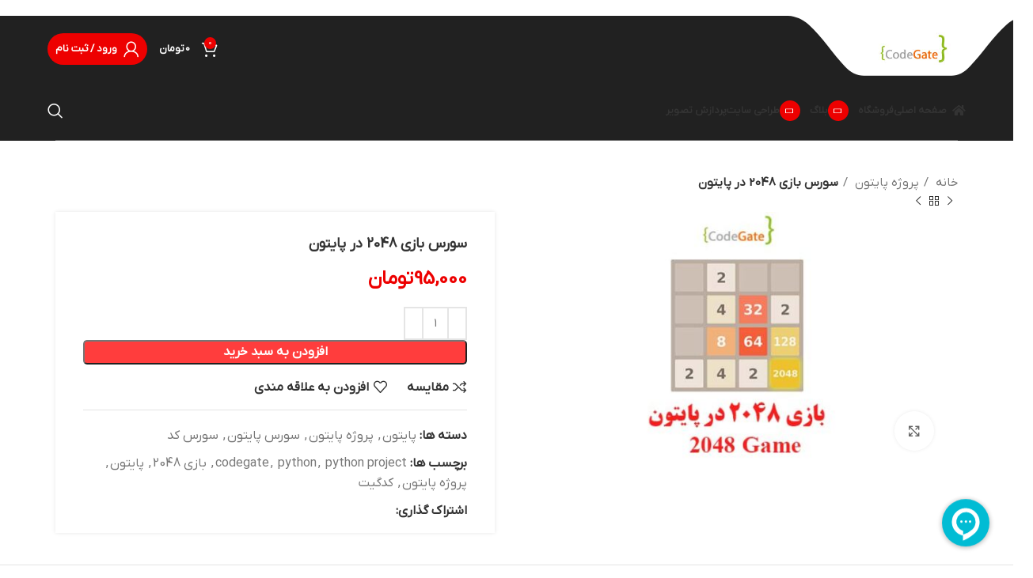

--- FILE ---
content_type: text/html; charset=UTF-8
request_url: https://codegate.ir/product/%D8%B3%D9%88%D8%B1%D8%B3-%D8%A8%D8%A7%D8%B2%DB%8C-2048-%D8%AF%D8%B1-%D9%BE%D8%A7%DB%8C%D8%AA%D9%88%D9%86/
body_size: 34246
content:
<!DOCTYPE html>
<html dir="rtl" lang="fa-IR">
<head>
	<meta charset="UTF-8">
	<link rel="profile" href="https://gmpg.org/xfn/11">
	<link rel="pingback" href="https://codegate.ir/xmlrpc.php">
	
			<!-- yektanet hamsan -->
		<script>
            !function(e,t,n){e.yektanetAnalyticsObject=n,e[n]=e[n]||function(){e[n].q.push(arguments)},e[n].q=e[n].q||[];var a=t.getElementsByTagName("head")[0],r=new Date,c="https://cdn.yektanet.com/superscript/t1SqXNcI/native-codegate.ir-34521/yn_pub.js?v="+r.getFullYear().toString()+"0"+r.getMonth()+"0"+r.getDate()+"0"+r.getHours(),s=t.createElement("link");s.rel="preload",s.as="script",s.href=c,a.appendChild(s);var l=t.createElement("script");l.async=!0,l.src=c,a.appendChild(l)}(window,document,"yektanet");
        </script>
		
		<!-- Google tag (gtag.js) -->
<script async src="https://www.googletagmanager.com/gtag/js?id=G-0ND6KDFXH4"></script>
	

	<meta name='robots' content='index, follow, max-image-preview:large, max-snippet:-1, max-video-preview:-1' />

	<!-- This site is optimized with the Yoast SEO Premium plugin v22.2 (Yoast SEO v25.3) - https://yoast.com/wordpress/plugins/seo/ -->
	<title>سورس بازی 2048 در پایتون - کدگیت</title>
	<meta name="description" content="تیم کدگیت سورس بازی 2048 در پایتون را آماده کرده است. برای دانلود بهترین سورس کد زبان‌های برنامه نویسی به وبسایت کدگیت مراجعه کنید." />
	<link rel="canonical" href="https://codegate.ir/product/سورس-بازی-2048-در-پایتون/" />
	<meta property="og:locale" content="fa_IR" />
	<meta property="og:type" content="article" />
	<meta property="og:title" content="سورس بازی 2048 در پایتون" />
	<meta property="og:description" content="تیم کدگیت سورس بازی 2048 در پایتون را آماده کرده است. برای دانلود بهترین سورس کد زبان‌های برنامه نویسی به وبسایت کدگیت مراجعه کنید." />
	<meta property="og:url" content="https://codegate.ir/product/سورس-بازی-2048-در-پایتون/" />
	<meta property="og:site_name" content="کدگیت" />
	<meta property="article:modified_time" content="2024-03-31T14:29:19+00:00" />
	<meta property="og:image" content="https://codegate.ir/wp-content/uploads/2022/12/2048-game-in-python-www.codegate.ir_.jpg" />
	<meta property="og:image:width" content="700" />
	<meta property="og:image:height" content="400" />
	<meta property="og:image:type" content="image/jpeg" />
	<meta name="twitter:card" content="summary_large_image" />
	<meta name="twitter:label1" content="زمان تخمینی مطالعه" />
	<meta name="twitter:data1" content="2 دقیقه" />
	<script type="application/ld+json" class="yoast-schema-graph">{"@context":"https://schema.org","@graph":[{"@type":"WebPage","@id":"https://codegate.ir/product/%d8%b3%d9%88%d8%b1%d8%b3-%d8%a8%d8%a7%d8%b2%db%8c-2048-%d8%af%d8%b1-%d9%be%d8%a7%db%8c%d8%aa%d9%88%d9%86/","url":"https://codegate.ir/product/%d8%b3%d9%88%d8%b1%d8%b3-%d8%a8%d8%a7%d8%b2%db%8c-2048-%d8%af%d8%b1-%d9%be%d8%a7%db%8c%d8%aa%d9%88%d9%86/","name":"سورس بازی 2048 در پایتون - کدگیت","isPartOf":{"@id":"https://codegate.ir/#website"},"primaryImageOfPage":{"@id":"https://codegate.ir/product/%d8%b3%d9%88%d8%b1%d8%b3-%d8%a8%d8%a7%d8%b2%db%8c-2048-%d8%af%d8%b1-%d9%be%d8%a7%db%8c%d8%aa%d9%88%d9%86/#primaryimage"},"image":{"@id":"https://codegate.ir/product/%d8%b3%d9%88%d8%b1%d8%b3-%d8%a8%d8%a7%d8%b2%db%8c-2048-%d8%af%d8%b1-%d9%be%d8%a7%db%8c%d8%aa%d9%88%d9%86/#primaryimage"},"thumbnailUrl":"https://codegate.ir/wp-content/uploads/2022/12/2048-game-in-python-www.codegate.ir_.jpg","datePublished":"2022-12-27T19:02:04+00:00","dateModified":"2024-03-31T14:29:19+00:00","description":"تیم کدگیت سورس بازی 2048 در پایتون را آماده کرده است. برای دانلود بهترین سورس کد زبان‌های برنامه نویسی به وبسایت کدگیت مراجعه کنید.","breadcrumb":{"@id":"https://codegate.ir/product/%d8%b3%d9%88%d8%b1%d8%b3-%d8%a8%d8%a7%d8%b2%db%8c-2048-%d8%af%d8%b1-%d9%be%d8%a7%db%8c%d8%aa%d9%88%d9%86/#breadcrumb"},"inLanguage":"fa-IR","potentialAction":[{"@type":"ReadAction","target":["https://codegate.ir/product/%d8%b3%d9%88%d8%b1%d8%b3-%d8%a8%d8%a7%d8%b2%db%8c-2048-%d8%af%d8%b1-%d9%be%d8%a7%db%8c%d8%aa%d9%88%d9%86/"]}]},{"@type":"ImageObject","inLanguage":"fa-IR","@id":"https://codegate.ir/product/%d8%b3%d9%88%d8%b1%d8%b3-%d8%a8%d8%a7%d8%b2%db%8c-2048-%d8%af%d8%b1-%d9%be%d8%a7%db%8c%d8%aa%d9%88%d9%86/#primaryimage","url":"https://codegate.ir/wp-content/uploads/2022/12/2048-game-in-python-www.codegate.ir_.jpg","contentUrl":"https://codegate.ir/wp-content/uploads/2022/12/2048-game-in-python-www.codegate.ir_.jpg","width":700,"height":400,"caption":"سورس بازی 2048 در پایتون"},{"@type":"BreadcrumbList","@id":"https://codegate.ir/product/%d8%b3%d9%88%d8%b1%d8%b3-%d8%a8%d8%a7%d8%b2%db%8c-2048-%d8%af%d8%b1-%d9%be%d8%a7%db%8c%d8%aa%d9%88%d9%86/#breadcrumb","itemListElement":[{"@type":"ListItem","position":1,"name":"خانه","item":"https://codegate.ir/"},{"@type":"ListItem","position":2,"name":"فروشگاه","item":"https://codegate.ir/shop/"},{"@type":"ListItem","position":3,"name":"سورس بازی 2048 در پایتون"}]},{"@type":"WebSite","@id":"https://codegate.ir/#website","url":"https://codegate.ir/","name":"کدگیت","description":"برنامه نویسی به زبان ساده","potentialAction":[{"@type":"SearchAction","target":{"@type":"EntryPoint","urlTemplate":"https://codegate.ir/?s={search_term_string}"},"query-input":{"@type":"PropertyValueSpecification","valueRequired":true,"valueName":"search_term_string"}}],"inLanguage":"fa-IR"}]}</script>
	<!-- / Yoast SEO Premium plugin. -->


<link rel="alternate" type="application/rss+xml" title="کدگیت &raquo; خوراک" href="https://codegate.ir/feed/" />
<link rel="alternate" type="application/rss+xml" title="کدگیت &raquo; خوراک دیدگاه‌ها" href="https://codegate.ir/comments/feed/" />
<link rel="alternate" type="application/rss+xml" title="کدگیت &raquo; سورس بازی 2048 در پایتون خوراک دیدگاه‌ها" href="https://codegate.ir/product/%d8%b3%d9%88%d8%b1%d8%b3-%d8%a8%d8%a7%d8%b2%db%8c-2048-%d8%af%d8%b1-%d9%be%d8%a7%db%8c%d8%aa%d9%88%d9%86/feed/" />
<link rel="alternate" title="oEmbed (JSON)" type="application/json+oembed" href="https://codegate.ir/wp-json/oembed/1.0/embed?url=https%3A%2F%2Fcodegate.ir%2Fproduct%2F%25d8%25b3%25d9%2588%25d8%25b1%25d8%25b3-%25d8%25a8%25d8%25a7%25d8%25b2%25db%258c-2048-%25d8%25af%25d8%25b1-%25d9%25be%25d8%25a7%25db%258c%25d8%25aa%25d9%2588%25d9%2586%2F" />
<link rel="alternate" title="oEmbed (XML)" type="text/xml+oembed" href="https://codegate.ir/wp-json/oembed/1.0/embed?url=https%3A%2F%2Fcodegate.ir%2Fproduct%2F%25d8%25b3%25d9%2588%25d8%25b1%25d8%25b3-%25d8%25a8%25d8%25a7%25d8%25b2%25db%258c-2048-%25d8%25af%25d8%25b1-%25d9%25be%25d8%25a7%25db%258c%25d8%25aa%25d9%2588%25d9%2586%2F&#038;format=xml" />
<style id='wp-img-auto-sizes-contain-inline-css' type='text/css'>
img:is([sizes=auto i],[sizes^="auto," i]){contain-intrinsic-size:3000px 1500px}
/*# sourceURL=wp-img-auto-sizes-contain-inline-css */
</style>

<link rel='stylesheet' id='wp-block-library-rtl-css' href='https://codegate.ir/wp-includes/css/dist/block-library/style-rtl.min.css?ver=6.9' type='text/css' media='all' />
<style id='wp-block-heading-inline-css' type='text/css'>
h1:where(.wp-block-heading).has-background,h2:where(.wp-block-heading).has-background,h3:where(.wp-block-heading).has-background,h4:where(.wp-block-heading).has-background,h5:where(.wp-block-heading).has-background,h6:where(.wp-block-heading).has-background{padding:1.25em 2.375em}h1.has-text-align-left[style*=writing-mode]:where([style*=vertical-lr]),h1.has-text-align-right[style*=writing-mode]:where([style*=vertical-rl]),h2.has-text-align-left[style*=writing-mode]:where([style*=vertical-lr]),h2.has-text-align-right[style*=writing-mode]:where([style*=vertical-rl]),h3.has-text-align-left[style*=writing-mode]:where([style*=vertical-lr]),h3.has-text-align-right[style*=writing-mode]:where([style*=vertical-rl]),h4.has-text-align-left[style*=writing-mode]:where([style*=vertical-lr]),h4.has-text-align-right[style*=writing-mode]:where([style*=vertical-rl]),h5.has-text-align-left[style*=writing-mode]:where([style*=vertical-lr]),h5.has-text-align-right[style*=writing-mode]:where([style*=vertical-rl]),h6.has-text-align-left[style*=writing-mode]:where([style*=vertical-lr]),h6.has-text-align-right[style*=writing-mode]:where([style*=vertical-rl]){rotate:180deg}
/*# sourceURL=https://codegate.ir/wp-includes/blocks/heading/style.min.css */
</style>
<style id='wp-block-image-inline-css' type='text/css'>
.wp-block-image>a,.wp-block-image>figure>a{display:inline-block}.wp-block-image img{box-sizing:border-box;height:auto;max-width:100%;vertical-align:bottom}@media not (prefers-reduced-motion){.wp-block-image img.hide{visibility:hidden}.wp-block-image img.show{animation:show-content-image .4s}}.wp-block-image[style*=border-radius] img,.wp-block-image[style*=border-radius]>a{border-radius:inherit}.wp-block-image.has-custom-border img{box-sizing:border-box}.wp-block-image.aligncenter{text-align:center}.wp-block-image.alignfull>a,.wp-block-image.alignwide>a{width:100%}.wp-block-image.alignfull img,.wp-block-image.alignwide img{height:auto;width:100%}.wp-block-image .aligncenter,.wp-block-image .alignleft,.wp-block-image .alignright,.wp-block-image.aligncenter,.wp-block-image.alignleft,.wp-block-image.alignright{display:table}.wp-block-image .aligncenter>figcaption,.wp-block-image .alignleft>figcaption,.wp-block-image .alignright>figcaption,.wp-block-image.aligncenter>figcaption,.wp-block-image.alignleft>figcaption,.wp-block-image.alignright>figcaption{caption-side:bottom;display:table-caption}.wp-block-image .alignleft{float:left;margin:.5em 1em .5em 0}.wp-block-image .alignright{float:right;margin:.5em 0 .5em 1em}.wp-block-image .aligncenter{margin-left:auto;margin-right:auto}.wp-block-image :where(figcaption){margin-bottom:1em;margin-top:.5em}.wp-block-image.is-style-circle-mask img{border-radius:9999px}@supports ((-webkit-mask-image:none) or (mask-image:none)) or (-webkit-mask-image:none){.wp-block-image.is-style-circle-mask img{border-radius:0;-webkit-mask-image:url('data:image/svg+xml;utf8,<svg viewBox="0 0 100 100" xmlns="http://www.w3.org/2000/svg"><circle cx="50" cy="50" r="50"/></svg>');mask-image:url('data:image/svg+xml;utf8,<svg viewBox="0 0 100 100" xmlns="http://www.w3.org/2000/svg"><circle cx="50" cy="50" r="50"/></svg>');mask-mode:alpha;-webkit-mask-position:center;mask-position:center;-webkit-mask-repeat:no-repeat;mask-repeat:no-repeat;-webkit-mask-size:contain;mask-size:contain}}:root :where(.wp-block-image.is-style-rounded img,.wp-block-image .is-style-rounded img){border-radius:9999px}.wp-block-image figure{margin:0}.wp-lightbox-container{display:flex;flex-direction:column;position:relative}.wp-lightbox-container img{cursor:zoom-in}.wp-lightbox-container img:hover+button{opacity:1}.wp-lightbox-container button{align-items:center;backdrop-filter:blur(16px) saturate(180%);background-color:#5a5a5a40;border:none;border-radius:4px;cursor:zoom-in;display:flex;height:20px;justify-content:center;left:16px;opacity:0;padding:0;position:absolute;text-align:center;top:16px;width:20px;z-index:100}@media not (prefers-reduced-motion){.wp-lightbox-container button{transition:opacity .2s ease}}.wp-lightbox-container button:focus-visible{outline:3px auto #5a5a5a40;outline:3px auto -webkit-focus-ring-color;outline-offset:3px}.wp-lightbox-container button:hover{cursor:pointer;opacity:1}.wp-lightbox-container button:focus{opacity:1}.wp-lightbox-container button:focus,.wp-lightbox-container button:hover,.wp-lightbox-container button:not(:hover):not(:active):not(.has-background){background-color:#5a5a5a40;border:none}.wp-lightbox-overlay{box-sizing:border-box;cursor:zoom-out;height:100vh;overflow:hidden;position:fixed;right:0;top:0;visibility:hidden;width:100%;z-index:100000}.wp-lightbox-overlay .close-button{align-items:center;cursor:pointer;display:flex;justify-content:center;left:calc(env(safe-area-inset-left) + 16px);min-height:40px;min-width:40px;padding:0;position:absolute;top:calc(env(safe-area-inset-top) + 16px);z-index:5000000}.wp-lightbox-overlay .close-button:focus,.wp-lightbox-overlay .close-button:hover,.wp-lightbox-overlay .close-button:not(:hover):not(:active):not(.has-background){background:none;border:none}.wp-lightbox-overlay .lightbox-image-container{height:var(--wp--lightbox-container-height);overflow:hidden;position:absolute;right:50%;top:50%;transform:translate(50%,-50%);transform-origin:top right;width:var(--wp--lightbox-container-width);z-index:9999999999}.wp-lightbox-overlay .wp-block-image{align-items:center;box-sizing:border-box;display:flex;height:100%;justify-content:center;margin:0;position:relative;transform-origin:100% 0;width:100%;z-index:3000000}.wp-lightbox-overlay .wp-block-image img{height:var(--wp--lightbox-image-height);min-height:var(--wp--lightbox-image-height);min-width:var(--wp--lightbox-image-width);width:var(--wp--lightbox-image-width)}.wp-lightbox-overlay .wp-block-image figcaption{display:none}.wp-lightbox-overlay button{background:none;border:none}.wp-lightbox-overlay .scrim{background-color:#fff;height:100%;opacity:.9;position:absolute;width:100%;z-index:2000000}.wp-lightbox-overlay.active{visibility:visible}@media not (prefers-reduced-motion){.wp-lightbox-overlay.active{animation:turn-on-visibility .25s both}.wp-lightbox-overlay.active img{animation:turn-on-visibility .35s both}.wp-lightbox-overlay.show-closing-animation:not(.active){animation:turn-off-visibility .35s both}.wp-lightbox-overlay.show-closing-animation:not(.active) img{animation:turn-off-visibility .25s both}.wp-lightbox-overlay.zoom.active{animation:none;opacity:1;visibility:visible}.wp-lightbox-overlay.zoom.active .lightbox-image-container{animation:lightbox-zoom-in .4s}.wp-lightbox-overlay.zoom.active .lightbox-image-container img{animation:none}.wp-lightbox-overlay.zoom.active .scrim{animation:turn-on-visibility .4s forwards}.wp-lightbox-overlay.zoom.show-closing-animation:not(.active){animation:none}.wp-lightbox-overlay.zoom.show-closing-animation:not(.active) .lightbox-image-container{animation:lightbox-zoom-out .4s}.wp-lightbox-overlay.zoom.show-closing-animation:not(.active) .lightbox-image-container img{animation:none}.wp-lightbox-overlay.zoom.show-closing-animation:not(.active) .scrim{animation:turn-off-visibility .4s forwards}}@keyframes show-content-image{0%{visibility:hidden}99%{visibility:hidden}to{visibility:visible}}@keyframes turn-on-visibility{0%{opacity:0}to{opacity:1}}@keyframes turn-off-visibility{0%{opacity:1;visibility:visible}99%{opacity:0;visibility:visible}to{opacity:0;visibility:hidden}}@keyframes lightbox-zoom-in{0%{transform:translate(calc(((-100vw + var(--wp--lightbox-scrollbar-width))/2 + var(--wp--lightbox-initial-left-position))*-1),calc(-50vh + var(--wp--lightbox-initial-top-position))) scale(var(--wp--lightbox-scale))}to{transform:translate(50%,-50%) scale(1)}}@keyframes lightbox-zoom-out{0%{transform:translate(50%,-50%) scale(1);visibility:visible}99%{visibility:visible}to{transform:translate(calc(((-100vw + var(--wp--lightbox-scrollbar-width))/2 + var(--wp--lightbox-initial-left-position))*-1),calc(-50vh + var(--wp--lightbox-initial-top-position))) scale(var(--wp--lightbox-scale));visibility:hidden}}
/*# sourceURL=https://codegate.ir/wp-includes/blocks/image/style.min.css */
</style>
<style id='wp-block-list-inline-css' type='text/css'>
ol,ul{box-sizing:border-box}:root :where(.wp-block-list.has-background){padding:1.25em 2.375em}
/*# sourceURL=https://codegate.ir/wp-includes/blocks/list/style.min.css */
</style>
<style id='wp-block-paragraph-inline-css' type='text/css'>
.is-small-text{font-size:.875em}.is-regular-text{font-size:1em}.is-large-text{font-size:2.25em}.is-larger-text{font-size:3em}.has-drop-cap:not(:focus):first-letter{float:right;font-size:8.4em;font-style:normal;font-weight:100;line-height:.68;margin:.05em 0 0 .1em;text-transform:uppercase}body.rtl .has-drop-cap:not(:focus):first-letter{float:none;margin-right:.1em}p.has-drop-cap.has-background{overflow:hidden}:root :where(p.has-background){padding:1.25em 2.375em}:where(p.has-text-color:not(.has-link-color)) a{color:inherit}p.has-text-align-left[style*="writing-mode:vertical-lr"],p.has-text-align-right[style*="writing-mode:vertical-rl"]{rotate:180deg}
/*# sourceURL=https://codegate.ir/wp-includes/blocks/paragraph/style.min.css */
</style>
<link rel='stylesheet' id='wc-blocks-style-rtl-css' href='https://codegate.ir/wp-content/plugins/woocommerce/assets/client/blocks/wc-blocks-rtl.css?ver=wc-9.9.6' type='text/css' media='all' />
<style id='global-styles-inline-css' type='text/css'>
:root{--wp--preset--aspect-ratio--square: 1;--wp--preset--aspect-ratio--4-3: 4/3;--wp--preset--aspect-ratio--3-4: 3/4;--wp--preset--aspect-ratio--3-2: 3/2;--wp--preset--aspect-ratio--2-3: 2/3;--wp--preset--aspect-ratio--16-9: 16/9;--wp--preset--aspect-ratio--9-16: 9/16;--wp--preset--color--black: #000000;--wp--preset--color--cyan-bluish-gray: #abb8c3;--wp--preset--color--white: #ffffff;--wp--preset--color--pale-pink: #f78da7;--wp--preset--color--vivid-red: #cf2e2e;--wp--preset--color--luminous-vivid-orange: #ff6900;--wp--preset--color--luminous-vivid-amber: #fcb900;--wp--preset--color--light-green-cyan: #7bdcb5;--wp--preset--color--vivid-green-cyan: #00d084;--wp--preset--color--pale-cyan-blue: #8ed1fc;--wp--preset--color--vivid-cyan-blue: #0693e3;--wp--preset--color--vivid-purple: #9b51e0;--wp--preset--gradient--vivid-cyan-blue-to-vivid-purple: linear-gradient(135deg,rgb(6,147,227) 0%,rgb(155,81,224) 100%);--wp--preset--gradient--light-green-cyan-to-vivid-green-cyan: linear-gradient(135deg,rgb(122,220,180) 0%,rgb(0,208,130) 100%);--wp--preset--gradient--luminous-vivid-amber-to-luminous-vivid-orange: linear-gradient(135deg,rgb(252,185,0) 0%,rgb(255,105,0) 100%);--wp--preset--gradient--luminous-vivid-orange-to-vivid-red: linear-gradient(135deg,rgb(255,105,0) 0%,rgb(207,46,46) 100%);--wp--preset--gradient--very-light-gray-to-cyan-bluish-gray: linear-gradient(135deg,rgb(238,238,238) 0%,rgb(169,184,195) 100%);--wp--preset--gradient--cool-to-warm-spectrum: linear-gradient(135deg,rgb(74,234,220) 0%,rgb(151,120,209) 20%,rgb(207,42,186) 40%,rgb(238,44,130) 60%,rgb(251,105,98) 80%,rgb(254,248,76) 100%);--wp--preset--gradient--blush-light-purple: linear-gradient(135deg,rgb(255,206,236) 0%,rgb(152,150,240) 100%);--wp--preset--gradient--blush-bordeaux: linear-gradient(135deg,rgb(254,205,165) 0%,rgb(254,45,45) 50%,rgb(107,0,62) 100%);--wp--preset--gradient--luminous-dusk: linear-gradient(135deg,rgb(255,203,112) 0%,rgb(199,81,192) 50%,rgb(65,88,208) 100%);--wp--preset--gradient--pale-ocean: linear-gradient(135deg,rgb(255,245,203) 0%,rgb(182,227,212) 50%,rgb(51,167,181) 100%);--wp--preset--gradient--electric-grass: linear-gradient(135deg,rgb(202,248,128) 0%,rgb(113,206,126) 100%);--wp--preset--gradient--midnight: linear-gradient(135deg,rgb(2,3,129) 0%,rgb(40,116,252) 100%);--wp--preset--font-size--small: 13px;--wp--preset--font-size--medium: 20px;--wp--preset--font-size--large: 36px;--wp--preset--font-size--x-large: 42px;--wp--preset--spacing--20: 0.44rem;--wp--preset--spacing--30: 0.67rem;--wp--preset--spacing--40: 1rem;--wp--preset--spacing--50: 1.5rem;--wp--preset--spacing--60: 2.25rem;--wp--preset--spacing--70: 3.38rem;--wp--preset--spacing--80: 5.06rem;--wp--preset--shadow--natural: 6px 6px 9px rgba(0, 0, 0, 0.2);--wp--preset--shadow--deep: 12px 12px 50px rgba(0, 0, 0, 0.4);--wp--preset--shadow--sharp: 6px 6px 0px rgba(0, 0, 0, 0.2);--wp--preset--shadow--outlined: 6px 6px 0px -3px rgb(255, 255, 255), 6px 6px rgb(0, 0, 0);--wp--preset--shadow--crisp: 6px 6px 0px rgb(0, 0, 0);}:where(.is-layout-flex){gap: 0.5em;}:where(.is-layout-grid){gap: 0.5em;}body .is-layout-flex{display: flex;}.is-layout-flex{flex-wrap: wrap;align-items: center;}.is-layout-flex > :is(*, div){margin: 0;}body .is-layout-grid{display: grid;}.is-layout-grid > :is(*, div){margin: 0;}:where(.wp-block-columns.is-layout-flex){gap: 2em;}:where(.wp-block-columns.is-layout-grid){gap: 2em;}:where(.wp-block-post-template.is-layout-flex){gap: 1.25em;}:where(.wp-block-post-template.is-layout-grid){gap: 1.25em;}.has-black-color{color: var(--wp--preset--color--black) !important;}.has-cyan-bluish-gray-color{color: var(--wp--preset--color--cyan-bluish-gray) !important;}.has-white-color{color: var(--wp--preset--color--white) !important;}.has-pale-pink-color{color: var(--wp--preset--color--pale-pink) !important;}.has-vivid-red-color{color: var(--wp--preset--color--vivid-red) !important;}.has-luminous-vivid-orange-color{color: var(--wp--preset--color--luminous-vivid-orange) !important;}.has-luminous-vivid-amber-color{color: var(--wp--preset--color--luminous-vivid-amber) !important;}.has-light-green-cyan-color{color: var(--wp--preset--color--light-green-cyan) !important;}.has-vivid-green-cyan-color{color: var(--wp--preset--color--vivid-green-cyan) !important;}.has-pale-cyan-blue-color{color: var(--wp--preset--color--pale-cyan-blue) !important;}.has-vivid-cyan-blue-color{color: var(--wp--preset--color--vivid-cyan-blue) !important;}.has-vivid-purple-color{color: var(--wp--preset--color--vivid-purple) !important;}.has-black-background-color{background-color: var(--wp--preset--color--black) !important;}.has-cyan-bluish-gray-background-color{background-color: var(--wp--preset--color--cyan-bluish-gray) !important;}.has-white-background-color{background-color: var(--wp--preset--color--white) !important;}.has-pale-pink-background-color{background-color: var(--wp--preset--color--pale-pink) !important;}.has-vivid-red-background-color{background-color: var(--wp--preset--color--vivid-red) !important;}.has-luminous-vivid-orange-background-color{background-color: var(--wp--preset--color--luminous-vivid-orange) !important;}.has-luminous-vivid-amber-background-color{background-color: var(--wp--preset--color--luminous-vivid-amber) !important;}.has-light-green-cyan-background-color{background-color: var(--wp--preset--color--light-green-cyan) !important;}.has-vivid-green-cyan-background-color{background-color: var(--wp--preset--color--vivid-green-cyan) !important;}.has-pale-cyan-blue-background-color{background-color: var(--wp--preset--color--pale-cyan-blue) !important;}.has-vivid-cyan-blue-background-color{background-color: var(--wp--preset--color--vivid-cyan-blue) !important;}.has-vivid-purple-background-color{background-color: var(--wp--preset--color--vivid-purple) !important;}.has-black-border-color{border-color: var(--wp--preset--color--black) !important;}.has-cyan-bluish-gray-border-color{border-color: var(--wp--preset--color--cyan-bluish-gray) !important;}.has-white-border-color{border-color: var(--wp--preset--color--white) !important;}.has-pale-pink-border-color{border-color: var(--wp--preset--color--pale-pink) !important;}.has-vivid-red-border-color{border-color: var(--wp--preset--color--vivid-red) !important;}.has-luminous-vivid-orange-border-color{border-color: var(--wp--preset--color--luminous-vivid-orange) !important;}.has-luminous-vivid-amber-border-color{border-color: var(--wp--preset--color--luminous-vivid-amber) !important;}.has-light-green-cyan-border-color{border-color: var(--wp--preset--color--light-green-cyan) !important;}.has-vivid-green-cyan-border-color{border-color: var(--wp--preset--color--vivid-green-cyan) !important;}.has-pale-cyan-blue-border-color{border-color: var(--wp--preset--color--pale-cyan-blue) !important;}.has-vivid-cyan-blue-border-color{border-color: var(--wp--preset--color--vivid-cyan-blue) !important;}.has-vivid-purple-border-color{border-color: var(--wp--preset--color--vivid-purple) !important;}.has-vivid-cyan-blue-to-vivid-purple-gradient-background{background: var(--wp--preset--gradient--vivid-cyan-blue-to-vivid-purple) !important;}.has-light-green-cyan-to-vivid-green-cyan-gradient-background{background: var(--wp--preset--gradient--light-green-cyan-to-vivid-green-cyan) !important;}.has-luminous-vivid-amber-to-luminous-vivid-orange-gradient-background{background: var(--wp--preset--gradient--luminous-vivid-amber-to-luminous-vivid-orange) !important;}.has-luminous-vivid-orange-to-vivid-red-gradient-background{background: var(--wp--preset--gradient--luminous-vivid-orange-to-vivid-red) !important;}.has-very-light-gray-to-cyan-bluish-gray-gradient-background{background: var(--wp--preset--gradient--very-light-gray-to-cyan-bluish-gray) !important;}.has-cool-to-warm-spectrum-gradient-background{background: var(--wp--preset--gradient--cool-to-warm-spectrum) !important;}.has-blush-light-purple-gradient-background{background: var(--wp--preset--gradient--blush-light-purple) !important;}.has-blush-bordeaux-gradient-background{background: var(--wp--preset--gradient--blush-bordeaux) !important;}.has-luminous-dusk-gradient-background{background: var(--wp--preset--gradient--luminous-dusk) !important;}.has-pale-ocean-gradient-background{background: var(--wp--preset--gradient--pale-ocean) !important;}.has-electric-grass-gradient-background{background: var(--wp--preset--gradient--electric-grass) !important;}.has-midnight-gradient-background{background: var(--wp--preset--gradient--midnight) !important;}.has-small-font-size{font-size: var(--wp--preset--font-size--small) !important;}.has-medium-font-size{font-size: var(--wp--preset--font-size--medium) !important;}.has-large-font-size{font-size: var(--wp--preset--font-size--large) !important;}.has-x-large-font-size{font-size: var(--wp--preset--font-size--x-large) !important;}
/*# sourceURL=global-styles-inline-css */
</style>

<style id='classic-theme-styles-inline-css' type='text/css'>
/*! This file is auto-generated */
.wp-block-button__link{color:#fff;background-color:#32373c;border-radius:9999px;box-shadow:none;text-decoration:none;padding:calc(.667em + 2px) calc(1.333em + 2px);font-size:1.125em}.wp-block-file__button{background:#32373c;color:#fff;text-decoration:none}
/*# sourceURL=/wp-includes/css/classic-themes.min.css */
</style>
<link rel='stylesheet' id='offer-plugn-zhaket-css' href='https://codegate.ir/wp-content/plugins/special-offer-woodmart/inc/../assets/css/plugin.css?ver=6.9' type='text/css' media='all' />
<style id='woocommerce-inline-inline-css' type='text/css'>
.woocommerce form .form-row .required { visibility: visible; }
/*# sourceURL=woocommerce-inline-inline-css */
</style>
<link rel='stylesheet' id='mega-theme-icon-css' href='https://codegate.ir/wp-content/plugins/elementor-pro/megatheme/includes/icon/style.css?ver=6.9' type='text/css' media='all' />
<link rel='stylesheet' id='brands-styles-css' href='https://codegate.ir/wp-content/plugins/woocommerce/assets/css/brands.css?ver=9.9.6' type='text/css' media='all' />
<link rel='stylesheet' id='pDate-style-css' href='https://codegate.ir/wp-content/plugins/elementor-pro/megatheme/includes/assets/css/persian-datepicker.min.css?ver=6.9' type='text/css' media='all' />
<link rel='stylesheet' id='elementor-icons-ekiticons-css' href='https://codegate.ir/wp-content/plugins/elementskit-lite/modules/elementskit-icon-pack/assets/css/ekiticons.css?ver=3.7.2' type='text/css' media='all' />
<link rel='stylesheet' id='ekit-widget-styles-css' href='https://codegate.ir/wp-content/plugins/elementskit-lite/widgets/init/assets/css/widget-styles.css?ver=3.7.2' type='text/css' media='all' />
<link rel='stylesheet' id='ekit-responsive-css' href='https://codegate.ir/wp-content/plugins/elementskit-lite/widgets/init/assets/css/responsive.css?ver=3.7.2' type='text/css' media='all' />
<link rel='stylesheet' id='elementskit-rtl-css' href='https://codegate.ir/wp-content/plugins/elementskit-lite/widgets/init/assets/css/rtl.css?ver=3.7.2' type='text/css' media='all' />
<link rel='stylesheet' id='elementor-icons-css' href='https://codegate.ir/wp-content/plugins/elementor/assets/lib/eicons/css/elementor-icons.min.css?ver=5.40.0' type='text/css' media='all' />
<link rel='stylesheet' id='elementor-frontend-css' href='https://codegate.ir/wp-content/plugins/elementor/assets/css/frontend-rtl.min.css?ver=3.29.1' type='text/css' media='all' />
<link rel='stylesheet' id='elementor-post-5-css' href='https://codegate.ir/wp-content/uploads/elementor/css/post-5.css?ver=1759670919' type='text/css' media='all' />
<link rel='stylesheet' id='megatheme-font-css' href='https://codegate.ir/wp-content/plugins/elementor-pro/megatheme/includes/fonts.css?ver=6.9' type='text/css' media='all' />
<link rel='stylesheet' id='custom-elementor-editor-font-css' href='https://codegate.ir/wp-content/plugins/elementor-pro/megatheme/includes/fonts/iranyekanx/fontface.css?ver=6.9' type='text/css' media='all' />
<link rel='stylesheet' id='elementor-icons-shared-0-css' href='https://codegate.ir/wp-content/plugins/elementor/assets/lib/font-awesome/css/fontawesome.min.css?ver=5.15.3' type='text/css' media='all' />
<link rel='stylesheet' id='elementor-icons-fa-solid-css' href='https://codegate.ir/wp-content/plugins/elementor/assets/lib/font-awesome/css/solid.min.css?ver=5.15.3' type='text/css' media='all' />
<link rel='stylesheet' id='elementor-icons-fa-brands-css' href='https://codegate.ir/wp-content/plugins/elementor/assets/lib/font-awesome/css/brands.min.css?ver=5.15.3' type='text/css' media='all' />
<link rel='stylesheet' id='elementor-icons-fa-regular-css' href='https://codegate.ir/wp-content/plugins/elementor/assets/lib/font-awesome/css/regular.min.css?ver=5.15.3' type='text/css' media='all' />
<link rel='stylesheet' id='bootstrap-css' href='https://codegate.ir/wp-content/themes/woodmart/css/bootstrap-light.min.css?ver=7.3.2' type='text/css' media='all' />
<link rel='stylesheet' id='woodmart-style-css' href='https://codegate.ir/wp-content/themes/woodmart/css/parts/base-rtl.min.css?ver=7.3.2' type='text/css' media='all' />
<link rel='stylesheet' id='wd-widget-recent-post-comments-css' href='https://codegate.ir/wp-content/themes/woodmart/css/parts/widget-recent-post-comments-rtl.min.css?ver=7.3.2' type='text/css' media='all' />
<link rel='stylesheet' id='wd-widget-product-cat-css' href='https://codegate.ir/wp-content/themes/woodmart/css/parts/woo-widget-product-cat.min.css?ver=7.3.2' type='text/css' media='all' />
<link rel='stylesheet' id='wd-widget-product-list-css' href='https://codegate.ir/wp-content/themes/woodmart/css/parts/woo-widget-product-list-rtl.min.css?ver=7.3.2' type='text/css' media='all' />
<link rel='stylesheet' id='wd-widget-slider-price-filter-css' href='https://codegate.ir/wp-content/themes/woodmart/css/parts/woo-widget-slider-price-filter.min.css?ver=7.3.2' type='text/css' media='all' />
<link rel='stylesheet' id='wd-wp-gutenberg-css' href='https://codegate.ir/wp-content/themes/woodmart/css/parts/wp-gutenberg-rtl.min.css?ver=7.3.2' type='text/css' media='all' />
<link rel='stylesheet' id='wd-elementor-base-css' href='https://codegate.ir/wp-content/themes/woodmart/css/parts/int-elem-base-rtl.min.css?ver=7.3.2' type='text/css' media='all' />
<link rel='stylesheet' id='wd-elementor-pro-base-css' href='https://codegate.ir/wp-content/themes/woodmart/css/parts/int-elementor-pro-rtl.min.css?ver=7.3.2' type='text/css' media='all' />
<link rel='stylesheet' id='wd-notices-fixed-css' href='https://codegate.ir/wp-content/themes/woodmart/css/parts/woo-opt-sticky-notices.min.css?ver=7.3.2' type='text/css' media='all' />
<link rel='stylesheet' id='wd-woocommerce-base-css' href='https://codegate.ir/wp-content/themes/woodmart/css/parts/woocommerce-base-rtl.min.css?ver=7.3.2' type='text/css' media='all' />
<link rel='stylesheet' id='wd-mod-star-rating-css' href='https://codegate.ir/wp-content/themes/woodmart/css/parts/mod-star-rating.min.css?ver=7.3.2' type='text/css' media='all' />
<link rel='stylesheet' id='wd-woo-el-track-order-css' href='https://codegate.ir/wp-content/themes/woodmart/css/parts/woo-el-track-order.min.css?ver=7.3.2' type='text/css' media='all' />
<link rel='stylesheet' id='wd-woo-gutenberg-css' href='https://codegate.ir/wp-content/themes/woodmart/css/parts/woo-gutenberg-rtl.min.css?ver=7.3.2' type='text/css' media='all' />
<link rel='stylesheet' id='wd-woo-mod-quantity-css' href='https://codegate.ir/wp-content/themes/woodmart/css/parts/woo-mod-quantity.min.css?ver=7.3.2' type='text/css' media='all' />
<link rel='stylesheet' id='wd-woo-single-prod-el-base-css' href='https://codegate.ir/wp-content/themes/woodmart/css/parts/woo-single-prod-el-base.min.css?ver=7.3.2' type='text/css' media='all' />
<link rel='stylesheet' id='wd-woo-mod-stock-status-css' href='https://codegate.ir/wp-content/themes/woodmart/css/parts/woo-mod-stock-status.min.css?ver=7.3.2' type='text/css' media='all' />
<link rel='stylesheet' id='wd-woo-mod-shop-attributes-css' href='https://codegate.ir/wp-content/themes/woodmart/css/parts/woo-mod-shop-attributes-rtl.min.css?ver=7.3.2' type='text/css' media='all' />
<link rel='stylesheet' id='wd-header-base-css' href='https://codegate.ir/wp-content/themes/woodmart/css/parts/header-base-rtl.min.css?ver=7.3.2' type='text/css' media='all' />
<link rel='stylesheet' id='wd-mod-tools-css' href='https://codegate.ir/wp-content/themes/woodmart/css/parts/mod-tools.min.css?ver=7.3.2' type='text/css' media='all' />
<link rel='stylesheet' id='wd-header-elements-base-css' href='https://codegate.ir/wp-content/themes/woodmart/css/parts/header-el-base-rtl.min.css?ver=7.3.2' type='text/css' media='all' />
<link rel='stylesheet' id='wd-info-box-css' href='https://codegate.ir/wp-content/themes/woodmart/css/parts/el-info-box-rtl.min.css?ver=7.3.2' type='text/css' media='all' />
<link rel='stylesheet' id='wd-header-cart-css' href='https://codegate.ir/wp-content/themes/woodmart/css/parts/header-el-cart-rtl.min.css?ver=7.3.2' type='text/css' media='all' />
<link rel='stylesheet' id='wd-widget-shopping-cart-css' href='https://codegate.ir/wp-content/themes/woodmart/css/parts/woo-widget-shopping-cart-rtl.min.css?ver=7.3.2' type='text/css' media='all' />
<link rel='stylesheet' id='wd-woo-mod-login-form-css' href='https://codegate.ir/wp-content/themes/woodmart/css/parts/woo-mod-login-form.min.css?ver=7.3.2' type='text/css' media='all' />
<link rel='stylesheet' id='wd-header-my-account-css' href='https://codegate.ir/wp-content/themes/woodmart/css/parts/header-el-my-account-rtl.min.css?ver=7.3.2' type='text/css' media='all' />
<link rel='stylesheet' id='wd-header-search-css' href='https://codegate.ir/wp-content/themes/woodmart/css/parts/header-el-search-rtl.min.css?ver=7.3.2' type='text/css' media='all' />
<link rel='stylesheet' id='wd-wd-search-form-css' href='https://codegate.ir/wp-content/themes/woodmart/css/parts/wd-search-form-rtl.min.css?ver=7.3.2' type='text/css' media='all' />
<link rel='stylesheet' id='wd-page-title-css' href='https://codegate.ir/wp-content/themes/woodmart/css/parts/page-title.min.css?ver=7.3.2' type='text/css' media='all' />
<link rel='stylesheet' id='wd-woo-single-prod-predefined-css' href='https://codegate.ir/wp-content/themes/woodmart/css/parts/woo-single-prod-predefined-rtl.min.css?ver=7.3.2' type='text/css' media='all' />
<link rel='stylesheet' id='wd-woo-single-prod-and-quick-view-predefined-css' href='https://codegate.ir/wp-content/themes/woodmart/css/parts/woo-single-prod-and-quick-view-predefined-rtl.min.css?ver=7.3.2' type='text/css' media='all' />
<link rel='stylesheet' id='wd-woo-single-prod-el-tabs-predefined-css' href='https://codegate.ir/wp-content/themes/woodmart/css/parts/woo-single-prod-el-tabs-predefined.min.css?ver=7.3.2' type='text/css' media='all' />
<link rel='stylesheet' id='wd-woo-single-prod-opt-base-css' href='https://codegate.ir/wp-content/themes/woodmart/css/parts/woo-single-prod-opt-base.min.css?ver=7.3.2' type='text/css' media='all' />
<link rel='stylesheet' id='wd-woo-single-prod-el-navigation-css' href='https://codegate.ir/wp-content/themes/woodmart/css/parts/woo-single-prod-el-navigation-rtl.min.css?ver=7.3.2' type='text/css' media='all' />
<link rel='stylesheet' id='wd-woo-single-prod-el-gallery-css' href='https://codegate.ir/wp-content/themes/woodmart/css/parts/woo-single-prod-el-gallery.min.css?ver=7.3.2' type='text/css' media='all' />
<link rel='stylesheet' id='wd-woo-single-prod-el-gallery-opt-thumb-left-css' href='https://codegate.ir/wp-content/themes/woodmart/css/parts/woo-single-prod-el-gallery-opt-thumb-left.min.css?ver=7.3.2' type='text/css' media='all' />
<link rel='stylesheet' id='wd-owl-carousel-css' href='https://codegate.ir/wp-content/themes/woodmart/css/parts/lib-owl-carousel-rtl.min.css?ver=7.3.2' type='text/css' media='all' />
<link rel='stylesheet' id='wd-photoswipe-css' href='https://codegate.ir/wp-content/themes/woodmart/css/parts/lib-photoswipe-rtl.min.css?ver=7.3.2' type='text/css' media='all' />
<link rel='stylesheet' id='wd-social-icons-css' href='https://codegate.ir/wp-content/themes/woodmart/css/parts/el-social-icons.min.css?ver=7.3.2' type='text/css' media='all' />
<link rel='stylesheet' id='wd-tabs-css' href='https://codegate.ir/wp-content/themes/woodmart/css/parts/el-tabs-rtl.min.css?ver=7.3.2' type='text/css' media='all' />
<link rel='stylesheet' id='wd-woo-single-prod-el-tabs-opt-layout-tabs-css' href='https://codegate.ir/wp-content/themes/woodmart/css/parts/woo-single-prod-el-tabs-opt-layout-tabs.min.css?ver=7.3.2' type='text/css' media='all' />
<link rel='stylesheet' id='wd-accordion-css' href='https://codegate.ir/wp-content/themes/woodmart/css/parts/el-accordion-rtl.min.css?ver=7.3.2' type='text/css' media='all' />
<link rel='stylesheet' id='wd-woo-single-prod-el-reviews-css' href='https://codegate.ir/wp-content/themes/woodmart/css/parts/woo-single-prod-el-reviews.min.css?ver=7.3.2' type='text/css' media='all' />
<link rel='stylesheet' id='wd-woo-single-prod-el-reviews-style-1-css' href='https://codegate.ir/wp-content/themes/woodmart/css/parts/woo-single-prod-el-reviews-style-1.min.css?ver=7.3.2' type='text/css' media='all' />
<link rel='stylesheet' id='wd-mod-comments-css' href='https://codegate.ir/wp-content/themes/woodmart/css/parts/mod-comments-rtl.min.css?ver=7.3.2' type='text/css' media='all' />
<link rel='stylesheet' id='wd-product-loop-css' href='https://codegate.ir/wp-content/themes/woodmart/css/parts/woo-product-loop-rtl.min.css?ver=7.3.2' type='text/css' media='all' />
<link rel='stylesheet' id='wd-product-loop-base-css' href='https://codegate.ir/wp-content/themes/woodmart/css/parts/woo-product-loop-base.min.css?ver=7.3.2' type='text/css' media='all' />
<link rel='stylesheet' id='wd-woo-mod-add-btn-replace-css' href='https://codegate.ir/wp-content/themes/woodmart/css/parts/woo-mod-add-btn-replace.min.css?ver=7.3.2' type='text/css' media='all' />
<link rel='stylesheet' id='wd-woo-mod-quantity-overlap-css' href='https://codegate.ir/wp-content/themes/woodmart/css/parts/woo-mod-quantity-overlap.min.css?ver=7.3.2' type='text/css' media='all' />
<link rel='stylesheet' id='wd-mod-more-description-css' href='https://codegate.ir/wp-content/themes/woodmart/css/parts/mod-more-description.min.css?ver=7.3.2' type='text/css' media='all' />
<link rel='stylesheet' id='wd-bordered-product-css' href='https://codegate.ir/wp-content/themes/woodmart/css/parts/woo-opt-bordered-product-rtl.min.css?ver=7.3.2' type='text/css' media='all' />
<link rel='stylesheet' id='wd-woo-opt-title-limit-css' href='https://codegate.ir/wp-content/themes/woodmart/css/parts/woo-opt-title-limit.min.css?ver=7.3.2' type='text/css' media='all' />
<link rel='stylesheet' id='wd-mfp-popup-css' href='https://codegate.ir/wp-content/themes/woodmart/css/parts/lib-magnific-popup-rtl.min.css?ver=7.3.2' type='text/css' media='all' />
<link rel='stylesheet' id='wd-footer-base-css' href='https://codegate.ir/wp-content/themes/woodmart/css/parts/footer-base-rtl.min.css?ver=7.3.2' type='text/css' media='all' />
<link rel='stylesheet' id='wd-scroll-top-css' href='https://codegate.ir/wp-content/themes/woodmart/css/parts/opt-scrolltotop-rtl.min.css?ver=7.3.2' type='text/css' media='all' />
<link rel='stylesheet' id='wd-header-my-account-sidebar-css' href='https://codegate.ir/wp-content/themes/woodmart/css/parts/header-el-my-account-sidebar.min.css?ver=7.3.2' type='text/css' media='all' />
<link rel='stylesheet' id='wd-bottom-toolbar-css' href='https://codegate.ir/wp-content/themes/woodmart/css/parts/opt-bottom-toolbar-rtl.min.css?ver=7.3.2' type='text/css' media='all' />
<link rel='stylesheet' id='xts-style-header_723097-css' href='https://codegate.ir/wp-content/uploads/2024/04/xts-header_723097-1712640106.css?ver=7.3.2' type='text/css' media='all' />
<link rel='stylesheet' id='xts-style-theme_settings_default-css' href='https://codegate.ir/wp-content/uploads/2025/04/xts-theme_settings_default-1745164303.css?ver=7.3.2' type='text/css' media='all' />
<link rel='stylesheet' id='elementor-gf-local-roboto-css' href='https://codegate.ir/wp-content/uploads/elementor/google-fonts/css/roboto.css?ver=1749625064' type='text/css' media='all' />
<link rel='stylesheet' id='elementor-gf-local-robotoslab-css' href='https://codegate.ir/wp-content/uploads/elementor/google-fonts/css/robotoslab.css?ver=1749625102' type='text/css' media='all' />
<script type="text/javascript" src="https://codegate.ir/wp-includes/js/jquery/jquery.min.js?ver=3.7.1" id="jquery-core-js"></script>
<script type="text/javascript" src="https://codegate.ir/wp-includes/js/jquery/jquery-migrate.min.js?ver=3.4.1" id="jquery-migrate-js"></script>
<script type="text/javascript" src="https://codegate.ir/wp-content/plugins/special-offer-woodmart/inc/../assets/js/plugin.js?ver=1" id="offer-plugin-zhaket-js"></script>
<script type="text/javascript" src="https://codegate.ir/wp-content/plugins/woocommerce/assets/js/jquery-blockui/jquery.blockUI.min.js?ver=2.7.0-wc.9.9.6" id="jquery-blockui-js" defer="defer" data-wp-strategy="defer"></script>
<script type="text/javascript" id="wc-add-to-cart-js-extra">
/* <![CDATA[ */
var wc_add_to_cart_params = {"ajax_url":"/wp-admin/admin-ajax.php","wc_ajax_url":"/?wc-ajax=%%endpoint%%","i18n_view_cart":"\u0645\u0634\u0627\u0647\u062f\u0647 \u0633\u0628\u062f \u062e\u0631\u06cc\u062f","cart_url":"https://codegate.ir/cart/","is_cart":"","cart_redirect_after_add":"no"};
//# sourceURL=wc-add-to-cart-js-extra
/* ]]> */
</script>
<script type="text/javascript" src="https://codegate.ir/wp-content/plugins/woocommerce/assets/js/frontend/add-to-cart.min.js?ver=9.9.6" id="wc-add-to-cart-js" defer="defer" data-wp-strategy="defer"></script>
<script type="text/javascript" src="https://codegate.ir/wp-content/plugins/woocommerce/assets/js/zoom/jquery.zoom.min.js?ver=1.7.21-wc.9.9.6" id="zoom-js" defer="defer" data-wp-strategy="defer"></script>
<script type="text/javascript" id="wc-single-product-js-extra">
/* <![CDATA[ */
var wc_single_product_params = {"i18n_required_rating_text":"\u0644\u0637\u0641\u0627 \u06cc\u06a9 \u0627\u0645\u062a\u06cc\u0627\u0632 \u0631\u0627 \u0627\u0646\u062a\u062e\u0627\u0628 \u06a9\u0646\u06cc\u062f","i18n_rating_options":["\u06f1 \u0627\u0632 \u06f5 \u0633\u062a\u0627\u0631\u0647","\u06f2 \u0627\u0632 \u06f5 \u0633\u062a\u0627\u0631\u0647","\u06f3 \u0627\u0632 \u06f5 \u0633\u062a\u0627\u0631\u0647","\u06f4 \u0627\u0632 \u06f5 \u0633\u062a\u0627\u0631\u0647","\u06f5 \u0627\u0632 \u06f5 \u0633\u062a\u0627\u0631\u0647"],"i18n_product_gallery_trigger_text":"\u0645\u0634\u0627\u0647\u062f\u0647 \u06af\u0627\u0644\u0631\u06cc \u062a\u0635\u0627\u0648\u06cc\u0631 \u0628\u0647 \u0635\u0648\u0631\u062a \u062a\u0645\u0627\u0645 \u0635\u0641\u062d\u0647","review_rating_required":"yes","flexslider":{"rtl":true,"animation":"slide","smoothHeight":true,"directionNav":false,"controlNav":"thumbnails","slideshow":false,"animationSpeed":500,"animationLoop":false,"allowOneSlide":false},"zoom_enabled":"","zoom_options":[],"photoswipe_enabled":"","photoswipe_options":{"shareEl":false,"closeOnScroll":false,"history":false,"hideAnimationDuration":0,"showAnimationDuration":0},"flexslider_enabled":""};
//# sourceURL=wc-single-product-js-extra
/* ]]> */
</script>
<script type="text/javascript" src="https://codegate.ir/wp-content/plugins/woocommerce/assets/js/frontend/single-product.min.js?ver=9.9.6" id="wc-single-product-js" defer="defer" data-wp-strategy="defer"></script>
<script type="text/javascript" src="https://codegate.ir/wp-content/plugins/woocommerce/assets/js/js-cookie/js.cookie.min.js?ver=2.1.4-wc.9.9.6" id="js-cookie-js" defer="defer" data-wp-strategy="defer"></script>
<script type="text/javascript" id="woocommerce-js-extra">
/* <![CDATA[ */
var woocommerce_params = {"ajax_url":"/wp-admin/admin-ajax.php","wc_ajax_url":"/?wc-ajax=%%endpoint%%","i18n_password_show":"\u0646\u0645\u0627\u06cc\u0634 \u0631\u0645\u0632 \u0639\u0628\u0648\u0631","i18n_password_hide":"\u0645\u062e\u0641\u06cc\u200c\u0633\u0627\u0632\u06cc \u0631\u0645\u0632 \u0639\u0628\u0648\u0631"};
//# sourceURL=woocommerce-js-extra
/* ]]> */
</script>
<script type="text/javascript" src="https://codegate.ir/wp-content/plugins/woocommerce/assets/js/frontend/woocommerce.min.js?ver=9.9.6" id="woocommerce-js" defer="defer" data-wp-strategy="defer"></script>
<script type="text/javascript" src="https://codegate.ir/wp-content/themes/woodmart/js/libs/device.min.js?ver=7.3.2" id="wd-device-library-js"></script>
<script type="text/javascript" src="https://codegate.ir/wp-content/themes/woodmart/js/scripts/global/scrollBar.min.js?ver=7.3.2" id="wd-scrollbar-js"></script>
<link rel="https://api.w.org/" href="https://codegate.ir/wp-json/" /><link rel="alternate" title="JSON" type="application/json" href="https://codegate.ir/wp-json/wp/v2/product/14302" /><link rel="EditURI" type="application/rsd+xml" title="RSD" href="https://codegate.ir/xmlrpc.php?rsd" />
<link rel="stylesheet" href="https://codegate.ir/wp-content/themes/woodmart/rtl.css" type="text/css" media="screen" /><meta name="generator" content="WordPress 6.9" />
<meta name="generator" content="WooCommerce 9.9.6" />
<link rel='shortlink' href='https://codegate.ir/?p=14302' />
<!-- Analytics by WP Statistics - https://wp-statistics.com -->
					<meta name="viewport" content="width=device-width, initial-scale=1.0, maximum-scale=1.0, user-scalable=no">
										<noscript><style>.woocommerce-product-gallery{ opacity: 1 !important; }</style></noscript>
	<meta name="generator" content="Elementor 3.29.1; features: additional_custom_breakpoints, e_local_google_fonts; settings: css_print_method-external, google_font-enabled, font_display-auto">
			<style>
				.e-con.e-parent:nth-of-type(n+4):not(.e-lazyloaded):not(.e-no-lazyload),
				.e-con.e-parent:nth-of-type(n+4):not(.e-lazyloaded):not(.e-no-lazyload) * {
					background-image: none !important;
				}
				@media screen and (max-height: 1024px) {
					.e-con.e-parent:nth-of-type(n+3):not(.e-lazyloaded):not(.e-no-lazyload),
					.e-con.e-parent:nth-of-type(n+3):not(.e-lazyloaded):not(.e-no-lazyload) * {
						background-image: none !important;
					}
				}
				@media screen and (max-height: 640px) {
					.e-con.e-parent:nth-of-type(n+2):not(.e-lazyloaded):not(.e-no-lazyload),
					.e-con.e-parent:nth-of-type(n+2):not(.e-lazyloaded):not(.e-no-lazyload) * {
						background-image: none !important;
					}
				}
			</style>
			<link rel="icon" href="https://codegate.ir/wp-content/uploads/2024/03/cropped-codegate-logo-32x32.jpg" sizes="32x32" />
<link rel="icon" href="https://codegate.ir/wp-content/uploads/2024/03/cropped-codegate-logo-192x192.jpg" sizes="192x192" />
<link rel="apple-touch-icon" href="https://codegate.ir/wp-content/uploads/2024/03/cropped-codegate-logo-180x180.jpg" />
<meta name="msapplication-TileImage" content="https://codegate.ir/wp-content/uploads/2024/03/cropped-codegate-logo-270x270.jpg" />
		<style type="text/css" id="wp-custom-css">
			del span.woocommerce-Price-currencySymbol {
	display:none;
}
.mc4wp-form>div {
    justify-content: flex-start;
}
.mc4wp-form>div>p:first-child {
    max-width: 384px;
}



.box-style-border.box-icon-align-top .info-box-content {
    padding-top: 66px;
}
.box-style-border.box-icon-align-top .box-icon-wrapper {
    margin-bottom: -52px;
}


.wd-prefooter ul li {
    list-style:none;
}
.wd-prefooter .elementor-widget-text-editor ul li:before {
    content: "--";
    color: var(--wd-primary-color);
    font-weight: 700;
    padding-left: .5rem;
}		</style>
		<style>
		
		</style><link rel='stylesheet' id='widget-social-icons-css' href='https://codegate.ir/wp-content/plugins/elementor/assets/css/widget-social-icons-rtl.min.css?ver=3.29.1' type='text/css' media='all' />
<link rel='stylesheet' id='e-apple-webkit-css' href='https://codegate.ir/wp-content/plugins/elementor/assets/css/conditionals/apple-webkit.min.css?ver=3.29.1' type='text/css' media='all' />
</head>

<body class="rtl wp-singular product-template-default single single-product postid-14302 wp-theme-woodmart theme-woodmart woocommerce woocommerce-page woocommerce-no-js wrapper-custom  woodmart-product-design-default categories-accordion-on woodmart-archive-shop woodmart-ajax-shop-on offcanvas-sidebar-mobile offcanvas-sidebar-tablet notifications-sticky sticky-toolbar-on wd-header-overlap elementor-default elementor-kit-5">
			<script type="text/javascript" id="wd-flicker-fix">// Flicker fix.</script>	
	
	<div class="website-wrapper">
									<header class="whb-header whb-header_723097 whb-overcontent whb-scroll-stick whb-sticky-real">
					<div class="whb-main-header">
	
<div class="whb-row whb-top-bar whb-not-sticky-row whb-with-bg whb-without-border whb-color-dark whb-hidden-mobile whb-flex-equal-sides">
	<div class="container">
		<div class="whb-flex-row whb-top-bar-inner">
			<div class="whb-column whb-col-left whb-visible-lg">
	<div class="whb-space-element " style="width:10px;"></div></div>
<div class="whb-column whb-col-center whb-visible-lg whb-empty-column">
	</div>
<div class="whb-column whb-col-right whb-visible-lg whb-empty-column">
	</div>
<div class="whb-column whb-col-mobile whb-hidden-lg whb-empty-column">
	</div>
		</div>
	</div>
</div>

<div class="whb-row whb-general-header whb-not-sticky-row whb-without-bg whb-without-border whb-color-light whb-flex-equal-sides">
	<div class="container">
		<div class="whb-flex-row whb-general-header-inner">
			<div class="whb-column whb-col-left whb-visible-lg">
	<div class="site-logo">
	<a href="https://codegate.ir/" class="wd-logo wd-main-logo" rel="home">
		<img src="https://codegate.ir/wp-content/uploads/2024/03/codegate-logo2.jpg" alt="کدگیت" style="max-width: 131px;" />	</a>
	</div>
			<div class="info-box-wrapper  whb-p4yppl67ob8x8nijb8m5">
				<div id="wd-697bb17739c64" class=" wd-info-box text-right box-icon-align-right box-style-base color-scheme-light wd-bg-none wd-items-top"  >
										<div class="info-box-content">
						<span class="info-box-title title box-title-style-default wd-fontsize-m">1</span>						<div class="info-box-inner set-cont-mb-s reset-last-child"></div>

											</div>

									</div>
			</div>
					<div class="info-box-wrapper  whb-3usj7fb54lm5itoqsw89">
				<div id="wd-697bb17739e67" class=" wd-info-box text-right box-icon-align-right box-style-base color-scheme-light wd-bg-none wd-items-top"  >
										<div class="info-box-content">
												<div class="info-box-inner set-cont-mb-s reset-last-child"></div>

											</div>

									</div>
			</div>
		</div>
<div class="whb-column whb-col-center whb-visible-lg whb-empty-column">
	</div>
<div class="whb-column whb-col-right whb-visible-lg">
	<div class="whb-space-element " style="width:10px;"></div>
<div class="wd-header-cart wd-tools-element wd-design-5 wd-event-hover whb-yax9ww59kdafmicqnxw3">
	<a href="https://codegate.ir/cart/" title="سبد خرید">
		
			<span class="wd-tools-icon">
															<span class="wd-cart-number wd-tools-count">0 <span>محصول</span></span>
									</span>
			<span class="wd-tools-text">
				
										<span class="wd-cart-subtotal"><span class="woocommerce-Price-amount amount"><bdi>0&nbsp;<span class="woocommerce-Price-currencySymbol">تومان</span></bdi></span></span>
					</span>

			</a>
			<div class="wd-dropdown wd-dropdown-cart">
			<div class="widget woocommerce widget_shopping_cart"><div class="widget_shopping_cart_content"></div></div>		</div>
	</div>
<div class="whb-space-element " style="width:10px;"></div><div class="wd-header-my-account wd-tools-element wd-event-hover wd-with-username wd-design-1 wd-account-style-icon login-side-opener whb-y44vgu0l4o7ai2qgq2hp">
			<a href="https://codegate.ir/my-account/" title="حساب کاربری من">
			
				<span class="wd-tools-icon">
									</span>
				<span class="wd-tools-text">
				ورود / ثبت نام			</span>

					</a>

			</div>
</div>
<div class="whb-column whb-mobile-left whb-hidden-lg">
	<div class="wd-tools-element wd-header-mobile-nav wd-style-text wd-design-1 whb-aon6pij7oan3rmwur4yl">
	<a href="#" rel="nofollow" aria-label="باز کردن منوی موبایل">
		
		<span class="wd-tools-icon">
					</span>

		<span class="wd-tools-text">منو</span>

			</a>
</div><!--END wd-header-mobile-nav--></div>
<div class="whb-column whb-mobile-center whb-hidden-lg">
	<div class="site-logo">
	<a href="https://codegate.ir/" class="wd-logo wd-main-logo" rel="home">
		<img src="https://codegate.ir/wp-content/uploads/2024/04/codegate.png" alt="کدگیت" style="max-width: 150px;" />	</a>
	</div>
</div>
<div class="whb-column whb-mobile-right whb-hidden-lg">
	
<div class="wd-header-cart wd-tools-element wd-design-5 wd-event-hover whb-n54o37l7tfuvsmhfskq0">
	<a href="https://codegate.ir/cart/" title="سبد خرید">
		
			<span class="wd-tools-icon">
															<span class="wd-cart-number wd-tools-count">0 <span>محصول</span></span>
									</span>
			<span class="wd-tools-text">
				
										<span class="wd-cart-subtotal"><span class="woocommerce-Price-amount amount"><bdi>0&nbsp;<span class="woocommerce-Price-currencySymbol">تومان</span></bdi></span></span>
					</span>

			</a>
			<div class="wd-dropdown wd-dropdown-cart">
			<div class="widget woocommerce widget_shopping_cart"><div class="widget_shopping_cart_content"></div></div>		</div>
	</div>
</div>
		</div>
	</div>
</div>

<div class="whb-row whb-header-bottom whb-sticky-row whb-without-bg whb-border-fullwidth whb-color-light whb-hidden-mobile whb-flex-flex-middle">
	<div class="container">
		<div class="whb-flex-row whb-header-bottom-inner">
			<div class="whb-column whb-col-left whb-visible-lg">
	<div class="wd-header-nav wd-header-main-nav text-right wd-design-1" role="navigation" aria-label="منوی اصلی">
	<ul id="menu-%d9%85%d9%86%d9%88%db%8c-%d8%a7%d8%b5%d9%84%db%8c" class="menu wd-nav wd-nav-main wd-style-underline wd-gap-l"><li id="menu-item-19" class="menu-item menu-item-type-post_type menu-item-object-page menu-item-home menu-item-19 item-level-0 menu-simple-dropdown wd-event-hover" ><a href="https://codegate.ir/" class="woodmart-nav-link"><span class="wd-nav-icon fa fa-home"></span><span class="nav-link-text">صفحه اصلی</span></a></li>
<li id="menu-item-24" class="menu-item menu-item-type-post_type menu-item-object-page menu-item-has-children current_page_parent menu-item-24 item-level-0 menu-simple-dropdown wd-event-hover" ><a href="https://codegate.ir/shop/" class="woodmart-nav-link"><span class="nav-link-text">فروشگاه</span></a><div class="color-scheme-dark wd-design-default wd-dropdown-menu wd-dropdown"><div class="container">
<ul class="wd-sub-menu color-scheme-dark">
	<li id="menu-item-23" class="menu-item menu-item-type-post_type menu-item-object-page menu-item-23 item-level-1 wd-event-hover" ><a href="https://codegate.ir/cart/" class="woodmart-nav-link">سبد خرید</a></li>
	<li id="menu-item-22" class="menu-item menu-item-type-post_type menu-item-object-page menu-item-22 item-level-1 wd-event-hover" ><a href="https://codegate.ir/my-account/" class="woodmart-nav-link">حساب کاربری</a></li>
	<li id="menu-item-21" class="menu-item menu-item-type-post_type menu-item-object-page menu-item-21 item-level-1 wd-event-hover" ><a href="https://codegate.ir/checkout/" class="woodmart-nav-link">پرداخت</a></li>
</ul>
</div>
</div>
</li>
<li id="menu-item-20" class="menu-item menu-item-type-post_type menu-item-object-page menu-item-has-children menu-item-20 item-level-0 menu-simple-dropdown wd-event-hover" ><a href="https://codegate.ir/mag/" class="woodmart-nav-link"><span class="nav-link-text">بلاگ</span></a><div class="color-scheme-dark wd-design-default wd-dropdown-menu wd-dropdown"><div class="container">
<ul class="wd-sub-menu color-scheme-dark">
	<li id="menu-item-17716" class="menu-item menu-item-type-custom menu-item-object-custom menu-item-17716 item-level-1 wd-event-hover" ><a href="https://codegate.ir/category/python/" class="woodmart-nav-link">پایتون</a></li>
	<li id="menu-item-17717" class="menu-item menu-item-type-custom menu-item-object-custom menu-item-17717 item-level-1 wd-event-hover" ><a href="https://codegate.ir/category/java/" class="woodmart-nav-link">جاوا</a></li>
	<li id="menu-item-17718" class="menu-item menu-item-type-custom menu-item-object-custom menu-item-17718 item-level-1 wd-event-hover" ><a href="https://codegate.ir/category/html/" class="woodmart-nav-link">HTML</a></li>
	<li id="menu-item-17719" class="menu-item menu-item-type-custom menu-item-object-custom menu-item-17719 item-level-1 wd-event-hover" ><a href="https://codegate.ir/category/css/" class="woodmart-nav-link">CSS</a></li>
	<li id="menu-item-19192" class="menu-item menu-item-type-custom menu-item-object-custom menu-item-19192 item-level-1 wd-event-hover" ><a href="https://codegate.ir/category/bootstrap/" class="woodmart-nav-link">bootstrap</a></li>
	<li id="menu-item-19193" class="menu-item menu-item-type-custom menu-item-object-custom menu-item-19193 item-level-1 wd-event-hover" ><a href="https://codegate.ir/category/machine-learning/" class="woodmart-nav-link">یادگیری ماشین</a></li>
	<li id="menu-item-19194" class="menu-item menu-item-type-custom menu-item-object-custom menu-item-19194 item-level-1 wd-event-hover" ><a href="https://codegate.ir/category/%d9%be%d8%b1%d8%af%d8%a7%d8%b2%d8%b4-%d8%aa%d8%b5%d9%88%db%8c%d8%b1/" class="woodmart-nav-link">پردازش تصویر</a></li>
</ul>
</div>
</div>
</li>
<li id="menu-item-18233" class="menu-item menu-item-type-post_type menu-item-object-page menu-item-18233 item-level-0 menu-simple-dropdown wd-event-hover" ><a href="https://codegate.ir/%d8%b7%d8%b1%d8%a7%d8%ad%db%8c-%d8%b3%d8%a7%db%8c%d8%aa/" class="woodmart-nav-link"><span class="nav-link-text">طراحی سایت</span></a></li>
<li id="menu-item-18234" class="menu-item menu-item-type-post_type menu-item-object-page menu-item-18234 item-level-0 menu-simple-dropdown wd-event-hover" ><a href="https://codegate.ir/%d9%be%d8%b1%d8%af%d8%a7%d8%b2%d8%b4-%d8%aa%d8%b5%d9%88%db%8c%d8%b1/" class="woodmart-nav-link"><span class="nav-link-text">پردازش تصویر</span></a></li>
</ul></div><!--END MAIN-NAV-->
</div>
<div class="whb-column whb-col-center whb-visible-lg whb-empty-column">
	</div>
<div class="whb-column whb-col-right whb-visible-lg">
	<div class="wd-header-search wd-tools-element wd-event-hover wd-design-1 wd-style-icon wd-display-dropdown whb-umpuhuk4bo2nej87t3sr" title="جستجو">
	<a href="javascript:void(0);" aria-label="جستجو">
		
			<span class="wd-tools-icon">
							</span>

			<span class="wd-tools-text">
				جستجو			</span>

			</a>
						<div class="wd-search-dropdown wd-dropdown">
				
				
				<form role="search" method="get" class="searchform  wd-cat-style-bordered" action="https://codegate.ir/" >
					<input type="text" class="s" placeholder="جستجو برای صفحات" value="" name="s" aria-label="جستجو" title="جستجو برای صفحات" required/>
					<input type="hidden" name="post_type" value="page">
										<button type="submit" class="searchsubmit">
						<span>
							جستجو						</span>
											</button>
				</form>

				
				
				
				
							</div>
			</div>
</div>
<div class="whb-column whb-col-mobile whb-hidden-lg whb-empty-column">
	</div>
		</div>
	</div>
</div>
</div>
				</header>
			
								<div class="main-page-wrapper">
		
								
		<!-- MAIN CONTENT AREA -->
				<div class="container-fluid">
			<div class="row content-layout-wrapper align-items-start">
				
	<div class="site-content shop-content-area col-12 breadcrumbs-location-below_header wd-builder-off" role="main">
	
		
	<div class="single-breadcrumbs-wrapper">
		<div class="container">
							<div class="wd-breadcrumbs">
					<nav class="woocommerce-breadcrumb" aria-label="Breadcrumb">				<a href="https://codegate.ir" class="breadcrumb-link">
					خانه				</a>
							<a href="https://codegate.ir/product-category/%d9%be%d8%b1%d9%88%da%98%d9%87-%d9%be%d8%a7%db%8c%d8%aa%d9%88%d9%86/" class="breadcrumb-link breadcrumb-link-last">
					پروژه پایتون				</a>
							<span class="breadcrumb-last">
					سورس بازی 2048 در پایتون				</span>
			</nav>				</div>
			
							
<div class="wd-products-nav">
			<div class="wd-event-hover">
			<a class="wd-product-nav-btn wd-btn-prev" href="https://codegate.ir/product/%d8%b3%d9%88%d8%b1%d8%b3-%d9%be%db%8c%d9%85%d8%a7%db%8c%d8%b4-preorder-%d8%af%d8%b1-%d9%be%d8%a7%db%8c%d8%aa%d9%88%d9%86/" aria-label="محصول قبلی"></a>

			<div class="wd-dropdown">
				<a href="https://codegate.ir/product/%d8%b3%d9%88%d8%b1%d8%b3-%d9%be%db%8c%d9%85%d8%a7%db%8c%d8%b4-preorder-%d8%af%d8%b1-%d9%be%d8%a7%db%8c%d8%aa%d9%88%d9%86/" class="wd-product-nav-thumb">
					<img fetchpriority="high" width="330" height="330" src="https://codegate.ir/wp-content/uploads/2022/12/PreOrder-Traversal-in-python-www.codegate.ir_-330x330.jpg" class="attachment-woocommerce_thumbnail size-woocommerce_thumbnail" alt="سورس پیمایش PreOrder در پایتون یا پیمایش پیش‌ترتیب" decoding="async" srcset="https://codegate.ir/wp-content/uploads/2022/12/PreOrder-Traversal-in-python-www.codegate.ir_-330x330.jpg 330w, https://codegate.ir/wp-content/uploads/2022/12/PreOrder-Traversal-in-python-www.codegate.ir_-150x150.jpg 150w" sizes="(max-width: 330px) 100vw, 330px" />				</a>

				<div class="wd-product-nav-desc">
					<a href="https://codegate.ir/product/%d8%b3%d9%88%d8%b1%d8%b3-%d9%be%db%8c%d9%85%d8%a7%db%8c%d8%b4-preorder-%d8%af%d8%b1-%d9%be%d8%a7%db%8c%d8%aa%d9%88%d9%86/" class="wd-entities-title">
						سورس پیمایش PreOrder در پایتون					</a>

					<span class="price">
						<span class="woocommerce-Price-amount amount">80,000&nbsp;<span class="woocommerce-Price-currencySymbol">تومان</span></span>					</span>
				</div>
			</div>
		</div>
	
	<a href="https://codegate.ir/shop/" class="wd-product-nav-btn wd-btn-back">
		<span>
			بازگشت به محصولات		</span>
	</a>

			<div class="wd-event-hover">
			<a class="wd-product-nav-btn wd-btn-next" href="https://codegate.ir/product/%d8%b3%d9%88%d8%b1%d8%b3-%d8%a8%d8%a7%d8%b2%db%8c-2048-%d8%af%d8%b1-%d8%ac%d8%a7%d9%88%d8%a7/" aria-label="محصول بعدی"></a>

			<div class="wd-dropdown">
				<a href="https://codegate.ir/product/%d8%b3%d9%88%d8%b1%d8%b3-%d8%a8%d8%a7%d8%b2%db%8c-2048-%d8%af%d8%b1-%d8%ac%d8%a7%d9%88%d8%a7/" class="wd-product-nav-thumb">
					<img width="330" height="330" src="https://codegate.ir/wp-content/uploads/2022/12/2048-game-in-java-www.codegate.ir_-330x330.jpg" class="attachment-woocommerce_thumbnail size-woocommerce_thumbnail" alt="سورس بازی 2048 در جاوا" decoding="async" srcset="https://codegate.ir/wp-content/uploads/2022/12/2048-game-in-java-www.codegate.ir_-330x330.jpg 330w, https://codegate.ir/wp-content/uploads/2022/12/2048-game-in-java-www.codegate.ir_-150x150.jpg 150w" sizes="(max-width: 330px) 100vw, 330px" />				</a>

				<div class="wd-product-nav-desc">
					<a href="https://codegate.ir/product/%d8%b3%d9%88%d8%b1%d8%b3-%d8%a8%d8%a7%d8%b2%db%8c-2048-%d8%af%d8%b1-%d8%ac%d8%a7%d9%88%d8%a7/" class="wd-entities-title">
						سورس بازی 2048 در جاوا					</a>

					<span class="price">
						<span class="woocommerce-Price-amount amount">90,000&nbsp;<span class="woocommerce-Price-currencySymbol">تومان</span></span>					</span>
				</div>
			</div>
		</div>
	</div>
					</div>
	</div>

<div class="container">
	</div>


<div id="product-14302" class="single-product-page single-product-content product-design-default tabs-location-standard tabs-type-tabs meta-location-add_to_cart reviews-location-tabs product-summary-shadow product-no-bg product type-product post-14302 status-publish first instock product_cat-753 product_cat-716 product_cat-718 product_cat-845 product_tag-codegate product_tag-python product_tag-python-project product_tag-864 product_tag-748 product_tag-715 product_tag-712 has-post-thumbnail downloadable shipping-taxable purchasable product-type-simple">

	<div class="container">

		<div class="woocommerce-notices-wrapper"></div>
		<div class="row product-image-summary-wrap">
			<div class="product-image-summary col-lg-12 col-12 col-md-12">
				<div class="row product-image-summary-inner">
					<div class="col-lg-6 col-12 col-md-6 product-images" >
						<div class="product-images-inner">
							<div class="woocommerce-product-gallery woocommerce-product-gallery--with-images woocommerce-product-gallery--columns-4 images  thumbs-position-left images row image-action-zoom" style="opacity: 0; transition: opacity .25s ease-in-out;">
	
	<div class="col-lg-9 order-lg-last">
		
		<figure class="woocommerce-product-gallery__wrapper owl-items-lg-1 owl-items-md-1 owl-items-sm-1 owl-items-xs-1 owl-carousel wd-owl" data-hide_pagination_control="yes">
			<div class="product-image-wrap"><figure data-thumb="https://codegate.ir/wp-content/uploads/2022/12/2048-game-in-python-www.codegate.ir_-150x86.jpg" class="woocommerce-product-gallery__image"><a data-elementor-open-lightbox="no" href="https://codegate.ir/wp-content/uploads/2022/12/2048-game-in-python-www.codegate.ir_.jpg"><img width="600" height="343" src="https://codegate.ir/wp-content/uploads/2022/12/2048-game-in-python-www.codegate.ir_-600x343.jpg" class="wp-post-image wp-post-image" alt="سورس بازی 2048 در پایتون" title="2048 game in python (www.codegate.ir)" data-caption="" data-src="https://codegate.ir/wp-content/uploads/2022/12/2048-game-in-python-www.codegate.ir_.jpg" data-large_image="https://codegate.ir/wp-content/uploads/2022/12/2048-game-in-python-www.codegate.ir_.jpg" data-large_image_width="700" data-large_image_height="400" decoding="async" srcset="https://codegate.ir/wp-content/uploads/2022/12/2048-game-in-python-www.codegate.ir_-600x343.jpg 600w, https://codegate.ir/wp-content/uploads/2022/12/2048-game-in-python-www.codegate.ir_-150x86.jpg 150w, https://codegate.ir/wp-content/uploads/2022/12/2048-game-in-python-www.codegate.ir_-300x171.jpg 300w, https://codegate.ir/wp-content/uploads/2022/12/2048-game-in-python-www.codegate.ir_.jpg 700w" sizes="(max-width: 600px) 100vw, 600px" /></a></figure></div>
					</figure>

					<div class="product-additional-galleries">
					<div class="wd-show-product-gallery-wrap wd-action-btn wd-style-icon-bg-text wd-gallery-btn"><a href="#" rel="nofollow" class="woodmart-show-product-gallery"><span>بزرگنمایی تصویر</span></a></div>
					</div>
			</div>

					<div class="col-lg-3 order-lg-first">
			<div class="thumbnails wd-v-thumb-custom owl-items-md-4 owl-items-sm-4 owl-items-xs-3 wd-owl" style="--wd-v-items:3;" data-vertical_items="3" data-tablet="4" data-mobile="3">
							</div>
		</div>
	</div>
						</div>
					</div>
										<div class="col-lg-6 col-12 col-md-6 text-right summary entry-summary">
						<div class="summary-inner set-mb-l reset-last-child">
							
							
<h1 class="product_title entry-title wd-entities-title">
	
	سورس بازی 2048 در پایتون
	</h1>
<p class="price"><span class="woocommerce-Price-amount amount"><bdi>95,000&nbsp;<span class="woocommerce-Price-currencySymbol">تومان</span></bdi></span></p>
					
	
	<form class="cart" action="https://codegate.ir/product/%d8%b3%d9%88%d8%b1%d8%b3-%d8%a8%d8%a7%d8%b2%db%8c-2048-%d8%af%d8%b1-%d9%be%d8%a7%db%8c%d8%aa%d9%88%d9%86/" method="post" enctype='multipart/form-data'>
		
		
<div class="quantity">
	
			<input type="button" value="-" class="minus" />
	
	<label class="screen-reader-text" for="quantity_697bb17758240">سورس بازی 2048 در پایتون عدد</label>
	<input
		type="number"
				id="quantity_697bb17758240"
		class="input-text qty text"
		value="1"
		aria-label="تعداد محصول"
		min="1"
		max=""
		name="quantity"

					step="1"
			placeholder=""
			inputmode="numeric"
			autocomplete="off"
			>

			<input type="button" value="+" class="plus" />
	
	</div>

		<button type="submit" name="add-to-cart" value="14302" class="single_add_to_cart_button button alt">افزودن به سبد خرید</button>

			</form>

	
						<div class="wd-compare-btn product-compare-button wd-action-btn wd-style-text wd-compare-icon">
			<a href="https://codegate.ir/product/%d8%b3%d9%88%d8%b1%d8%b3-%d8%a8%d8%a7%d8%b2%db%8c-2048-%d8%af%d8%b1-%d9%be%d8%a7%db%8c%d8%aa%d9%88%d9%86/" data-id="14302" rel="nofollow" data-added-text="مقایسه محصولات">
				<span>مقایسه</span>
			</a>
		</div>
					<div class="wd-wishlist-btn wd-action-btn wd-style-text wd-wishlist-icon">
				<a class="" href="https://codegate.ir/product/%d8%b3%d9%88%d8%b1%d8%b3-%d8%a8%d8%a7%d8%b2%db%8c-2048-%d8%af%d8%b1-%d9%be%d8%a7%db%8c%d8%aa%d9%88%d9%86/" data-key="782274cfb2" data-product-id="14302" rel="nofollow" data-added-text="نمایش لیست علاقه مندی">
					<span>افزودن به علاقه مندی</span>
				</a>
			</div>
		
<div class="product_meta">
	
	
			<span class="posted_in"><span class="meta-label">دسته ها:</span> <a href="https://codegate.ir/product-category/%d9%be%d8%a7%db%8c%d8%aa%d9%88%d9%86/" rel="tag">پایتون</a><span class="meta-sep">,</span> <a href="https://codegate.ir/product-category/%d9%be%d8%b1%d9%88%da%98%d9%87-%d9%be%d8%a7%db%8c%d8%aa%d9%88%d9%86/" rel="tag">پروژه پایتون</a><span class="meta-sep">,</span> <a href="https://codegate.ir/product-category/%d8%b3%d9%88%d8%b1%d8%b3-%d9%be%d8%a7%db%8c%d8%aa%d9%88%d9%86/" rel="tag">سورس پایتون</a><span class="meta-sep">,</span> <a href="https://codegate.ir/product-category/%d8%b3%d9%88%d8%b1%d8%b3-%da%a9%d8%af/" rel="tag">سورس کد</a></span>	
			<span class="tagged_as"><span class="meta-label">برچسب ها:</span> <a href="https://codegate.ir/product-tag/codegate/" rel="tag">codegate</a><span class="meta-sep">,</span> <a href="https://codegate.ir/product-tag/python/" rel="tag">python</a><span class="meta-sep">,</span> <a href="https://codegate.ir/product-tag/python-project/" rel="tag">python project</a><span class="meta-sep">,</span> <a href="https://codegate.ir/product-tag/%d8%a8%d8%a7%d8%b2%db%8c-2048/" rel="tag">بازی 2048</a><span class="meta-sep">,</span> <a href="https://codegate.ir/product-tag/%d9%be%d8%a7%db%8c%d8%aa%d9%88%d9%86/" rel="tag">پایتون</a><span class="meta-sep">,</span> <a href="https://codegate.ir/product-tag/%d9%be%d8%b1%d9%88%da%98%d9%87-%d9%be%d8%a7%db%8c%d8%aa%d9%88%d9%86/" rel="tag">پروژه پایتون</a><span class="meta-sep">,</span> <a href="https://codegate.ir/product-tag/%da%a9%d8%af%da%af%db%8c%d8%aa/" rel="tag">کدگیت</a></span>	
	</div>

			<div class=" wd-social-icons icons-design-default icons-size-small color-scheme-dark social-share social-form-circle product-share wd-layout-inline text-right">

									<span class="wd-label share-title">اشتراک گذاری:</span>
				
									<a rel="noopener noreferrer nofollow" href="https://www.facebook.com/sharer/sharer.php?u=https://codegate.ir/product/%d8%b3%d9%88%d8%b1%d8%b3-%d8%a8%d8%a7%d8%b2%db%8c-2048-%d8%af%d8%b1-%d9%be%d8%a7%db%8c%d8%aa%d9%88%d9%86/" target="_blank" class=" wd-social-icon social-facebook" aria-label="Facebook link">
						<span class="wd-icon"></span>
											</a>
				
									<a rel="noopener noreferrer nofollow" href="https://twitter.com/share?url=https://codegate.ir/product/%d8%b3%d9%88%d8%b1%d8%b3-%d8%a8%d8%a7%d8%b2%db%8c-2048-%d8%af%d8%b1-%d9%be%d8%a7%db%8c%d8%aa%d9%88%d9%86/" target="_blank" class=" wd-social-icon social-twitter" aria-label="Twitter link">
						<span class="wd-icon"></span>
											</a>
				
				
				
				
									<a rel="noopener noreferrer nofollow" href="https://pinterest.com/pin/create/button/?url=https://codegate.ir/product/%d8%b3%d9%88%d8%b1%d8%b3-%d8%a8%d8%a7%d8%b2%db%8c-2048-%d8%af%d8%b1-%d9%be%d8%a7%db%8c%d8%aa%d9%88%d9%86/&media=https://codegate.ir/wp-content/uploads/2022/12/2048-game-in-python-www.codegate.ir_.jpg&description=%D8%B3%D9%88%D8%B1%D8%B3+%D8%A8%D8%A7%D8%B2%DB%8C+2048+%D8%AF%D8%B1+%D9%BE%D8%A7%DB%8C%D8%AA%D9%88%D9%86" target="_blank" class=" wd-social-icon social-pinterest" aria-label="لینک Pinterest">
						<span class="wd-icon"></span>
											</a>
				
				
									<a rel="noopener noreferrer nofollow" href="https://www.linkedin.com/shareArticle?mini=true&url=https://codegate.ir/product/%d8%b3%d9%88%d8%b1%d8%b3-%d8%a8%d8%a7%d8%b2%db%8c-2048-%d8%af%d8%b1-%d9%be%d8%a7%db%8c%d8%aa%d9%88%d9%86/" target="_blank" class=" wd-social-icon social-linkedin" aria-label="Linkedin link">
						<span class="wd-icon"></span>
											</a>
				
				
				
				
				
				
				
				
				
				
								
								
				
				
									<a rel="noopener noreferrer nofollow" href="https://telegram.me/share/url?url=https://codegate.ir/product/%d8%b3%d9%88%d8%b1%d8%b3-%d8%a8%d8%a7%d8%b2%db%8c-2048-%d8%af%d8%b1-%d9%be%d8%a7%db%8c%d8%aa%d9%88%d9%86/" target="_blank" class=" wd-social-icon social-tg" aria-label="لینک تلگرام">
						<span class="wd-icon"></span>
											</a>
								
				
			</div>

								</div>
					</div>
				</div><!-- .summary -->
			</div>

			
		</div>

		
	</div>

			<div class="product-tabs-wrapper">
			<div class="container">
				<div class="row">
					<div class="col-12 poduct-tabs-inner">
						<div class="woocommerce-tabs wc-tabs-wrapper tabs-layout-tabs" data-state="first" data-layout="tabs">
					<div class="wd-nav-wrapper wd-nav-tabs-wrapper text-center">
				<ul class="wd-nav wd-nav-tabs wd-icon-pos-left tabs wc-tabs wd-style-underline-reverse" role="tablist">
																	<li class="description_tab active" id="tab-title-description"
							role="tab" aria-controls="tab-description">
							<a class="wd-nav-link" href="#tab-description">
								<span class="nav-link-text wd-tabs-title">
									توضیحات								</span>
							</a>
						</li>

																							<li class="additional_information_tab" id="tab-title-additional_information"
							role="tab" aria-controls="tab-additional_information">
							<a class="wd-nav-link" href="#tab-additional_information">
								<span class="nav-link-text wd-tabs-title">
									توضیحات تکمیلی								</span>
							</a>
						</li>

																							<li class="reviews_tab" id="tab-title-reviews"
							role="tab" aria-controls="tab-reviews">
							<a class="wd-nav-link" href="#tab-reviews">
								<span class="nav-link-text wd-tabs-title">
									نظرات (0)								</span>
							</a>
						</li>

															</ul>
			</div>
		
								<div class="wd-accordion-item">
				<div id="tab-item-title-description" class="wd-accordion-title wd-opener-pos-right tab-title-description wd-active" data-accordion-index="description">
					<div class="wd-accordion-title-text">
						<span>
							توضیحات						</span>
					</div>

					<span class="wd-accordion-opener wd-opener-style-arrow"></span>
				</div>

				<div class="entry-content woocommerce-Tabs-panel woocommerce-Tabs-panel--description wd-active panel wc-tab" id="tab-description" role="tabpanel" aria-labelledby="tab-title-description" data-accordion-index="description">
					<div class="wc-tab-inner">
													


<p>در این قسمت تیم کدگیت سورس بازی 2048 در پایتون را تهیه کرده است. این بازی فکری و جذاب بسیاری از افرادی که به گیمینگ علاقه دارند را به خود جذب کرده و حتی ساعت‌ها این بازی را انجام می‌دهند. با ما همراه باشید تا سورس این بازی جذاب را معرفی کنیم. پیشنهاد می کنیم از دیگر محصولات ما نیز دیدن فرمایید:</p>



<ul class="wp-block-list">
<li><a href="http://codegate.ir/product/%d8%af%d8%a7%d9%86%d9%84%d9%88%d8%af-%d8%b3%d9%88%d8%b1%d8%b3-%d8%a8%d8%a7%d8%b2%db%8c-%d8%af%d9%88%d8%b2-%d8%af%d8%b1-%d9%be%d8%a7%db%8c%d8%aa%d9%88%d9%86/">بازی دوز در پایتون</a></li>



<li><a href="http://codegate.ir/product/%d8%aa%d8%a7%db%8c%d9%85%d8%b1-%d8%af%d8%b1-%d9%be%d8%a7%db%8c%d8%aa%d9%88%d9%86-timer-in-python/">تایمر در پایتون</a></li>



<li><a href="http://codegate.ir/product/paint-%d8%af%d8%b1-%d9%be%d8%a7%db%8c%d8%aa%d9%88%d9%86/">Paint در پایتون</a></li>



<li><a href="http://codegate.ir/product/%d8%af%d9%81%d8%aa%d8%b1%da%86%d9%87-%d8%aa%d9%84%d9%81%d9%86-%d8%af%d8%b1-%d9%be%d8%a7%db%8c%d8%aa%d9%88%d9%86/">دفترچه تلفن در پایتون</a></li>



<li><a href="http://codegate.ir/product/%d8%a8%d8%a7%d8%b2%db%8c-%d9%be%da%a9-%d9%85%d9%86-%d8%af%d8%b1-%d9%be%d8%a7%db%8c%d8%aa%d9%88%d9%86/">بازی pacman در پایتون</a></li>



<li><a href="http://codegate.ir/product/%d8%a8%d8%a7%d8%b2%db%8c-%d9%85%d8%a7%d8%b1-%d8%af%d8%b1-%d9%be%d8%a7%db%8c%d8%aa%d9%88%d9%86-snake-game/">بازی مار در پایتون</a></li>
</ul>



<div id="57837941018"><script type="text/JavaScript" src="https://www.aparat.com/embed/FTAhG?data[rnddiv]=57837941018&amp;data[responsive]=yes"></script></div>



<h2 class="wp-block-heading" id="h-سورس-بازی-2048-در-پایتون">سورس بازی 2048 در پایتون</h2>



<p>بازی 2048 یکی از بازیهایی است که به صورت تک نفره یا single player است. در این بازی صفحه ای مربعی شکل در اختیار شما قرار داده می شود شما باید اعدادی که مشابه هم هستند را در کنار یکدیگر قرار دهید. با این کار اعداد این دو خانه با یکدیگر جمع می‌شود و تبدیل به یک خانه خواهند شد. تمامی اعداد این بازی زوج هستند و تا زمانی که بتوان دو خانه با اعداد یکسان را در کنار یکدیگر قرار داد این بازی تمام نشده است. در حقیقت این بازی نه تنها شما را درگیر خود می‌کند بلکه ممکن است ساعت‌ها در حال انجام آن باشید و حتی حس نکنید! سورس این بازی جذاب در زبان پایتون برای شما آماده کرده‌ایم تا از این بازی لذت برده و از آن بتوانید استفاده نمایید.</p>



<h2 class="wp-block-heading" id="h-نحوه-اجرا-سورس-بازی-2048-در-پایتون">نحوه اجرا سورس بازی 2048 در پایتون</h2>



<p>زبان برنامه نویسی سورس بازی 2048، پایتون می­باشد. پس از تهیه این سورس کد فایلی با فرمت zip در اختیار شما قرار خواهد گرفت. این فایل را از حالت zip خارج کنید تا سورس بازی را مشاهده کنید. پس از آنکه فایل را از حالت zip خارج کردید، فایلی به نام 2048 Game.py خواهید دید. این فایل سورس اصلی بازی است و با اجرای آن می توانید بازی را ببینید. کتابخانه هایی که در این بازی استفاده گردیده به شرح زیر است:</p>



<ul class="wp-block-list">
<li>Tkinter</li>



<li>Random</li>
</ul>



<p>بعد از اجرای برنامه تصویر زیر را مشاهده خواهید کرد:</p>


<div class="wp-block-image">
<figure class="aligncenter"><img loading="lazy" decoding="async" width="252" height="300" src="http://codegate.ir/wp-content/uploads/2022/12/2048-game-in-python-image1www.codegate.ir_-252x300.png" alt="سورس بازی 2048 در پایتون" class="wp-image-14305" srcset="https://codegate.ir/wp-content/uploads/2022/12/2048-game-in-python-image1www.codegate.ir_-252x300.png 252w, https://codegate.ir/wp-content/uploads/2022/12/2048-game-in-python-image1www.codegate.ir_-150x179.png 150w, https://codegate.ir/wp-content/uploads/2022/12/2048-game-in-python-image1www.codegate.ir_-600x714.png 600w, https://codegate.ir/wp-content/uploads/2022/12/2048-game-in-python-image1www.codegate.ir_.png 624w" sizes="(max-width: 252px) 100vw, 252px" /></figure>
</div>


<p class="has-text-align-center"></p>



<h2 class="wp-block-heading" id="h-"></h2>
											</div>
				</div>
			</div>

											<div class="wd-accordion-item">
				<div id="tab-item-title-additional_information" class="wd-accordion-title wd-opener-pos-right tab-title-additional_information" data-accordion-index="additional_information">
					<div class="wd-accordion-title-text">
						<span>
							توضیحات تکمیلی						</span>
					</div>

					<span class="wd-accordion-opener wd-opener-style-arrow"></span>
				</div>

				<div class="entry-content woocommerce-Tabs-panel woocommerce-Tabs-panel--additional_information panel wc-tab wd-single-attrs wd-style-table" id="tab-additional_information" role="tabpanel" aria-labelledby="tab-title-additional_information" data-accordion-index="additional_information">
					<div class="wc-tab-inner">
													

<table class="woocommerce-product-attributes shop_attributes">
			
		<tr class="woocommerce-product-attributes-item woocommerce-product-attributes-item--attribute_pa_programming-languages">
			<th class="woocommerce-product-attributes-item__label">
				
				<span class="wd-attr-name">
					programming-languages				</span>
							</th>
			<td class="woocommerce-product-attributes-item__value">
				<p>پایتون</p>
			</td>
		</tr>
			
		<tr class="woocommerce-product-attributes-item woocommerce-product-attributes-item--attribute_pa_%d9%81%d8%b1%d9%85%d8%aa-%d9%81%d8%a7%db%8c%d9%84">
			<th class="woocommerce-product-attributes-item__label">
				
				<span class="wd-attr-name">
					فرمت-فایل				</span>
							</th>
			<td class="woocommerce-product-attributes-item__value">
				<p>.py</p>
			</td>
		</tr>
			
		<tr class="woocommerce-product-attributes-item woocommerce-product-attributes-item--attribute_pa_frame-%da%af%d8%b1%d8%a7%d9%81%db%8c%da%a9%db%8c">
			<th class="woocommerce-product-attributes-item__label">
				
				<span class="wd-attr-name">
					frame-گرافیکی				</span>
							</th>
			<td class="woocommerce-product-attributes-item__value">
				<p>ندارد</p>
			</td>
		</tr>
			
		<tr class="woocommerce-product-attributes-item woocommerce-product-attributes-item--attribute_pa_%d9%82%d8%a7%d8%a8%d9%84%db%8c%d8%aa-%d8%a7%d8%ac%d8%b1%d8%a7">
			<th class="woocommerce-product-attributes-item__label">
				
				<span class="wd-attr-name">
					قابلیت-اجرا				</span>
							</th>
			<td class="woocommerce-product-attributes-item__value">
				<p>در سیستم هایی که پایتون بر روی آن نصب باشد</p>
			</td>
		</tr>
			
		<tr class="woocommerce-product-attributes-item woocommerce-product-attributes-item--attribute_pa_%d8%aa%d8%b3%d8%aa-%d8%b4%d8%af%d9%87">
			<th class="woocommerce-product-attributes-item__label">
				
				<span class="wd-attr-name">
					تست-شده				</span>
							</th>
			<td class="woocommerce-product-attributes-item__value">
				<p>توسط کارشناسان تیم کدگیت</p>
			</td>
		</tr>
	</table>
											</div>
				</div>
			</div>

											<div class="wd-accordion-item">
				<div id="tab-item-title-reviews" class="wd-accordion-title wd-opener-pos-right tab-title-reviews" data-accordion-index="reviews">
					<div class="wd-accordion-title-text">
						<span>
							نظرات (0)						</span>
					</div>

					<span class="wd-accordion-opener wd-opener-style-arrow"></span>
				</div>

				<div class="entry-content woocommerce-Tabs-panel woocommerce-Tabs-panel--reviews panel wc-tab wd-single-reviews wd-layout-two-column" id="tab-reviews" role="tabpanel" aria-labelledby="tab-title-reviews" data-accordion-index="reviews">
					<div class="wc-tab-inner">
													<div id="reviews" class="woocommerce-Reviews" data-product-id="14302">
	
	<div id="comments">
		<div class="wd-reviews-heading">
			<div class="wd-reviews-tools">
				<h2 class="woocommerce-Reviews-title">
					نقد و بررسی‌ها				</h2>

							</div>

					</div>

		<div class="wd-reviews-content wd-sticky">
							<p class="woocommerce-noreviews">هنوز بررسی‌ای ثبت نشده است.</p>
					</div>

		<div class="wd-loader-overlay wd-fill"></div>
	</div>

			<div id="review_form_wrapper" class="wd-form-pos-after">
			<div id="review_form">
					<div id="respond" class="comment-respond">
		<span id="reply-title" class="comment-reply-title">اولین کسی باشید که دیدگاهی می نویسد &ldquo;سورس بازی 2048 در پایتون&rdquo; <small><a rel="nofollow" id="cancel-comment-reply-link" href="/product/%D8%B3%D9%88%D8%B1%D8%B3-%D8%A8%D8%A7%D8%B2%DB%8C-2048-%D8%AF%D8%B1-%D9%BE%D8%A7%DB%8C%D8%AA%D9%88%D9%86/#respond" style="display:none;">لغو پاسخ</a></small></span><form action="https://codegate.ir/wp-comments-post.php" method="post" id="commentform" class="comment-form"><p class="comment-notes"><span id="email-notes">نشانی ایمیل شما منتشر نخواهد شد.</span> <span class="required-field-message">بخش‌های موردنیاز علامت‌گذاری شده‌اند <span class="required">*</span></span></p><div class="comment-form-rating"><label for="rating">امتیاز شما&nbsp;<span class="required">*</span></label><select name="rating" id="rating" required>
						<option value="">رای دهید;</option>
						<option value="5">عالی</option>
						<option value="4">خوب</option>
						<option value="3">متوسط</option>
						<option value="2">نه خیلی بد</option>
						<option value="1">خیلی بد</option>
					</select></div><p class="comment-form-comment"><label for="comment">دیدگاه شما&nbsp;<span class="required">*</span></label><textarea id="comment" name="comment" cols="45" rows="8" required></textarea></p><p class="comment-form-author"><label for="author">نام&nbsp;<span class="required">*</span></label><input id="author" name="author" type="text" value="" size="30" required /></p>
<p class="comment-form-email"><label for="email">ایمیل&nbsp;<span class="required">*</span></label><input id="email" name="email" type="email" value="" size="30" required /></p>
<p class="comment-form-cookies-consent"><input id="wp-comment-cookies-consent" name="wp-comment-cookies-consent" type="checkbox" value="yes" /> <label for="wp-comment-cookies-consent">ذخیره نام، ایمیل و وبسایت من در مرورگر برای زمانی که دوباره دیدگاهی می‌نویسم.</label></p>
<p class="form-submit"><input name="submit" type="submit" id="submit" class="submit" value="ثبت" /> <input type='hidden' name='comment_post_ID' value='14302' id='comment_post_ID' />
<input type='hidden' name='comment_parent' id='comment_parent' value='0' />
</p></form>	</div><!-- #respond -->
				</div>
		</div>
	</div>
											</div>
				</div>
			</div>

					
			</div>
					</div>
				</div>
			</div>
		</div>
	
	
	<div class="container related-and-upsells">
	<div class="related-products">
		
				<h3 class="title slider-title">محصولات مرتبط</h3>
				
								<div id="carousel-743"
				 class="wd-carousel-container  wd-quantity-enabled slider-type-product wd-rs- products wd-carousel-spacing-30 products-bordered-grid title-line-two" data-owl-carousel data-desktop="5" data-tablet_landscape="4" data-tablet="3" data-mobile="2">
								<div class="owl-carousel wd-owl owl-items-lg-5 owl-items-md-4 owl-items-sm-3 owl-items-xs-2">
							<div class="slide-product owl-carousel-item">
			
											<div class="product-grid-item product product-no-swatches wd-hover-base wd-hover-with-fade wd-fade-off type-product post-13127 status-publish last instock product_cat-733 product_cat-729 product_tag-c product_tag-codegate product_tag-doubly-linkedlist product_tag-linkedlist product_tag-730 product_tag-712 product_tag-731 has-post-thumbnail downloadable shipping-taxable purchasable product-type-simple" data-loop="1" data-id="13127">
	
	
<div class="product-wrapper">
	<div class="content-product-imagin"></div>
	<div class="product-element-top wd-quick-shop">
		<a href="https://codegate.ir/product/%d8%b3%d9%88%d8%b1%d8%b3-%d9%84%db%8c%d8%b3%d8%aa-%d9%be%db%8c%d9%88%d9%86%d8%af%db%8c-%d8%af%d9%88%d8%b7%d8%b1%d9%81%d9%87-%d8%af%d8%b1-%d8%b3%db%8c-%d9%be%d9%84%d8%a7%d8%b3-%d9%be%d9%84%d8%a7%d8%b3/" class="product-image-link">
			<img width="330" height="330" src="https://codegate.ir/wp-content/uploads/2022/01/Doubly-LinkedList-in-Cpp-www.codegate.ir_-330x330.jpg" class="attachment-woocommerce_thumbnail size-woocommerce_thumbnail" alt="سورس لیست پیوندی دوطرفه در سی پلاس پلاس" decoding="async" srcset="https://codegate.ir/wp-content/uploads/2022/01/Doubly-LinkedList-in-Cpp-www.codegate.ir_-330x330.jpg 330w, https://codegate.ir/wp-content/uploads/2022/01/Doubly-LinkedList-in-Cpp-www.codegate.ir_-150x150.jpg 150w" sizes="(max-width: 330px) 100vw, 330px" />		</a>

		
		<div class="wrapp-swatches">		<div class="wd-compare-btn product-compare-button wd-action-btn wd-style-icon wd-compare-icon">
			<a href="https://codegate.ir/product/%d8%b3%d9%88%d8%b1%d8%b3-%d9%84%db%8c%d8%b3%d8%aa-%d9%be%db%8c%d9%88%d9%86%d8%af%db%8c-%d8%af%d9%88%d8%b7%d8%b1%d9%81%d9%87-%d8%af%d8%b1-%d8%b3%db%8c-%d9%be%d9%84%d8%a7%d8%b3-%d9%be%d9%84%d8%a7%d8%b3/" data-id="13127" rel="nofollow" data-added-text="مقایسه محصولات">
				<span>مقایسه</span>
			</a>
		</div>
		</div>

	</div>

	<div class="product-element-bottom product-information">
		<h3 class="wd-entities-title"><a href="https://codegate.ir/product/%d8%b3%d9%88%d8%b1%d8%b3-%d9%84%db%8c%d8%b3%d8%aa-%d9%be%db%8c%d9%88%d9%86%d8%af%db%8c-%d8%af%d9%88%d8%b7%d8%b1%d9%81%d9%87-%d8%af%d8%b1-%d8%b3%db%8c-%d9%be%d9%84%d8%a7%d8%b3-%d9%be%d9%84%d8%a7%d8%b3/">سورس لیست پیوندی دوطرفه در سی پلاس پلاس</a></h3>				<div class="product-rating-price">
			<div class="wrapp-product-price">
				
	<span class="price"><span class="woocommerce-Price-amount amount"><bdi>80,000&nbsp;<span class="woocommerce-Price-currencySymbol">تومان</span></bdi></span></span>
							</div>
		</div>
		<div class="fade-in-block wd-scroll">
			<div class="hover-content wd-more-desc">
				<div class="hover-content-inner wd-more-desc-inner">
					در این قسمت تیم کدگیت سورس لیست پیوندی دوطرفه در سی پلاس پلاس آماده کرده است. با استفاده از زبان				</div>
				<a href="#" rel="nofollow" class="wd-more-desc-btn" aria-label="مطالعه اطلاعات بیشتر"><span></span></a>
			</div>
			<div class=" wd-buttons wd-pos-r-t">
				<div class="wrap-wishlist-button">			<div class="wd-wishlist-btn wd-action-btn wd-style-icon wd-wishlist-icon">
				<a class="" href="https://codegate.ir/product/%d8%b3%d9%88%d8%b1%d8%b3-%d9%84%db%8c%d8%b3%d8%aa-%d9%be%db%8c%d9%88%d9%86%d8%af%db%8c-%d8%af%d9%88%d8%b7%d8%b1%d9%81%d9%87-%d8%af%d8%b1-%d8%b3%db%8c-%d9%be%d9%84%d8%a7%d8%b3-%d9%be%d9%84%d8%a7%d8%b3/" data-key="782274cfb2" data-product-id="13127" rel="nofollow" data-added-text="نمایش لیست علاقه مندی">
					<span>افزودن به علاقه مندی</span>
				</a>
			</div>
		</div>
				<div class="wd-add-btn wd-action-btn wd-style-icon wd-add-cart-icon">
					<a href="?add-to-cart=13127" data-quantity="1" class="button product_type_simple add_to_cart_button ajax_add_to_cart add-to-cart-loop" data-product_id="13127" data-product_sku="" aria-label="افزودن به سبد خرید: &ldquo;سورس لیست پیوندی دوطرفه در سی پلاس پلاس&rdquo;" rel="nofollow" data-success_message="&ldquo;سورس لیست پیوندی دوطرفه در سی پلاس پلاس&rdquo; به سبد خرید شما اضافه شد"><span>افزودن به سبد خرید</span></a>									</div>
				<div class="wrap-quickview-button">		<div class="quick-view wd-action-btn wd-style-icon wd-quick-view-icon">
			<a
				href="https://codegate.ir/product/%d8%b3%d9%88%d8%b1%d8%b3-%d9%84%db%8c%d8%b3%d8%aa-%d9%be%db%8c%d9%88%d9%86%d8%af%db%8c-%d8%af%d9%88%d8%b7%d8%b1%d9%81%d9%87-%d8%af%d8%b1-%d8%b3%db%8c-%d9%be%d9%84%d8%a7%d8%b3-%d9%be%d9%84%d8%a7%d8%b3/"
				class="open-quick-view quick-view-button"
				rel="nofollow"
				data-id="13127"
				>مشاهده سریع</a>
		</div>
		</div>
			</div>


													
												</div>
	</div>
</div>
</div>
					
		</div>
				<div class="slide-product owl-carousel-item">
			
											<div class="product-grid-item product product-no-swatches wd-hover-base wd-hover-with-fade wd-fade-off type-product post-13236 status-publish first instock product_cat-733 product_cat-729 product_tag-c product_tag-codegate product_tag-inorder product_tag-tree-traversal product_tag--inorder product_tag-795 product_tag-730 product_tag-712 has-post-thumbnail downloadable shipping-taxable purchasable product-type-simple" data-loop="2" data-id="13236">
	
	
<div class="product-wrapper">
	<div class="content-product-imagin"></div>
	<div class="product-element-top wd-quick-shop">
		<a href="https://codegate.ir/product/%d8%af%d8%a7%d9%86%d9%84%d9%88%d8%af-%d8%b3%d9%88%d8%b1%d8%b3-%d9%be%db%8c%d9%85%d8%a7%db%8c%d8%b4-inorder-%d8%af%d8%b1-%d8%b3%db%8c-%d9%be%d9%84%d8%a7%d8%b3-%d9%be%d9%84%d8%a7%d8%b3/" class="product-image-link">
			<img width="330" height="330" src="https://codegate.ir/wp-content/uploads/2022/01/InOrder-Traversal-in-Cpp-www.codegate.ir_-330x330.jpg" class="attachment-woocommerce_thumbnail size-woocommerce_thumbnail" alt="سورس پیمایش InOrder در سی پلاس پلاس" decoding="async" srcset="https://codegate.ir/wp-content/uploads/2022/01/InOrder-Traversal-in-Cpp-www.codegate.ir_-330x330.jpg 330w, https://codegate.ir/wp-content/uploads/2022/01/InOrder-Traversal-in-Cpp-www.codegate.ir_-150x150.jpg 150w" sizes="(max-width: 330px) 100vw, 330px" />		</a>

		
		<div class="wrapp-swatches">		<div class="wd-compare-btn product-compare-button wd-action-btn wd-style-icon wd-compare-icon">
			<a href="https://codegate.ir/product/%d8%af%d8%a7%d9%86%d9%84%d9%88%d8%af-%d8%b3%d9%88%d8%b1%d8%b3-%d9%be%db%8c%d9%85%d8%a7%db%8c%d8%b4-inorder-%d8%af%d8%b1-%d8%b3%db%8c-%d9%be%d9%84%d8%a7%d8%b3-%d9%be%d9%84%d8%a7%d8%b3/" data-id="13236" rel="nofollow" data-added-text="مقایسه محصولات">
				<span>مقایسه</span>
			</a>
		</div>
		</div>

	</div>

	<div class="product-element-bottom product-information">
		<h3 class="wd-entities-title"><a href="https://codegate.ir/product/%d8%af%d8%a7%d9%86%d9%84%d9%88%d8%af-%d8%b3%d9%88%d8%b1%d8%b3-%d9%be%db%8c%d9%85%d8%a7%db%8c%d8%b4-inorder-%d8%af%d8%b1-%d8%b3%db%8c-%d9%be%d9%84%d8%a7%d8%b3-%d9%be%d9%84%d8%a7%d8%b3/">دانلود سورس پیمایش InOrder در سی پلاس پلاس</a></h3>				<div class="product-rating-price">
			<div class="wrapp-product-price">
				
	<span class="price"><span class="woocommerce-Price-amount amount"><bdi>80,000&nbsp;<span class="woocommerce-Price-currencySymbol">تومان</span></bdi></span></span>
							</div>
		</div>
		<div class="fade-in-block wd-scroll">
			<div class="hover-content wd-more-desc">
				<div class="hover-content-inner wd-more-desc-inner">
					در این قسمت تیم&nbsp;کدگیت سورس پیمایش InOrder در سی پلاس پلاس آماده کرده است. با استفاده از زبان سی پلاس				</div>
				<a href="#" rel="nofollow" class="wd-more-desc-btn" aria-label="مطالعه اطلاعات بیشتر"><span></span></a>
			</div>
			<div class=" wd-buttons wd-pos-r-t">
				<div class="wrap-wishlist-button">			<div class="wd-wishlist-btn wd-action-btn wd-style-icon wd-wishlist-icon">
				<a class="" href="https://codegate.ir/product/%d8%af%d8%a7%d9%86%d9%84%d9%88%d8%af-%d8%b3%d9%88%d8%b1%d8%b3-%d9%be%db%8c%d9%85%d8%a7%db%8c%d8%b4-inorder-%d8%af%d8%b1-%d8%b3%db%8c-%d9%be%d9%84%d8%a7%d8%b3-%d9%be%d9%84%d8%a7%d8%b3/" data-key="782274cfb2" data-product-id="13236" rel="nofollow" data-added-text="نمایش لیست علاقه مندی">
					<span>افزودن به علاقه مندی</span>
				</a>
			</div>
		</div>
				<div class="wd-add-btn wd-action-btn wd-style-icon wd-add-cart-icon">
					<a href="?add-to-cart=13236" data-quantity="1" class="button product_type_simple add_to_cart_button ajax_add_to_cart add-to-cart-loop" data-product_id="13236" data-product_sku="" aria-label="افزودن به سبد خرید: &ldquo;دانلود سورس پیمایش InOrder در سی پلاس پلاس&rdquo;" rel="nofollow" data-success_message="&ldquo;دانلود سورس پیمایش InOrder در سی پلاس پلاس&rdquo; به سبد خرید شما اضافه شد"><span>افزودن به سبد خرید</span></a>									</div>
				<div class="wrap-quickview-button">		<div class="quick-view wd-action-btn wd-style-icon wd-quick-view-icon">
			<a
				href="https://codegate.ir/product/%d8%af%d8%a7%d9%86%d9%84%d9%88%d8%af-%d8%b3%d9%88%d8%b1%d8%b3-%d9%be%db%8c%d9%85%d8%a7%db%8c%d8%b4-inorder-%d8%af%d8%b1-%d8%b3%db%8c-%d9%be%d9%84%d8%a7%d8%b3-%d9%be%d9%84%d8%a7%d8%b3/"
				class="open-quick-view quick-view-button"
				rel="nofollow"
				data-id="13236"
				>مشاهده سریع</a>
		</div>
		</div>
			</div>


													
												</div>
	</div>
</div>
</div>
					
		</div>
				<div class="slide-product owl-carousel-item">
			
											<div class="product-grid-item product product-no-swatches wd-hover-base wd-hover-with-fade wd-fade-off type-product post-443 status-publish last instock product_cat-716 product_cat-718 product_tag-codegate product_tag-eyebrow-detection product_tag-python-project product_tag-715 product_tag-720 product_tag-712 has-post-thumbnail downloadable shipping-taxable purchasable product-type-simple" data-loop="3" data-id="443">
	
	
<div class="product-wrapper">
	<div class="content-product-imagin"></div>
	<div class="product-element-top wd-quick-shop">
		<a href="https://codegate.ir/product/%d9%be%d8%b1%d9%88%da%98%d9%87-%d8%aa%d8%b4%d8%ae%db%8c%d8%b5-%d8%a7%d8%a8%d8%b1%d9%88-%d8%af%d8%b1-%d9%be%d8%a7%db%8c%d8%aa%d9%88%d9%86/" class="product-image-link">
			<img width="330" height="330" src="https://codegate.ir/wp-content/uploads/2021/12/Eybrow-Detection-in-Python-www.codegate.ir_-330x330.jpg" class="attachment-woocommerce_thumbnail size-woocommerce_thumbnail" alt="پروژه تشخیص ابرو در پایتون" decoding="async" srcset="https://codegate.ir/wp-content/uploads/2021/12/Eybrow-Detection-in-Python-www.codegate.ir_-330x330.jpg 330w, https://codegate.ir/wp-content/uploads/2021/12/Eybrow-Detection-in-Python-www.codegate.ir_-150x150.jpg 150w" sizes="(max-width: 330px) 100vw, 330px" />		</a>

		
		<div class="wrapp-swatches">		<div class="wd-compare-btn product-compare-button wd-action-btn wd-style-icon wd-compare-icon">
			<a href="https://codegate.ir/product/%d9%be%d8%b1%d9%88%da%98%d9%87-%d8%aa%d8%b4%d8%ae%db%8c%d8%b5-%d8%a7%d8%a8%d8%b1%d9%88-%d8%af%d8%b1-%d9%be%d8%a7%db%8c%d8%aa%d9%88%d9%86/" data-id="443" rel="nofollow" data-added-text="مقایسه محصولات">
				<span>مقایسه</span>
			</a>
		</div>
		</div>

	</div>

	<div class="product-element-bottom product-information">
		<h3 class="wd-entities-title"><a href="https://codegate.ir/product/%d9%be%d8%b1%d9%88%da%98%d9%87-%d8%aa%d8%b4%d8%ae%db%8c%d8%b5-%d8%a7%d8%a8%d8%b1%d9%88-%d8%af%d8%b1-%d9%be%d8%a7%db%8c%d8%aa%d9%88%d9%86/">پروژه تشخیص ابرو در پایتون</a></h3>				<div class="product-rating-price">
			<div class="wrapp-product-price">
				
	<span class="price"><span class="woocommerce-Price-amount amount"><bdi>90,000&nbsp;<span class="woocommerce-Price-currencySymbol">تومان</span></bdi></span></span>
							</div>
		</div>
		<div class="fade-in-block wd-scroll">
			<div class="hover-content wd-more-desc">
				<div class="hover-content-inner wd-more-desc-inner">
					در این قسمت تیم کدگیت پروژه تشخیص ابرو در پایتون را آماده کرده است. در این پروژه با رعایت اصول				</div>
				<a href="#" rel="nofollow" class="wd-more-desc-btn" aria-label="مطالعه اطلاعات بیشتر"><span></span></a>
			</div>
			<div class=" wd-buttons wd-pos-r-t">
				<div class="wrap-wishlist-button">			<div class="wd-wishlist-btn wd-action-btn wd-style-icon wd-wishlist-icon">
				<a class="" href="https://codegate.ir/product/%d9%be%d8%b1%d9%88%da%98%d9%87-%d8%aa%d8%b4%d8%ae%db%8c%d8%b5-%d8%a7%d8%a8%d8%b1%d9%88-%d8%af%d8%b1-%d9%be%d8%a7%db%8c%d8%aa%d9%88%d9%86/" data-key="782274cfb2" data-product-id="443" rel="nofollow" data-added-text="نمایش لیست علاقه مندی">
					<span>افزودن به علاقه مندی</span>
				</a>
			</div>
		</div>
				<div class="wd-add-btn wd-action-btn wd-style-icon wd-add-cart-icon">
					<a href="?add-to-cart=443" data-quantity="1" class="button product_type_simple add_to_cart_button ajax_add_to_cart add-to-cart-loop" data-product_id="443" data-product_sku="" aria-label="افزودن به سبد خرید: &ldquo;پروژه تشخیص ابرو در پایتون&rdquo;" rel="nofollow" data-success_message="&ldquo;پروژه تشخیص ابرو در پایتون&rdquo; به سبد خرید شما اضافه شد"><span>افزودن به سبد خرید</span></a>									</div>
				<div class="wrap-quickview-button">		<div class="quick-view wd-action-btn wd-style-icon wd-quick-view-icon">
			<a
				href="https://codegate.ir/product/%d9%be%d8%b1%d9%88%da%98%d9%87-%d8%aa%d8%b4%d8%ae%db%8c%d8%b5-%d8%a7%d8%a8%d8%b1%d9%88-%d8%af%d8%b1-%d9%be%d8%a7%db%8c%d8%aa%d9%88%d9%86/"
				class="open-quick-view quick-view-button"
				rel="nofollow"
				data-id="443"
				>مشاهده سریع</a>
		</div>
		</div>
			</div>


													
												</div>
	</div>
</div>
</div>
					
		</div>
				<div class="slide-product owl-carousel-item">
			
											<div class="product-grid-item product product-no-swatches wd-hover-base wd-hover-with-fade wd-fade-off type-product post-13226 status-publish first instock product_cat-733 product_cat-729 product_tag-c product_tag-codegate product_tag-triangle-perimeter product_tag-730 product_tag-712 product_tag-791 has-post-thumbnail downloadable shipping-taxable purchasable product-type-simple" data-loop="4" data-id="13226">
	
	
<div class="product-wrapper">
	<div class="content-product-imagin"></div>
	<div class="product-element-top wd-quick-shop">
		<a href="https://codegate.ir/product/%d8%af%d8%a7%d9%86%d9%84%d9%88%d8%af-%d8%b3%d9%88%d8%b1%d8%b3-%d9%85%d8%ad%db%8c%d8%b7-%d9%85%d8%ab%d9%84%d8%ab-%d8%af%d8%b1-%d8%b3%db%8c-%d9%be%d9%84%d8%a7%d8%b3-%d9%be%d9%84%d8%a7%d8%b3/" class="product-image-link">
			<img width="330" height="330" src="https://codegate.ir/wp-content/uploads/2022/01/Triangle-Perimeter-in-Cpp-www.codegate.ir_-330x330.jpg" class="attachment-woocommerce_thumbnail size-woocommerce_thumbnail" alt="" decoding="async" srcset="https://codegate.ir/wp-content/uploads/2022/01/Triangle-Perimeter-in-Cpp-www.codegate.ir_-330x330.jpg 330w, https://codegate.ir/wp-content/uploads/2022/01/Triangle-Perimeter-in-Cpp-www.codegate.ir_-150x150.jpg 150w" sizes="(max-width: 330px) 100vw, 330px" />		</a>

		
		<div class="wrapp-swatches">		<div class="wd-compare-btn product-compare-button wd-action-btn wd-style-icon wd-compare-icon">
			<a href="https://codegate.ir/product/%d8%af%d8%a7%d9%86%d9%84%d9%88%d8%af-%d8%b3%d9%88%d8%b1%d8%b3-%d9%85%d8%ad%db%8c%d8%b7-%d9%85%d8%ab%d9%84%d8%ab-%d8%af%d8%b1-%d8%b3%db%8c-%d9%be%d9%84%d8%a7%d8%b3-%d9%be%d9%84%d8%a7%d8%b3/" data-id="13226" rel="nofollow" data-added-text="مقایسه محصولات">
				<span>مقایسه</span>
			</a>
		</div>
		</div>

	</div>

	<div class="product-element-bottom product-information">
		<h3 class="wd-entities-title"><a href="https://codegate.ir/product/%d8%af%d8%a7%d9%86%d9%84%d9%88%d8%af-%d8%b3%d9%88%d8%b1%d8%b3-%d9%85%d8%ad%db%8c%d8%b7-%d9%85%d8%ab%d9%84%d8%ab-%d8%af%d8%b1-%d8%b3%db%8c-%d9%be%d9%84%d8%a7%d8%b3-%d9%be%d9%84%d8%a7%d8%b3/">دانلود سورس محیط مثلث در سی پلاس پلاس</a></h3>				<div class="product-rating-price">
			<div class="wrapp-product-price">
				
	<span class="price"><span class="woocommerce-Price-amount amount"><bdi>80,000&nbsp;<span class="woocommerce-Price-currencySymbol">تومان</span></bdi></span></span>
							</div>
		</div>
		<div class="fade-in-block wd-scroll">
			<div class="hover-content wd-more-desc">
				<div class="hover-content-inner wd-more-desc-inner">
					در این قسمت تیم&nbsp;کدگیت سورس محیط مثلث در سی پلاس پلاس آماده کرده است. با استفاده از زبان سی پلاس				</div>
				<a href="#" rel="nofollow" class="wd-more-desc-btn" aria-label="مطالعه اطلاعات بیشتر"><span></span></a>
			</div>
			<div class=" wd-buttons wd-pos-r-t">
				<div class="wrap-wishlist-button">			<div class="wd-wishlist-btn wd-action-btn wd-style-icon wd-wishlist-icon">
				<a class="" href="https://codegate.ir/product/%d8%af%d8%a7%d9%86%d9%84%d9%88%d8%af-%d8%b3%d9%88%d8%b1%d8%b3-%d9%85%d8%ad%db%8c%d8%b7-%d9%85%d8%ab%d9%84%d8%ab-%d8%af%d8%b1-%d8%b3%db%8c-%d9%be%d9%84%d8%a7%d8%b3-%d9%be%d9%84%d8%a7%d8%b3/" data-key="782274cfb2" data-product-id="13226" rel="nofollow" data-added-text="نمایش لیست علاقه مندی">
					<span>افزودن به علاقه مندی</span>
				</a>
			</div>
		</div>
				<div class="wd-add-btn wd-action-btn wd-style-icon wd-add-cart-icon">
					<a href="?add-to-cart=13226" data-quantity="1" class="button product_type_simple add_to_cart_button ajax_add_to_cart add-to-cart-loop" data-product_id="13226" data-product_sku="" aria-label="افزودن به سبد خرید: &ldquo;دانلود سورس محیط مثلث در سی پلاس پلاس&rdquo;" rel="nofollow" data-success_message="&ldquo;دانلود سورس محیط مثلث در سی پلاس پلاس&rdquo; به سبد خرید شما اضافه شد"><span>افزودن به سبد خرید</span></a>									</div>
				<div class="wrap-quickview-button">		<div class="quick-view wd-action-btn wd-style-icon wd-quick-view-icon">
			<a
				href="https://codegate.ir/product/%d8%af%d8%a7%d9%86%d9%84%d9%88%d8%af-%d8%b3%d9%88%d8%b1%d8%b3-%d9%85%d8%ad%db%8c%d8%b7-%d9%85%d8%ab%d9%84%d8%ab-%d8%af%d8%b1-%d8%b3%db%8c-%d9%be%d9%84%d8%a7%d8%b3-%d9%be%d9%84%d8%a7%d8%b3/"
				class="open-quick-view quick-view-button"
				rel="nofollow"
				data-id="13226"
				>مشاهده سریع</a>
		</div>
		</div>
			</div>


													
												</div>
	</div>
</div>
</div>
					
		</div>
				<div class="slide-product owl-carousel-item">
			
											<div class="product-grid-item product product-no-swatches wd-hover-base wd-hover-with-fade wd-fade-off type-product post-13197 status-publish last instock product_cat-733 product_cat-729 product_tag-c product_tag-codegate product_tag-triangle-area product_tag-730 product_tag-712 product_tag-789 has-post-thumbnail downloadable shipping-taxable purchasable product-type-simple" data-loop="5" data-id="13197">
	
	
<div class="product-wrapper">
	<div class="content-product-imagin"></div>
	<div class="product-element-top wd-quick-shop">
		<a href="https://codegate.ir/product/%d8%b3%d9%88%d8%b1%d8%b3-%d9%85%d8%ad%d8%a7%d8%b3%d8%a8%d9%87-%d9%85%d8%b3%d8%a7%d8%ad%d8%aa-%d9%85%d8%ab%d9%84%d8%ab-%d8%af%d8%b1-%d8%b3%db%8c-%d9%be%d9%84%d8%a7%d8%b3-%d9%be%d9%84%d8%a7%d8%b3/" class="product-image-link">
			<img width="330" height="330" src="https://codegate.ir/wp-content/uploads/2022/01/Triangle-Area-in-cpp-www.codegate.ir_-330x330.jpg" class="attachment-woocommerce_thumbnail size-woocommerce_thumbnail" alt="سورس محاسبه مساحت مثلث در سی پلاس پلاس" decoding="async" srcset="https://codegate.ir/wp-content/uploads/2022/01/Triangle-Area-in-cpp-www.codegate.ir_-330x330.jpg 330w, https://codegate.ir/wp-content/uploads/2022/01/Triangle-Area-in-cpp-www.codegate.ir_-150x150.jpg 150w" sizes="(max-width: 330px) 100vw, 330px" />		</a>

		
		<div class="wrapp-swatches">		<div class="wd-compare-btn product-compare-button wd-action-btn wd-style-icon wd-compare-icon">
			<a href="https://codegate.ir/product/%d8%b3%d9%88%d8%b1%d8%b3-%d9%85%d8%ad%d8%a7%d8%b3%d8%a8%d9%87-%d9%85%d8%b3%d8%a7%d8%ad%d8%aa-%d9%85%d8%ab%d9%84%d8%ab-%d8%af%d8%b1-%d8%b3%db%8c-%d9%be%d9%84%d8%a7%d8%b3-%d9%be%d9%84%d8%a7%d8%b3/" data-id="13197" rel="nofollow" data-added-text="مقایسه محصولات">
				<span>مقایسه</span>
			</a>
		</div>
		</div>

	</div>

	<div class="product-element-bottom product-information">
		<h3 class="wd-entities-title"><a href="https://codegate.ir/product/%d8%b3%d9%88%d8%b1%d8%b3-%d9%85%d8%ad%d8%a7%d8%b3%d8%a8%d9%87-%d9%85%d8%b3%d8%a7%d8%ad%d8%aa-%d9%85%d8%ab%d9%84%d8%ab-%d8%af%d8%b1-%d8%b3%db%8c-%d9%be%d9%84%d8%a7%d8%b3-%d9%be%d9%84%d8%a7%d8%b3/">دانلود سورس محاسبه مساحت مثلث در سی پلاس پلاس</a></h3>				<div class="product-rating-price">
			<div class="wrapp-product-price">
				
	<span class="price"><span class="woocommerce-Price-amount amount"><bdi>80,000&nbsp;<span class="woocommerce-Price-currencySymbol">تومان</span></bdi></span></span>
							</div>
		</div>
		<div class="fade-in-block wd-scroll">
			<div class="hover-content wd-more-desc">
				<div class="hover-content-inner wd-more-desc-inner">
					در این قسمت تیم&nbsp;کدگیت سورس محاسبه مساحت مثلث در سی پلاس پلاس آماده کرده است. با استفاده از زبان سی				</div>
				<a href="#" rel="nofollow" class="wd-more-desc-btn" aria-label="مطالعه اطلاعات بیشتر"><span></span></a>
			</div>
			<div class=" wd-buttons wd-pos-r-t">
				<div class="wrap-wishlist-button">			<div class="wd-wishlist-btn wd-action-btn wd-style-icon wd-wishlist-icon">
				<a class="" href="https://codegate.ir/product/%d8%b3%d9%88%d8%b1%d8%b3-%d9%85%d8%ad%d8%a7%d8%b3%d8%a8%d9%87-%d9%85%d8%b3%d8%a7%d8%ad%d8%aa-%d9%85%d8%ab%d9%84%d8%ab-%d8%af%d8%b1-%d8%b3%db%8c-%d9%be%d9%84%d8%a7%d8%b3-%d9%be%d9%84%d8%a7%d8%b3/" data-key="782274cfb2" data-product-id="13197" rel="nofollow" data-added-text="نمایش لیست علاقه مندی">
					<span>افزودن به علاقه مندی</span>
				</a>
			</div>
		</div>
				<div class="wd-add-btn wd-action-btn wd-style-icon wd-add-cart-icon">
					<a href="?add-to-cart=13197" data-quantity="1" class="button product_type_simple add_to_cart_button ajax_add_to_cart add-to-cart-loop" data-product_id="13197" data-product_sku="" aria-label="افزودن به سبد خرید: &ldquo;دانلود سورس محاسبه مساحت مثلث در سی پلاس پلاس&rdquo;" rel="nofollow" data-success_message="&ldquo;دانلود سورس محاسبه مساحت مثلث در سی پلاس پلاس&rdquo; به سبد خرید شما اضافه شد"><span>افزودن به سبد خرید</span></a>									</div>
				<div class="wrap-quickview-button">		<div class="quick-view wd-action-btn wd-style-icon wd-quick-view-icon">
			<a
				href="https://codegate.ir/product/%d8%b3%d9%88%d8%b1%d8%b3-%d9%85%d8%ad%d8%a7%d8%b3%d8%a8%d9%87-%d9%85%d8%b3%d8%a7%d8%ad%d8%aa-%d9%85%d8%ab%d9%84%d8%ab-%d8%af%d8%b1-%d8%b3%db%8c-%d9%be%d9%84%d8%a7%d8%b3-%d9%be%d9%84%d8%a7%d8%b3/"
				class="open-quick-view quick-view-button"
				rel="nofollow"
				data-id="13197"
				>مشاهده سریع</a>
		</div>
		</div>
			</div>


													
												</div>
	</div>
</div>
</div>
					
		</div>
				<div class="slide-product owl-carousel-item">
			
											<div class="product-grid-item product product-no-swatches wd-hover-base wd-hover-with-fade wd-fade-off type-product post-13133 status-publish first instock product_cat-733 product_cat-729 product_tag-c product_tag-codegate product_tag-heap product_tag-min-heap product_tag-730 product_tag-712 product_tag-738 product_tag-739 has-post-thumbnail downloadable shipping-taxable purchasable product-type-simple" data-loop="6" data-id="13133">
	
	
<div class="product-wrapper">
	<div class="content-product-imagin"></div>
	<div class="product-element-top wd-quick-shop">
		<a href="https://codegate.ir/product/%d8%b3%d9%88%d8%b1%d8%b3-%d9%87%db%8c%d9%be-%d9%85%db%8c%d9%86%db%8c%d9%85%d9%85-%d8%af%d8%b1-%d8%b3%db%8c-%d9%be%d9%84%d8%a7%d8%b3-%d9%be%d9%84%d8%a7%d8%b3/" class="product-image-link">
			<img width="330" height="330" src="https://codegate.ir/wp-content/uploads/2022/01/Min-Heap-in-Cpp-www.codegate.ir_-330x330.jpg" class="attachment-woocommerce_thumbnail size-woocommerce_thumbnail" alt="سورس هیپ مینیمم در سی پلاس پلاس" decoding="async" srcset="https://codegate.ir/wp-content/uploads/2022/01/Min-Heap-in-Cpp-www.codegate.ir_-330x330.jpg 330w, https://codegate.ir/wp-content/uploads/2022/01/Min-Heap-in-Cpp-www.codegate.ir_-150x150.jpg 150w" sizes="(max-width: 330px) 100vw, 330px" />		</a>

		
		<div class="wrapp-swatches">		<div class="wd-compare-btn product-compare-button wd-action-btn wd-style-icon wd-compare-icon">
			<a href="https://codegate.ir/product/%d8%b3%d9%88%d8%b1%d8%b3-%d9%87%db%8c%d9%be-%d9%85%db%8c%d9%86%db%8c%d9%85%d9%85-%d8%af%d8%b1-%d8%b3%db%8c-%d9%be%d9%84%d8%a7%d8%b3-%d9%be%d9%84%d8%a7%d8%b3/" data-id="13133" rel="nofollow" data-added-text="مقایسه محصولات">
				<span>مقایسه</span>
			</a>
		</div>
		</div>

	</div>

	<div class="product-element-bottom product-information">
		<h3 class="wd-entities-title"><a href="https://codegate.ir/product/%d8%b3%d9%88%d8%b1%d8%b3-%d9%87%db%8c%d9%be-%d9%85%db%8c%d9%86%db%8c%d9%85%d9%85-%d8%af%d8%b1-%d8%b3%db%8c-%d9%be%d9%84%d8%a7%d8%b3-%d9%be%d9%84%d8%a7%d8%b3/">سورس هیپ مینیمم در سی پلاس پلاس</a></h3>				<div class="product-rating-price">
			<div class="wrapp-product-price">
				
	<span class="price"><span class="woocommerce-Price-amount amount"><bdi>80,000&nbsp;<span class="woocommerce-Price-currencySymbol">تومان</span></bdi></span></span>
							</div>
		</div>
		<div class="fade-in-block wd-scroll">
			<div class="hover-content wd-more-desc">
				<div class="hover-content-inner wd-more-desc-inner">
					در این قسمت تیم کدگیت سورس هیپ مینیمم در سی پلاس پلاس آماده کرده است. با استفاده از زبان سی				</div>
				<a href="#" rel="nofollow" class="wd-more-desc-btn" aria-label="مطالعه اطلاعات بیشتر"><span></span></a>
			</div>
			<div class=" wd-buttons wd-pos-r-t">
				<div class="wrap-wishlist-button">			<div class="wd-wishlist-btn wd-action-btn wd-style-icon wd-wishlist-icon">
				<a class="" href="https://codegate.ir/product/%d8%b3%d9%88%d8%b1%d8%b3-%d9%87%db%8c%d9%be-%d9%85%db%8c%d9%86%db%8c%d9%85%d9%85-%d8%af%d8%b1-%d8%b3%db%8c-%d9%be%d9%84%d8%a7%d8%b3-%d9%be%d9%84%d8%a7%d8%b3/" data-key="782274cfb2" data-product-id="13133" rel="nofollow" data-added-text="نمایش لیست علاقه مندی">
					<span>افزودن به علاقه مندی</span>
				</a>
			</div>
		</div>
				<div class="wd-add-btn wd-action-btn wd-style-icon wd-add-cart-icon">
					<a href="?add-to-cart=13133" data-quantity="1" class="button product_type_simple add_to_cart_button ajax_add_to_cart add-to-cart-loop" data-product_id="13133" data-product_sku="" aria-label="افزودن به سبد خرید: &ldquo;سورس هیپ مینیمم در سی پلاس پلاس&rdquo;" rel="nofollow" data-success_message="&ldquo;سورس هیپ مینیمم در سی پلاس پلاس&rdquo; به سبد خرید شما اضافه شد"><span>افزودن به سبد خرید</span></a>									</div>
				<div class="wrap-quickview-button">		<div class="quick-view wd-action-btn wd-style-icon wd-quick-view-icon">
			<a
				href="https://codegate.ir/product/%d8%b3%d9%88%d8%b1%d8%b3-%d9%87%db%8c%d9%be-%d9%85%db%8c%d9%86%db%8c%d9%85%d9%85-%d8%af%d8%b1-%d8%b3%db%8c-%d9%be%d9%84%d8%a7%d8%b3-%d9%be%d9%84%d8%a7%d8%b3/"
				class="open-quick-view quick-view-button"
				rel="nofollow"
				data-id="13133"
				>مشاهده سریع</a>
		</div>
		</div>
			</div>


													
												</div>
	</div>
</div>
</div>
					
		</div>
				<div class="slide-product owl-carousel-item">
			
											<div class="product-grid-item product product-no-swatches wd-hover-base wd-hover-with-fade wd-fade-off type-product post-438 status-publish last instock product_cat-709 product_tag-codegate product_tag-java product_tag-java-project product_tag-710 product_tag-711 product_tag-712 has-post-thumbnail downloadable shipping-taxable purchasable product-type-simple" data-loop="7" data-id="438">
	
	
<div class="product-wrapper">
	<div class="content-product-imagin"></div>
	<div class="product-element-top wd-quick-shop">
		<a href="https://codegate.ir/product/%d9%be%d8%b1%d9%88%da%98%d9%87-%d8%a7%d9%84%da%af%d9%88%d8%b1%db%8c%d8%aa%d9%85-%d9%87%d8%a7%db%8c-%d9%85%d8%b1%d8%aa%d8%a8-%d8%b3%d8%a7%d8%b2%db%8c-%d8%af%d8%b1-%d8%ac%d8%a7%d9%88%d8%a7/" class="product-image-link">
			<img width="330" height="330" src="https://codegate.ir/wp-content/uploads/2021/12/Java-Sorting-Algorithms-project-www.codegate.ir_-330x330.jpg" class="attachment-woocommerce_thumbnail size-woocommerce_thumbnail" alt="پروژه الگوریتم های مرتب سازی در جاوا" decoding="async" srcset="https://codegate.ir/wp-content/uploads/2021/12/Java-Sorting-Algorithms-project-www.codegate.ir_-330x330.jpg 330w, https://codegate.ir/wp-content/uploads/2021/12/Java-Sorting-Algorithms-project-www.codegate.ir_-150x150.jpg 150w" sizes="(max-width: 330px) 100vw, 330px" />		</a>

		
		<div class="wrapp-swatches">		<div class="wd-compare-btn product-compare-button wd-action-btn wd-style-icon wd-compare-icon">
			<a href="https://codegate.ir/product/%d9%be%d8%b1%d9%88%da%98%d9%87-%d8%a7%d9%84%da%af%d9%88%d8%b1%db%8c%d8%aa%d9%85-%d9%87%d8%a7%db%8c-%d9%85%d8%b1%d8%aa%d8%a8-%d8%b3%d8%a7%d8%b2%db%8c-%d8%af%d8%b1-%d8%ac%d8%a7%d9%88%d8%a7/" data-id="438" rel="nofollow" data-added-text="مقایسه محصولات">
				<span>مقایسه</span>
			</a>
		</div>
		</div>

	</div>

	<div class="product-element-bottom product-information">
		<h3 class="wd-entities-title"><a href="https://codegate.ir/product/%d9%be%d8%b1%d9%88%da%98%d9%87-%d8%a7%d9%84%da%af%d9%88%d8%b1%db%8c%d8%aa%d9%85-%d9%87%d8%a7%db%8c-%d9%85%d8%b1%d8%aa%d8%a8-%d8%b3%d8%a7%d8%b2%db%8c-%d8%af%d8%b1-%d8%ac%d8%a7%d9%88%d8%a7/">پروژه الگوریتم های مرتب سازی در جاوا</a></h3>				<div class="product-rating-price">
			<div class="wrapp-product-price">
				
	<span class="price"><span class="woocommerce-Price-amount amount"><bdi>80,000&nbsp;<span class="woocommerce-Price-currencySymbol">تومان</span></bdi></span></span>
							</div>
		</div>
		<div class="fade-in-block wd-scroll">
			<div class="hover-content wd-more-desc">
				<div class="hover-content-inner wd-more-desc-inner">
					<h2>سفارش پروژه</h2>
در صورتی که پروژه مشابه و یا پروژه های دیگری در زمینه برنامه‌نویسی جاوا دارید می‌توانید از طریق <a href="https://t.me/CodeGateAdmin">تلگرام</a> و یا شماره واتس آپ 09373430268 پیغام داده تا در اسرع وقت پروژه شما بررسی و پیاده سازی گردد.				</div>
				<a href="#" rel="nofollow" class="wd-more-desc-btn" aria-label="مطالعه اطلاعات بیشتر"><span></span></a>
			</div>
			<div class=" wd-buttons wd-pos-r-t">
				<div class="wrap-wishlist-button">			<div class="wd-wishlist-btn wd-action-btn wd-style-icon wd-wishlist-icon">
				<a class="" href="https://codegate.ir/product/%d9%be%d8%b1%d9%88%da%98%d9%87-%d8%a7%d9%84%da%af%d9%88%d8%b1%db%8c%d8%aa%d9%85-%d9%87%d8%a7%db%8c-%d9%85%d8%b1%d8%aa%d8%a8-%d8%b3%d8%a7%d8%b2%db%8c-%d8%af%d8%b1-%d8%ac%d8%a7%d9%88%d8%a7/" data-key="782274cfb2" data-product-id="438" rel="nofollow" data-added-text="نمایش لیست علاقه مندی">
					<span>افزودن به علاقه مندی</span>
				</a>
			</div>
		</div>
				<div class="wd-add-btn wd-action-btn wd-style-icon wd-add-cart-icon">
					<a href="?add-to-cart=438" data-quantity="1" class="button product_type_simple add_to_cart_button ajax_add_to_cart add-to-cart-loop" data-product_id="438" data-product_sku="" aria-label="افزودن به سبد خرید: &ldquo;پروژه الگوریتم های مرتب سازی در جاوا&rdquo;" rel="nofollow" data-success_message="&ldquo;پروژه الگوریتم های مرتب سازی در جاوا&rdquo; به سبد خرید شما اضافه شد"><span>افزودن به سبد خرید</span></a>									</div>
				<div class="wrap-quickview-button">		<div class="quick-view wd-action-btn wd-style-icon wd-quick-view-icon">
			<a
				href="https://codegate.ir/product/%d9%be%d8%b1%d9%88%da%98%d9%87-%d8%a7%d9%84%da%af%d9%88%d8%b1%db%8c%d8%aa%d9%85-%d9%87%d8%a7%db%8c-%d9%85%d8%b1%d8%aa%d8%a8-%d8%b3%d8%a7%d8%b2%db%8c-%d8%af%d8%b1-%d8%ac%d8%a7%d9%88%d8%a7/"
				class="open-quick-view quick-view-button"
				rel="nofollow"
				data-id="438"
				>مشاهده سریع</a>
		</div>
		</div>
			</div>


													
												</div>
	</div>
</div>
</div>
					
		</div>
				<div class="slide-product owl-carousel-item">
			
											<div class="product-grid-item product product-no-swatches wd-hover-base wd-hover-with-fade wd-fade-off type-product post-13123 status-publish first instock product_cat-729 product_tag-c product_tag-circular-linkedlist product_tag-codegate product_tag-cpp product_tag-linkedlist product_tag-730 product_tag-712 product_tag-731 has-post-thumbnail downloadable shipping-taxable purchasable product-type-simple" data-loop="8" data-id="13123">
	
	
<div class="product-wrapper">
	<div class="content-product-imagin"></div>
	<div class="product-element-top wd-quick-shop">
		<a href="https://codegate.ir/product/%d8%b3%d9%88%d8%b1%d8%b3-%d9%84%db%8c%d8%b3%d8%aa-%d9%be%db%8c%d9%88%d9%86%d8%af%db%8c-%d8%ad%d9%84%d9%82%d9%88%db%8c-%d8%af%d8%b1-%d8%b3%db%8c-%d9%be%d9%84%d8%a7%d8%b3-%d9%be%d9%84%d8%a7%d8%b3/" class="product-image-link">
			<img width="330" height="330" src="https://codegate.ir/wp-content/uploads/2022/01/Circular-Linkedlist-in-Cppwww.codegate.ir_-330x330.jpg" class="attachment-woocommerce_thumbnail size-woocommerce_thumbnail" alt="" decoding="async" srcset="https://codegate.ir/wp-content/uploads/2022/01/Circular-Linkedlist-in-Cppwww.codegate.ir_-330x330.jpg 330w, https://codegate.ir/wp-content/uploads/2022/01/Circular-Linkedlist-in-Cppwww.codegate.ir_-150x150.jpg 150w" sizes="(max-width: 330px) 100vw, 330px" />		</a>

		
		<div class="wrapp-swatches">		<div class="wd-compare-btn product-compare-button wd-action-btn wd-style-icon wd-compare-icon">
			<a href="https://codegate.ir/product/%d8%b3%d9%88%d8%b1%d8%b3-%d9%84%db%8c%d8%b3%d8%aa-%d9%be%db%8c%d9%88%d9%86%d8%af%db%8c-%d8%ad%d9%84%d9%82%d9%88%db%8c-%d8%af%d8%b1-%d8%b3%db%8c-%d9%be%d9%84%d8%a7%d8%b3-%d9%be%d9%84%d8%a7%d8%b3/" data-id="13123" rel="nofollow" data-added-text="مقایسه محصولات">
				<span>مقایسه</span>
			</a>
		</div>
		</div>

	</div>

	<div class="product-element-bottom product-information">
		<h3 class="wd-entities-title"><a href="https://codegate.ir/product/%d8%b3%d9%88%d8%b1%d8%b3-%d9%84%db%8c%d8%b3%d8%aa-%d9%be%db%8c%d9%88%d9%86%d8%af%db%8c-%d8%ad%d9%84%d9%82%d9%88%db%8c-%d8%af%d8%b1-%d8%b3%db%8c-%d9%be%d9%84%d8%a7%d8%b3-%d9%be%d9%84%d8%a7%d8%b3/">سورس لیست پیوندی حلقوی در سی پلاس پلاس</a></h3>				<div class="product-rating-price">
			<div class="wrapp-product-price">
				
	<span class="price"><span class="woocommerce-Price-amount amount"><bdi>80,000&nbsp;<span class="woocommerce-Price-currencySymbol">تومان</span></bdi></span></span>
							</div>
		</div>
		<div class="fade-in-block wd-scroll">
			<div class="hover-content wd-more-desc">
				<div class="hover-content-inner wd-more-desc-inner">
					در این قسمت تیم کدگیت سورس لیست پیوندی حلقوی در سی پلاس پلاس آماده کرده است. با استفاده از زبان				</div>
				<a href="#" rel="nofollow" class="wd-more-desc-btn" aria-label="مطالعه اطلاعات بیشتر"><span></span></a>
			</div>
			<div class=" wd-buttons wd-pos-r-t">
				<div class="wrap-wishlist-button">			<div class="wd-wishlist-btn wd-action-btn wd-style-icon wd-wishlist-icon">
				<a class="" href="https://codegate.ir/product/%d8%b3%d9%88%d8%b1%d8%b3-%d9%84%db%8c%d8%b3%d8%aa-%d9%be%db%8c%d9%88%d9%86%d8%af%db%8c-%d8%ad%d9%84%d9%82%d9%88%db%8c-%d8%af%d8%b1-%d8%b3%db%8c-%d9%be%d9%84%d8%a7%d8%b3-%d9%be%d9%84%d8%a7%d8%b3/" data-key="782274cfb2" data-product-id="13123" rel="nofollow" data-added-text="نمایش لیست علاقه مندی">
					<span>افزودن به علاقه مندی</span>
				</a>
			</div>
		</div>
				<div class="wd-add-btn wd-action-btn wd-style-icon wd-add-cart-icon">
					<a href="?add-to-cart=13123" data-quantity="1" class="button product_type_simple add_to_cart_button ajax_add_to_cart add-to-cart-loop" data-product_id="13123" data-product_sku="" aria-label="افزودن به سبد خرید: &ldquo;سورس لیست پیوندی حلقوی در سی پلاس پلاس&rdquo;" rel="nofollow" data-success_message="&ldquo;سورس لیست پیوندی حلقوی در سی پلاس پلاس&rdquo; به سبد خرید شما اضافه شد"><span>افزودن به سبد خرید</span></a>									</div>
				<div class="wrap-quickview-button">		<div class="quick-view wd-action-btn wd-style-icon wd-quick-view-icon">
			<a
				href="https://codegate.ir/product/%d8%b3%d9%88%d8%b1%d8%b3-%d9%84%db%8c%d8%b3%d8%aa-%d9%be%db%8c%d9%88%d9%86%d8%af%db%8c-%d8%ad%d9%84%d9%82%d9%88%db%8c-%d8%af%d8%b1-%d8%b3%db%8c-%d9%be%d9%84%d8%a7%d8%b3-%d9%be%d9%84%d8%a7%d8%b3/"
				class="open-quick-view quick-view-button"
				rel="nofollow"
				data-id="13123"
				>مشاهده سریع</a>
		</div>
		</div>
			</div>


													
												</div>
	</div>
</div>
</div>
					
		</div>
						
				</div> <!-- end product-items -->
			</div> <!-- end #carousel-743 -->
			
					
	</div>

</div>

</div><!-- #product-14302 -->




	
	</div>
			</div><!-- .main-page-wrapper --> 
			</div> <!-- end row -->
	</div> <!-- end container -->

	
			<footer class="footer-container color-scheme-dark">
																<div class="container main-footer">
									<link rel="stylesheet" id="elementor-post-77-css" href="https://codegate.ir/wp-content/uploads/elementor/css/post-77.css?ver=1759670919" type="text/css" media="all">
					<div data-elementor-type="wp-post" data-elementor-id="77" class="elementor elementor-77" data-elementor-post-type="cms_block">
						<section class="elementor-section elementor-top-section elementor-element elementor-element-3bf0bbd wd-section-stretch elementor-section-boxed elementor-section-height-default elementor-section-height-default" data-id="3bf0bbd" data-element_type="section" data-settings="{&quot;background_background&quot;:&quot;classic&quot;}">
						<div class="elementor-container elementor-column-gap-default">
					<div class="elementor-column elementor-col-100 elementor-top-column elementor-element elementor-element-4ad5668" data-id="4ad5668" data-element_type="column">
			<div class="elementor-widget-wrap elementor-element-populated">
						<section class="elementor-section elementor-inner-section elementor-element elementor-element-93f27ff elementor-section-boxed elementor-section-height-default elementor-section-height-default wd-section-disabled" data-id="93f27ff" data-element_type="section" data-settings="{&quot;background_background&quot;:&quot;classic&quot;}">
						<div class="elementor-container elementor-column-gap-default">
					<div class="elementor-column elementor-col-25 elementor-inner-column elementor-element elementor-element-4f43af9" data-id="4f43af9" data-element_type="column">
			<div class="elementor-widget-wrap elementor-element-populated">
						<div class="elementor-element elementor-element-f63c565 text-right color-scheme-inherit elementor-widget elementor-widget-text-editor" data-id="f63c565" data-element_type="widget" data-widget_type="text-editor.default">
				<div class="elementor-widget-container">
									<ul><li><span style="color: #ffffff;"><a style="color: #ffffff;" href="https://codegate.ir/category/java/">جاوا</a></span></li><li><span style="color: #ffffff;"><a style="color: #ffffff;" href="https://codegate.ir/category/python/">پایتون</a></span></li><li><span style="color: #ffffff;"><a style="color: #ffffff;" href="https://codegate.ir/category/%d8%b3%db%8c-%d8%b4%d8%a7%d8%b1%d9%be/">سی شارپ</a></span></li><li><span style="color: #ffffff;"><a style="color: #ffffff;" href="https://codegate.ir/category/cpp/">سی پلاس پلاس</a></span></li><li><span style="color: #ffffff;"><a style="color: #ffffff;" href="https://codegate.ir/category/html/">HTML</a></span></li></ul>								</div>
				</div>
					</div>
		</div>
				<div class="elementor-column elementor-col-25 elementor-inner-column elementor-element elementor-element-1d212e0" data-id="1d212e0" data-element_type="column">
			<div class="elementor-widget-wrap elementor-element-populated">
						<div class="elementor-element elementor-element-6979479 text-right color-scheme-inherit elementor-widget elementor-widget-text-editor" data-id="6979479" data-element_type="widget" data-widget_type="text-editor.default">
				<div class="elementor-widget-container">
									<ul><li><span style="color: #ffffff;"><a style="color: #ffffff;" href="https://codegate.ir/product-category/%d9%be%d8%b1%d9%88%da%98%d9%87-%d8%ac%d8%a7%d9%88%d8%a7/">سورس جاوا</a></span></li><li><span style="color: #ffffff;"><a style="color: #ffffff;" href="https://codegate.ir/product-category/%d9%be%d8%b1%d9%88%da%98%d9%87-%d9%be%d8%a7%db%8c%d8%aa%d9%88%d9%86/">سورس پایتون</a></span></li><li><span style="color: #ffffff;"><a style="color: #ffffff;" href="https://codegate.ir/product-category/%d8%b3%d9%88%d8%b1%d8%b3-%d8%b3%db%8c-%d9%be%d9%84%d8%a7%d8%b3-%d9%be%d9%84%d8%a7%d8%b3/">سورس سی پلاس پلاس</a></span></li></ul>								</div>
				</div>
					</div>
		</div>
				<div class="elementor-column elementor-col-25 elementor-inner-column elementor-element elementor-element-a9802a8" data-id="a9802a8" data-element_type="column">
			<div class="elementor-widget-wrap elementor-element-populated">
						<div class="elementor-element elementor-element-afe5254 text-right color-scheme-inherit elementor-widget elementor-widget-text-editor" data-id="afe5254" data-element_type="widget" data-widget_type="text-editor.default">
				<div class="elementor-widget-container">
									<ul><li><span style="color: #ffffff;"><a style="color: #ffffff;" href="https://codegate.ir/product/%d8%af%d9%88%d8%b1%d9%87-%d8%a2%d9%85%d9%88%d8%b2%d8%b4-%d9%be%db%8c%d8%b4%d9%86%db%8c%d8%a7%d8%b2-%d8%b9%d9%84%d9%85-%d8%af%d8%a7%d8%af%d9%87-%d8%af%d8%b1-%d9%be%d8%a7%db%8c%d8%aa/">دوره پیش‌نیاز علم داده</a></span></li><li><span style="color: #ffffff;"><a style="color: #ffffff;" href="https://codegate.ir/product/%d8%af%d9%88%d8%b1%d9%87-%d8%a2%d9%85%d9%88%d8%b2%d8%b4-%d9%85%d8%a7%da%98%d9%88%d9%84-turtle-%d8%af%d8%b1-%d9%be%d8%a7%db%8c%d8%aa%d9%88%d9%86/">دوره ماژول turtle</a></span></li><li><span style="color: #ffffff;"><a style="color: #ffffff;" href="https://codegate.ir/product/%d8%af%d9%88%d8%b1%d9%87-%d8%a2%d9%85%d9%88%d8%b2%d8%b4-%d9%be%d8%a7%db%8c%d8%aa%d9%88%d9%86-%d8%b3%d8%b7%d8%ad-%d9%85%d9%82%d8%af%d9%85%d8%a7%d8%aa%db%8c/">دوره مقدماتی پایتون</a></span></li></ul>								</div>
				</div>
					</div>
		</div>
				<div class="elementor-column elementor-col-25 elementor-inner-column elementor-element elementor-element-3209900" data-id="3209900" data-element_type="column">
			<div class="elementor-widget-wrap elementor-element-populated">
							</div>
		</div>
					</div>
		</section>
				<section class="elementor-section elementor-inner-section elementor-element elementor-element-9e25b6c elementor-section-boxed elementor-section-height-default elementor-section-height-default wd-section-disabled" data-id="9e25b6c" data-element_type="section">
						<div class="elementor-container elementor-column-gap-default">
					<div class="elementor-column elementor-col-100 elementor-inner-column elementor-element elementor-element-904771c" data-id="904771c" data-element_type="column">
			<div class="elementor-widget-wrap elementor-element-populated">
						<div class="elementor-element elementor-element-509caa3e elementor-shape-circle elementor-grid-0 e-grid-align-center elementor-widget elementor-widget-social-icons" data-id="509caa3e" data-element_type="widget" data-widget_type="social-icons.default">
				<div class="elementor-widget-container">
							<div class="elementor-social-icons-wrapper elementor-grid" role="list">
							<span class="elementor-grid-item" role="listitem">
					<a class="elementor-icon elementor-social-icon elementor-social-icon-twitter elementor-repeater-item-e23b17b" target="_blank">
						<span class="elementor-screen-only">Twitter</span>
						<i class="fab fa-twitter"></i>					</a>
				</span>
							<span class="elementor-grid-item" role="listitem">
					<a class="elementor-icon elementor-social-icon elementor-social-icon-paper-plane elementor-repeater-item-90513aa" target="_blank">
						<span class="elementor-screen-only">Paper-plane</span>
						<i class="fas fa-paper-plane"></i>					</a>
				</span>
							<span class="elementor-grid-item" role="listitem">
					<a class="elementor-icon elementor-social-icon elementor-social-icon-instagram elementor-repeater-item-b7d3678" target="_blank">
						<span class="elementor-screen-only">Instagram</span>
						<i class="fab fa-instagram"></i>					</a>
				</span>
					</div>
						</div>
				</div>
				<div class="elementor-element elementor-element-a9c0f3d text-center color-scheme-inherit elementor-widget elementor-widget-text-editor" data-id="a9c0f3d" data-element_type="widget" data-widget_type="text-editor.default">
				<div class="elementor-widget-container">
									<p>استفاده از مطالب سایت کدگیت فقط برای مقاصد غیرتجاری و با ذکر منبع بلامانع است.<br />© کلیه حقوق این سایت متعلق به کدگیت می‌باشد.</p>								</div>
				</div>
					</div>
		</div>
					</div>
		</section>
					</div>
		</div>
					</div>
		</section>
				</div>
							</div>
												</footer>
	</div> <!-- end wrapper -->
<div class="wd-close-side wd-fill"></div>
		<a href="#" class="scrollToTop" aria-label="دکمه اسکرول به بالا"></a>
		<div class="mobile-nav wd-side-hidden wd-right">			<div class="wd-search-form">
				
				
				<form role="search" method="get" class="searchform  wd-cat-style-bordered" action="https://codegate.ir/" >
					<input type="text" class="s" placeholder="جستجوی محصولات" value="" name="s" aria-label="جستجو" title="جستجوی محصولات" required/>
					<input type="hidden" name="post_type" value="product">
										<button type="submit" class="searchsubmit">
						<span>
							جستجو						</span>
											</button>
				</form>

				
				
				
				
							</div>
		<ul id="menu-%d9%85%d9%86%d9%88%db%8c-%d8%a7%d8%b5%d9%84%db%8c-1" class="mobile-pages-menu wd-nav wd-nav-mobile wd-active"><li class="menu-item menu-item-type-post_type menu-item-object-page menu-item-home menu-item-19 item-level-0" ><a href="https://codegate.ir/" class="woodmart-nav-link"><span class="wd-nav-icon fa fa-home"></span><span class="nav-link-text">صفحه اصلی</span></a></li>
<li class="menu-item menu-item-type-post_type menu-item-object-page menu-item-has-children current_page_parent menu-item-24 item-level-0" ><a href="https://codegate.ir/shop/" class="woodmart-nav-link"><span class="nav-link-text">فروشگاه</span></a>
<ul class="wd-sub-menu">
	<li class="menu-item menu-item-type-post_type menu-item-object-page menu-item-23 item-level-1" ><a href="https://codegate.ir/cart/" class="woodmart-nav-link">سبد خرید</a></li>
	<li class="menu-item menu-item-type-post_type menu-item-object-page menu-item-22 item-level-1" ><a href="https://codegate.ir/my-account/" class="woodmart-nav-link">حساب کاربری</a></li>
	<li class="menu-item menu-item-type-post_type menu-item-object-page menu-item-21 item-level-1" ><a href="https://codegate.ir/checkout/" class="woodmart-nav-link">پرداخت</a></li>
</ul>
</li>
<li class="menu-item menu-item-type-post_type menu-item-object-page menu-item-has-children menu-item-20 item-level-0" ><a href="https://codegate.ir/mag/" class="woodmart-nav-link"><span class="nav-link-text">بلاگ</span></a>
<ul class="wd-sub-menu">
	<li class="menu-item menu-item-type-custom menu-item-object-custom menu-item-17716 item-level-1" ><a href="https://codegate.ir/category/python/" class="woodmart-nav-link">پایتون</a></li>
	<li class="menu-item menu-item-type-custom menu-item-object-custom menu-item-17717 item-level-1" ><a href="https://codegate.ir/category/java/" class="woodmart-nav-link">جاوا</a></li>
	<li class="menu-item menu-item-type-custom menu-item-object-custom menu-item-17718 item-level-1" ><a href="https://codegate.ir/category/html/" class="woodmart-nav-link">HTML</a></li>
	<li class="menu-item menu-item-type-custom menu-item-object-custom menu-item-17719 item-level-1" ><a href="https://codegate.ir/category/css/" class="woodmart-nav-link">CSS</a></li>
	<li class="menu-item menu-item-type-custom menu-item-object-custom menu-item-19192 item-level-1" ><a href="https://codegate.ir/category/bootstrap/" class="woodmart-nav-link">bootstrap</a></li>
	<li class="menu-item menu-item-type-custom menu-item-object-custom menu-item-19193 item-level-1" ><a href="https://codegate.ir/category/machine-learning/" class="woodmart-nav-link">یادگیری ماشین</a></li>
	<li class="menu-item menu-item-type-custom menu-item-object-custom menu-item-19194 item-level-1" ><a href="https://codegate.ir/category/%d9%be%d8%b1%d8%af%d8%a7%d8%b2%d8%b4-%d8%aa%d8%b5%d9%88%db%8c%d8%b1/" class="woodmart-nav-link">پردازش تصویر</a></li>
</ul>
</li>
<li class="menu-item menu-item-type-post_type menu-item-object-page menu-item-18233 item-level-0" ><a href="https://codegate.ir/%d8%b7%d8%b1%d8%a7%d8%ad%db%8c-%d8%b3%d8%a7%db%8c%d8%aa/" class="woodmart-nav-link"><span class="nav-link-text">طراحی سایت</span></a></li>
<li class="menu-item menu-item-type-post_type menu-item-object-page menu-item-18234 item-level-0" ><a href="https://codegate.ir/%d9%be%d8%b1%d8%af%d8%a7%d8%b2%d8%b4-%d8%aa%d8%b5%d9%88%db%8c%d8%b1/" class="woodmart-nav-link"><span class="nav-link-text">پردازش تصویر</span></a></li>
<li class="menu-item menu-item-wishlist wd-with-icon">			<a href="https://codegate.ir/product/%d8%b3%d9%88%d8%b1%d8%b3-%d8%a8%d8%a7%d8%b2%db%8c-2048-%d8%af%d8%b1-%d9%be%d8%a7%db%8c%d8%aa%d9%88%d9%86/" class="woodmart-nav-link">
				<span class="nav-link-text">علاقه مندی</span>
			</a>
			</li><li class="menu-item menu-item-compare wd-with-icon"><a href="https://codegate.ir/product/%d8%b3%d9%88%d8%b1%d8%b3-%d8%a8%d8%a7%d8%b2%db%8c-2048-%d8%af%d8%b1-%d9%be%d8%a7%db%8c%d8%aa%d9%88%d9%86/">مقایسه</a></li><li class="menu-item  login-side-opener menu-item-account wd-with-icon"><a href="https://codegate.ir/my-account/">ورود / ثبت نام</a></li></ul>
		</div><!--END MOBILE-NAV-->			<div class="login-form-side wd-side-hidden wd-left">
				<div class="wd-heading">
					<span class="title">ورود</span>
					<div class="close-side-widget wd-action-btn wd-style-text wd-cross-icon">
						<a href="#" rel="nofollow">بستن</a>
					</div>
				</div>

									<div class="woocommerce-notices-wrapper"></div>				
							<form method="post" class="login woocommerce-form woocommerce-form-login
			hidden-form			" action="https://codegate.ir/product/%d8%b3%d9%88%d8%b1%d8%b3-%d8%a8%d8%a7%d8%b2%db%8c-2048-%d8%af%d8%b1-%d9%be%d8%a7%db%8c%d8%aa%d9%88%d9%86/" style="display:none;"			>

				
				
				<p class="woocommerce-FormRow woocommerce-FormRow--wide form-row form-row-wide form-row-username">
					<label for="username">نام کاربری یا آدرس ایمیل&nbsp;<span class="required">*</span></label>
					<input type="text" class="woocommerce-Input woocommerce-Input--text input-text" name="username" id="username" value="" />				</p>
				<p class="woocommerce-FormRow woocommerce-FormRow--wide form-row form-row-wide form-row-password">
					<label for="password">رمز عبور&nbsp;<span class="required">*</span></label>
					<input class="woocommerce-Input woocommerce-Input--text input-text" type="password" name="password" id="password" autocomplete="current-password" />
				</p>

				
				<p class="form-row">
					<input type="hidden" id="woocommerce-login-nonce" name="woocommerce-login-nonce" value="eb4d71f75d" /><input type="hidden" name="_wp_http_referer" value="/product/%D8%B3%D9%88%D8%B1%D8%B3-%D8%A8%D8%A7%D8%B2%DB%8C-2048-%D8%AF%D8%B1-%D9%BE%D8%A7%DB%8C%D8%AA%D9%88%D9%86/" />											<input type="hidden" name="redirect" value="https://codegate.ir/product/%d8%b3%d9%88%d8%b1%d8%b3-%d8%a8%d8%a7%d8%b2%db%8c-2048-%d8%af%d8%b1-%d9%be%d8%a7%db%8c%d8%aa%d9%88%d9%86/" />
										<button type="submit" class="button woocommerce-button woocommerce-form-login__submit" name="login" value="ورود">ورود</button>
				</p>

				<p class="login-form-footer">
					<a href="https://codegate.ir/my-account/lost-password/" class="woocommerce-LostPassword lost_password">رمز عبور را فراموش کرده اید؟</a>
					<label class="woocommerce-form__label woocommerce-form__label-for-checkbox woocommerce-form-login__rememberme">
						<input class="woocommerce-form__input woocommerce-form__input-checkbox" name="rememberme" type="checkbox" value="forever" title="مرا به خاطر بسپار" aria-label="مرا به خاطر بسپار" /> <span>مرا به خاطر بسپار</span>
					</label>
				</p>

				
							</form>

		
				<div class="create-account-question">
					<p>هنوز حساب کاربری ندارید؟</p>
					<a href="https://codegate.ir/my-account/?action=register" class="btn btn-style-link btn-color-primary create-account-button">ایجاد حساب کاربری</a>
				</div>
			</div>
		<script type="speculationrules">
{"prefetch":[{"source":"document","where":{"and":[{"href_matches":"/*"},{"not":{"href_matches":["/wp-*.php","/wp-admin/*","/wp-content/uploads/*","/wp-content/*","/wp-content/plugins/*","/wp-content/themes/woodmart/*","/*\\?(.+)"]}},{"not":{"selector_matches":"a[rel~=\"nofollow\"]"}},{"not":{"selector_matches":".no-prefetch, .no-prefetch a"}}]},"eagerness":"conservative"}]}
</script>
		<div class="wd-toolbar wd-toolbar-label-show">
					<div class="wd-toolbar-shop wd-toolbar-item wd-tools-element">
			<a href="https://codegate.ir/shop/">
				<span class="wd-tools-icon"></span>
				<span class="wd-toolbar-label">
					فروشگاه				</span>
			</a>
		</div>
				<div class="wd-header-wishlist wd-tools-element wd-design-5 without-product-count" title="لیست علاقمندی های من">
			<a href="https://codegate.ir/product/%d8%b3%d9%88%d8%b1%d8%b3-%d8%a8%d8%a7%d8%b2%db%8c-2048-%d8%af%d8%b1-%d9%be%d8%a7%db%8c%d8%aa%d9%88%d9%86/">
				<span class="wd-tools-icon">
									</span>
				<span class="wd-toolbar-label">
					علاقه مندی				</span>
			</a>
		</div>
				<div class="wd-header-cart wd-tools-element wd-design-5" title="سبد خرید من">
			<a href="https://codegate.ir/cart/">
				<span class="wd-tools-icon">
							<span class="wd-cart-number wd-tools-count">0 <span>محصول</span></span>
						</span>
				<span class="wd-toolbar-label">
					سبد خرید				</span>
			</a>
		</div>
				<div class="wd-header-my-account wd-tools-element wd-style-icon  login-side-opener">
			<a href="https://codegate.ir/my-account/">
				<span class="wd-tools-icon"></span>
				<span class="wd-toolbar-label">
					حساب کاربری من				</span>
			</a>
		</div>
				</div>
		<script type="application/ld+json">{"@context":"https:\/\/schema.org\/","@graph":[{"@context":"https:\/\/schema.org\/","@type":"BreadcrumbList","itemListElement":[{"@type":"ListItem","position":1,"item":{"name":"\u062e\u0627\u0646\u0647","@id":"https:\/\/codegate.ir"}},{"@type":"ListItem","position":2,"item":{"name":"\u067e\u0631\u0648\u0698\u0647 \u067e\u0627\u06cc\u062a\u0648\u0646","@id":"https:\/\/codegate.ir\/product-category\/%d9%be%d8%b1%d9%88%da%98%d9%87-%d9%be%d8%a7%db%8c%d8%aa%d9%88%d9%86\/"}},{"@type":"ListItem","position":3,"item":{"name":"\u0633\u0648\u0631\u0633 \u0628\u0627\u0632\u06cc 2048 \u062f\u0631 \u067e\u0627\u06cc\u062a\u0648\u0646","@id":"https:\/\/codegate.ir\/product\/%d8%b3%d9%88%d8%b1%d8%b3-%d8%a8%d8%a7%d8%b2%db%8c-2048-%d8%af%d8%b1-%d9%be%d8%a7%db%8c%d8%aa%d9%88%d9%86\/"}}]},{"@context":"https:\/\/schema.org\/","@type":"Product","@id":"https:\/\/codegate.ir\/product\/%d8%b3%d9%88%d8%b1%d8%b3-%d8%a8%d8%a7%d8%b2%db%8c-2048-%d8%af%d8%b1-%d9%be%d8%a7%db%8c%d8%aa%d9%88%d9%86\/#product","name":"\u0633\u0648\u0631\u0633 \u0628\u0627\u0632\u06cc 2048 \u062f\u0631 \u067e\u0627\u06cc\u062a\u0648\u0646","url":"https:\/\/codegate.ir\/product\/%d8%b3%d9%88%d8%b1%d8%b3-%d8%a8%d8%a7%d8%b2%db%8c-2048-%d8%af%d8%b1-%d9%be%d8%a7%db%8c%d8%aa%d9%88%d9%86\/","description":"\u062f\u0631 \u0627\u06cc\u0646 \u0642\u0633\u0645\u062a \u062a\u06cc\u0645 \u06a9\u062f\u06af\u06cc\u062a \u0633\u0648\u0631\u0633 \u0628\u0627\u0632\u06cc 2048 \u062f\u0631 \u067e\u0627\u06cc\u062a\u0648\u0646 \u0631\u0627 \u062a\u0647\u06cc\u0647 \u06a9\u0631\u062f\u0647 \u0627\u0633\u062a. \u0627\u06cc\u0646 \u0628\u0627\u0632\u06cc \u0641\u06a9\u0631\u06cc \u0648 \u062c\u0630\u0627\u0628 \u0628\u0633\u06cc\u0627\u0631\u06cc \u0627\u0632 \u0627\u0641\u0631\u0627\u062f\u06cc \u06a9\u0647 \u0628\u0647 \u06af\u06cc\u0645\u06cc\u0646\u06af \u0639\u0644\u0627\u0642\u0647 \u062f\u0627\u0631\u0646\u062f \u0631\u0627 \u0628\u0647 \u062e\u0648\u062f \u062c\u0630\u0628 \u06a9\u0631\u062f\u0647 \u0648 \u062d\u062a\u06cc \u0633\u0627\u0639\u062a\u200c\u0647\u0627 \u0627\u06cc\u0646 \u0628\u0627\u0632\u06cc \u0631\u0627 \u0627\u0646\u062c\u0627\u0645 \u0645\u06cc\u200c\u062f\u0647\u0646\u062f. \u0628\u0627 \u0645\u0627 \u0647\u0645\u0631\u0627\u0647 \u0628\u0627\u0634\u06cc\u062f \u062a\u0627 \u0633\u0648\u0631\u0633 \u0627\u06cc\u0646 \u0628\u0627\u0632\u06cc \u062c\u0630\u0627\u0628 \u0631\u0627 \u0645\u0639\u0631\u0641\u06cc \u06a9\u0646\u06cc\u0645. \u067e\u06cc\u0634\u0646\u0647\u0627\u062f \u0645\u06cc \u06a9\u0646\u06cc\u0645 \u0627\u0632 \u062f\u06cc\u06af\u0631 \u0645\u062d\u0635\u0648\u0644\u0627\u062a \u0645\u0627 \u0646\u06cc\u0632 \u062f\u06cc\u062f\u0646 \u0641\u0631\u0645\u0627\u06cc\u06cc\u062f:\n\n\n\n\n\u0628\u0627\u0632\u06cc \u062f\u0648\u0632 \u062f\u0631 \u067e\u0627\u06cc\u062a\u0648\u0646\n\n\n\n\u062a\u0627\u06cc\u0645\u0631 \u062f\u0631 \u067e\u0627\u06cc\u062a\u0648\u0646\n\n\n\nPaint \u062f\u0631 \u067e\u0627\u06cc\u062a\u0648\u0646\n\n\n\n\u062f\u0641\u062a\u0631\u0686\u0647 \u062a\u0644\u0641\u0646 \u062f\u0631 \u067e\u0627\u06cc\u062a\u0648\u0646\n\n\n\n\u0628\u0627\u0632\u06cc pacman \u062f\u0631 \u067e\u0627\u06cc\u062a\u0648\u0646\n\n\n\n\u0628\u0627\u0632\u06cc \u0645\u0627\u0631 \u062f\u0631 \u067e\u0627\u06cc\u062a\u0648\u0646\n\n\n\n\n\n\n\n\n\u0633\u0648\u0631\u0633 \u0628\u0627\u0632\u06cc 2048 \u062f\u0631 \u067e\u0627\u06cc\u062a\u0648\u0646\n\n\n\n\u0628\u0627\u0632\u06cc 2048 \u06cc\u06a9\u06cc \u0627\u0632 \u0628\u0627\u0632\u06cc\u0647\u0627\u06cc\u06cc \u0627\u0633\u062a \u06a9\u0647 \u0628\u0647 \u0635\u0648\u0631\u062a \u062a\u06a9 \u0646\u0641\u0631\u0647 \u06cc\u0627 single player \u0627\u0633\u062a. \u062f\u0631 \u0627\u06cc\u0646 \u0628\u0627\u0632\u06cc \u0635\u0641\u062d\u0647 \u0627\u06cc \u0645\u0631\u0628\u0639\u06cc \u0634\u06a9\u0644 \u062f\u0631 \u0627\u062e\u062a\u06cc\u0627\u0631 \u0634\u0645\u0627 \u0642\u0631\u0627\u0631 \u062f\u0627\u062f\u0647 \u0645\u06cc \u0634\u0648\u062f \u0634\u0645\u0627 \u0628\u0627\u06cc\u062f \u0627\u0639\u062f\u0627\u062f\u06cc \u06a9\u0647 \u0645\u0634\u0627\u0628\u0647 \u0647\u0645 \u0647\u0633\u062a\u0646\u062f \u0631\u0627 \u062f\u0631 \u06a9\u0646\u0627\u0631 \u06cc\u06a9\u062f\u06cc\u06af\u0631 \u0642\u0631\u0627\u0631 \u062f\u0647\u06cc\u062f. \u0628\u0627 \u0627\u06cc\u0646 \u06a9\u0627\u0631 \u0627\u0639\u062f\u0627\u062f \u0627\u06cc\u0646 \u062f\u0648 \u062e\u0627\u0646\u0647 \u0628\u0627 \u06cc\u06a9\u062f\u06cc\u06af\u0631 \u062c\u0645\u0639 \u0645\u06cc\u200c\u0634\u0648\u062f \u0648 \u062a\u0628\u062f\u06cc\u0644 \u0628\u0647 \u06cc\u06a9 \u062e\u0627\u0646\u0647 \u062e\u0648\u0627\u0647\u0646\u062f \u0634\u062f. \u062a\u0645\u0627\u0645\u06cc \u0627\u0639\u062f\u0627\u062f \u0627\u06cc\u0646 \u0628\u0627\u0632\u06cc \u0632\u0648\u062c \u0647\u0633\u062a\u0646\u062f \u0648 \u062a\u0627 \u0632\u0645\u0627\u0646\u06cc \u06a9\u0647 \u0628\u062a\u0648\u0627\u0646 \u062f\u0648 \u062e\u0627\u0646\u0647 \u0628\u0627 \u0627\u0639\u062f\u0627\u062f \u06cc\u06a9\u0633\u0627\u0646 \u0631\u0627 \u062f\u0631 \u06a9\u0646\u0627\u0631 \u06cc\u06a9\u062f\u06cc\u06af\u0631 \u0642\u0631\u0627\u0631 \u062f\u0627\u062f \u0627\u06cc\u0646 \u0628\u0627\u0632\u06cc \u062a\u0645\u0627\u0645 \u0646\u0634\u062f\u0647 \u0627\u0633\u062a. \u062f\u0631 \u062d\u0642\u06cc\u0642\u062a \u0627\u06cc\u0646 \u0628\u0627\u0632\u06cc \u0646\u0647 \u062a\u0646\u0647\u0627 \u0634\u0645\u0627 \u0631\u0627 \u062f\u0631\u06af\u06cc\u0631 \u062e\u0648\u062f \u0645\u06cc\u200c\u06a9\u0646\u062f \u0628\u0644\u06a9\u0647 \u0645\u0645\u06a9\u0646 \u0627\u0633\u062a \u0633\u0627\u0639\u062a\u200c\u0647\u0627 \u062f\u0631 \u062d\u0627\u0644 \u0627\u0646\u062c\u0627\u0645 \u0622\u0646 \u0628\u0627\u0634\u06cc\u062f \u0648 \u062d\u062a\u06cc \u062d\u0633 \u0646\u06a9\u0646\u06cc\u062f! \u0633\u0648\u0631\u0633 \u0627\u06cc\u0646 \u0628\u0627\u0632\u06cc \u062c\u0630\u0627\u0628 \u062f\u0631 \u0632\u0628\u0627\u0646 \u067e\u0627\u06cc\u062a\u0648\u0646 \u0628\u0631\u0627\u06cc \u0634\u0645\u0627 \u0622\u0645\u0627\u062f\u0647 \u06a9\u0631\u062f\u0647\u200c\u0627\u06cc\u0645 \u062a\u0627 \u0627\u0632 \u0627\u06cc\u0646 \u0628\u0627\u0632\u06cc \u0644\u0630\u062a \u0628\u0631\u062f\u0647 \u0648 \u0627\u0632 \u0622\u0646 \u0628\u062a\u0648\u0627\u0646\u06cc\u062f \u0627\u0633\u062a\u0641\u0627\u062f\u0647 \u0646\u0645\u0627\u06cc\u06cc\u062f.\n\n\n\n\u0646\u062d\u0648\u0647 \u0627\u062c\u0631\u0627 \u0633\u0648\u0631\u0633 \u0628\u0627\u0632\u06cc 2048 \u062f\u0631 \u067e\u0627\u06cc\u062a\u0648\u0646\n\n\n\n\u0632\u0628\u0627\u0646 \u0628\u0631\u0646\u0627\u0645\u0647 \u0646\u0648\u06cc\u0633\u06cc \u0633\u0648\u0631\u0633 \u0628\u0627\u0632\u06cc 2048\u060c \u067e\u0627\u06cc\u062a\u0648\u0646 \u0645\u06cc\u00ad\u0628\u0627\u0634\u062f. \u067e\u0633 \u0627\u0632 \u062a\u0647\u06cc\u0647 \u0627\u06cc\u0646 \u0633\u0648\u0631\u0633 \u06a9\u062f \u0641\u0627\u06cc\u0644\u06cc \u0628\u0627 \u0641\u0631\u0645\u062a zip \u062f\u0631 \u0627\u062e\u062a\u06cc\u0627\u0631 \u0634\u0645\u0627 \u0642\u0631\u0627\u0631 \u062e\u0648\u0627\u0647\u062f \u06af\u0631\u0641\u062a. \u0627\u06cc\u0646 \u0641\u0627\u06cc\u0644 \u0631\u0627 \u0627\u0632 \u062d\u0627\u0644\u062a zip \u062e\u0627\u0631\u062c \u06a9\u0646\u06cc\u062f \u062a\u0627 \u0633\u0648\u0631\u0633 \u0628\u0627\u0632\u06cc \u0631\u0627 \u0645\u0634\u0627\u0647\u062f\u0647 \u06a9\u0646\u06cc\u062f. \u067e\u0633 \u0627\u0632 \u0622\u0646\u06a9\u0647 \u0641\u0627\u06cc\u0644 \u0631\u0627 \u0627\u0632 \u062d\u0627\u0644\u062a zip \u062e\u0627\u0631\u062c \u06a9\u0631\u062f\u06cc\u062f\u060c \u0641\u0627\u06cc\u0644\u06cc \u0628\u0647 \u0646\u0627\u0645 2048 Game.py \u062e\u0648\u0627\u0647\u06cc\u062f \u062f\u06cc\u062f. \u0627\u06cc\u0646 \u0641\u0627\u06cc\u0644 \u0633\u0648\u0631\u0633 \u0627\u0635\u0644\u06cc \u0628\u0627\u0632\u06cc \u0627\u0633\u062a \u0648 \u0628\u0627 \u0627\u062c\u0631\u0627\u06cc \u0622\u0646 \u0645\u06cc \u062a\u0648\u0627\u0646\u06cc\u062f \u0628\u0627\u0632\u06cc \u0631\u0627 \u0628\u0628\u06cc\u0646\u06cc\u062f. \u06a9\u062a\u0627\u0628\u062e\u0627\u0646\u0647 \u0647\u0627\u06cc\u06cc \u06a9\u0647 \u062f\u0631 \u0627\u06cc\u0646 \u0628\u0627\u0632\u06cc \u0627\u0633\u062a\u0641\u0627\u062f\u0647 \u06af\u0631\u062f\u06cc\u062f\u0647 \u0628\u0647 \u0634\u0631\u062d \u0632\u06cc\u0631 \u0627\u0633\u062a:\n\n\n\n\nTkinter\n\n\n\nRandom\n\n\n\n\n\u0628\u0639\u062f \u0627\u0632 \u0627\u062c\u0631\u0627\u06cc \u0628\u0631\u0646\u0627\u0645\u0647 \u062a\u0635\u0648\u06cc\u0631 \u0632\u06cc\u0631 \u0631\u0627 \u0645\u0634\u0627\u0647\u062f\u0647 \u062e\u0648\u0627\u0647\u06cc\u062f \u06a9\u0631\u062f:","image":"https:\/\/codegate.ir\/wp-content\/uploads\/2022\/12\/2048-game-in-python-www.codegate.ir_.jpg","sku":14302,"offers":[{"@type":"Offer","priceSpecification":[{"@type":"UnitPriceSpecification","price":"95000","priceCurrency":"IRT","valueAddedTaxIncluded":false,"validThrough":"2027-12-31"}],"priceValidUntil":"2027-12-31","availability":"http:\/\/schema.org\/InStock","url":"https:\/\/codegate.ir\/product\/%d8%b3%d9%88%d8%b1%d8%b3-%d8%a8%d8%a7%d8%b2%db%8c-2048-%d8%af%d8%b1-%d9%be%d8%a7%db%8c%d8%aa%d9%88%d9%86\/","seller":{"@type":"Organization","name":"\u06a9\u062f\u06af\u06cc\u062a","url":"https:\/\/codegate.ir"}}]}]}</script>			<script>
				const lazyloadRunObserver = () => {
					const lazyloadBackgrounds = document.querySelectorAll( `.e-con.e-parent:not(.e-lazyloaded)` );
					const lazyloadBackgroundObserver = new IntersectionObserver( ( entries ) => {
						entries.forEach( ( entry ) => {
							if ( entry.isIntersecting ) {
								let lazyloadBackground = entry.target;
								if( lazyloadBackground ) {
									lazyloadBackground.classList.add( 'e-lazyloaded' );
								}
								lazyloadBackgroundObserver.unobserve( entry.target );
							}
						});
					}, { rootMargin: '200px 0px 200px 0px' } );
					lazyloadBackgrounds.forEach( ( lazyloadBackground ) => {
						lazyloadBackgroundObserver.observe( lazyloadBackground );
					} );
				};
				const events = [
					'DOMContentLoaded',
					'elementor/lazyload/observe',
				];
				events.forEach( ( event ) => {
					document.addEventListener( event, lazyloadRunObserver );
				} );
			</script>
				<script type='text/javascript'>
		(function () {
			var c = document.body.className;
			c = c.replace(/woocommerce-no-js/, 'woocommerce-js');
			document.body.className = c;
		})();
	</script>
	<script type="text/template" id="tmpl-variation-template">
	<div class="woocommerce-variation-description">{{{ data.variation.variation_description }}}</div>
	<div class="woocommerce-variation-price">{{{ data.variation.price_html }}}</div>
	<div class="woocommerce-variation-availability">{{{ data.variation.availability_html }}}</div>
</script>
<script type="text/template" id="tmpl-unavailable-variation-template">
	<p role="alert">با عرض پوزش، این کالا در دسترس نیست. لطفاً ترکیب دیگری را انتخاب کنید.</p>
</script>
<script type="text/javascript" id="wd-update-cart-fragments-fix-js-extra">
/* <![CDATA[ */
var wd_cart_fragments_params = {"ajax_url":"/wp-admin/admin-ajax.php","wc_ajax_url":"/?wc-ajax=%%endpoint%%","cart_hash_key":"wc_cart_hash_e68511988274d5cb8a808579e818aeba","fragment_name":"wc_fragments_e68511988274d5cb8a808579e818aeba","request_timeout":"5000"};
//# sourceURL=wd-update-cart-fragments-fix-js-extra
/* ]]> */
</script>
<script type="text/javascript" src="https://codegate.ir/wp-content/themes/woodmart/js/scripts/wc/updateCartFragmentsFix.js?ver=7.3.2" id="wd-update-cart-fragments-fix-js"></script>
<script type="text/javascript" src="https://codegate.ir/wp-content/plugins/elementor/assets/lib/swiper/v8/swiper.min.js?ver=8.4.5" id="swiper-js"></script>
<script type="text/javascript" src="https://codegate.ir/wp-content/plugins/elementskit-lite/libs/framework/assets/js/frontend-script.js?ver=3.7.2" id="elementskit-framework-js-frontend-js"></script>
<script type="text/javascript" id="elementskit-framework-js-frontend-js-after">
/* <![CDATA[ */
		var elementskit = {
			resturl: 'https://codegate.ir/wp-json/elementskit/v1/',
		}

		
//# sourceURL=elementskit-framework-js-frontend-js-after
/* ]]> */
</script>
<script type="text/javascript" src="https://codegate.ir/wp-content/plugins/elementskit-lite/widgets/init/assets/js/widget-scripts.js?ver=3.7.2" id="ekit-widget-scripts-js"></script>
<script type="text/javascript" src="https://codegate.ir/wp-content/plugins/woocommerce/assets/js/sourcebuster/sourcebuster.min.js?ver=9.9.6" id="sourcebuster-js-js"></script>
<script type="text/javascript" id="wc-order-attribution-js-extra">
/* <![CDATA[ */
var wc_order_attribution = {"params":{"lifetime":1.0e-5,"session":30,"base64":false,"ajaxurl":"https://codegate.ir/wp-admin/admin-ajax.php","prefix":"wc_order_attribution_","allowTracking":true},"fields":{"source_type":"current.typ","referrer":"current_add.rf","utm_campaign":"current.cmp","utm_source":"current.src","utm_medium":"current.mdm","utm_content":"current.cnt","utm_id":"current.id","utm_term":"current.trm","utm_source_platform":"current.plt","utm_creative_format":"current.fmt","utm_marketing_tactic":"current.tct","session_entry":"current_add.ep","session_start_time":"current_add.fd","session_pages":"session.pgs","session_count":"udata.vst","user_agent":"udata.uag"}};
//# sourceURL=wc-order-attribution-js-extra
/* ]]> */
</script>
<script type="text/javascript" src="https://codegate.ir/wp-content/plugins/woocommerce/assets/js/frontend/order-attribution.min.js?ver=9.9.6" id="wc-order-attribution-js"></script>
<script type="text/javascript" id="wp-statistics-tracker-js-extra">
/* <![CDATA[ */
var WP_Statistics_Tracker_Object = {"requestUrl":"https://codegate.ir/wp-json/wp-statistics/v2","ajaxUrl":"https://codegate.ir/wp-admin/admin-ajax.php","hitParams":{"wp_statistics_hit":1,"source_type":"product","source_id":14302,"search_query":"","signature":"8b3eed2d4d9856992a3007bb414846f4","endpoint":"hit"},"onlineParams":{"wp_statistics_hit":1,"source_type":"product","source_id":14302,"search_query":"","signature":"8b3eed2d4d9856992a3007bb414846f4","endpoint":"online"},"option":{"userOnline":true,"dntEnabled":false,"bypassAdBlockers":false,"consentIntegration":{"name":null,"status":[]},"isPreview":false,"trackAnonymously":false,"isWpConsentApiActive":false,"consentLevel":"disabled"},"jsCheckTime":"60000","isLegacyEventLoaded":""};
//# sourceURL=wp-statistics-tracker-js-extra
/* ]]> */
</script>
<script type="text/javascript" src="https://codegate.ir/wp-content/plugins/wp-statistics/assets/js/tracker.js?ver=14.14" id="wp-statistics-tracker-js"></script>
<script type="text/javascript" src="https://codegate.ir/wp-content/plugins/elementor-pro/megatheme/includes/assets/js/persian-date.min.js" id="pDate-js"></script>
<script type="text/javascript" src="https://codegate.ir/wp-content/plugins/elementor-pro/megatheme/includes/assets/js/persian-datepicker.min.js" id="pDatepicker-js"></script>
<script type="text/javascript" src="https://codegate.ir/wp-content/plugins/elementor-pro/megatheme/includes/assets/js/persian-datepicker-loader.js" id="pDatepickerLoader-js"></script>
<script type="text/javascript" src="https://codegate.ir/wp-includes/js/comment-reply.min.js?ver=6.9" id="comment-reply-js" async="async" data-wp-strategy="async" fetchpriority="low"></script>
<script type="text/javascript" src="https://codegate.ir/wp-content/plugins/elementor-pro/assets/js/webpack-pro.runtime.min.js?ver=3.29.0" id="elementor-pro-webpack-runtime-js"></script>
<script type="text/javascript" src="https://codegate.ir/wp-content/plugins/elementor/assets/js/webpack.runtime.min.js?ver=3.29.1" id="elementor-webpack-runtime-js"></script>
<script type="text/javascript" src="https://codegate.ir/wp-content/plugins/elementor/assets/js/frontend-modules.min.js?ver=3.29.1" id="elementor-frontend-modules-js"></script>
<script type="text/javascript" src="https://codegate.ir/wp-includes/js/dist/hooks.min.js?ver=dd5603f07f9220ed27f1" id="wp-hooks-js"></script>
<script type="text/javascript" src="https://codegate.ir/wp-includes/js/dist/i18n.min.js?ver=c26c3dc7bed366793375" id="wp-i18n-js"></script>
<script type="text/javascript" id="wp-i18n-js-after">
/* <![CDATA[ */
wp.i18n.setLocaleData( { 'text direction\u0004ltr': [ 'rtl' ] } );
//# sourceURL=wp-i18n-js-after
/* ]]> */
</script>
<script type="text/javascript" id="elementor-pro-frontend-js-before">
/* <![CDATA[ */
var ElementorProFrontendConfig = {"ajaxurl":"https:\/\/codegate.ir\/wp-admin\/admin-ajax.php","nonce":"34f49947b6","urls":{"assets":"https:\/\/codegate.ir\/wp-content\/plugins\/elementor-pro\/assets\/","rest":"https:\/\/codegate.ir\/wp-json\/"},"settings":{"lazy_load_background_images":true},"popup":{"hasPopUps":false},"shareButtonsNetworks":{"facebook":{"title":"Facebook","has_counter":true},"twitter":{"title":"Twitter"},"linkedin":{"title":"LinkedIn","has_counter":true},"pinterest":{"title":"Pinterest","has_counter":true},"reddit":{"title":"Reddit","has_counter":true},"vk":{"title":"VK","has_counter":true},"odnoklassniki":{"title":"OK","has_counter":true},"tumblr":{"title":"Tumblr"},"digg":{"title":"Digg"},"skype":{"title":"Skype"},"stumbleupon":{"title":"StumbleUpon","has_counter":true},"mix":{"title":"Mix"},"telegram":{"title":"Telegram"},"pocket":{"title":"Pocket","has_counter":true},"xing":{"title":"XING","has_counter":true},"whatsapp":{"title":"WhatsApp"},"email":{"title":"Email"},"print":{"title":"Print"},"x-twitter":{"title":"X"},"threads":{"title":"Threads"}},"woocommerce":{"menu_cart":{"cart_page_url":"https:\/\/codegate.ir\/cart\/","checkout_page_url":"https:\/\/codegate.ir\/checkout\/","fragments_nonce":"10f31d3b67"}},"facebook_sdk":{"lang":"fa_IR","app_id":""},"lottie":{"defaultAnimationUrl":"https:\/\/codegate.ir\/wp-content\/plugins\/elementor-pro\/modules\/lottie\/assets\/animations\/default.json"}};
var ElementorProFrontendConfig = {"ajaxurl":"https:\/\/codegate.ir\/wp-admin\/admin-ajax.php","nonce":"34f49947b6","urls":{"assets":"https:\/\/codegate.ir\/wp-content\/plugins\/elementor-pro\/assets\/","rest":"https:\/\/codegate.ir\/wp-json\/"},"settings":{"lazy_load_background_images":true},"popup":{"hasPopUps":false},"shareButtonsNetworks":{"facebook":{"title":"Facebook","has_counter":true},"twitter":{"title":"Twitter"},"linkedin":{"title":"LinkedIn","has_counter":true},"pinterest":{"title":"Pinterest","has_counter":true},"reddit":{"title":"Reddit","has_counter":true},"vk":{"title":"VK","has_counter":true},"odnoklassniki":{"title":"OK","has_counter":true},"tumblr":{"title":"Tumblr"},"digg":{"title":"Digg"},"skype":{"title":"Skype"},"stumbleupon":{"title":"StumbleUpon","has_counter":true},"mix":{"title":"Mix"},"telegram":{"title":"Telegram"},"pocket":{"title":"Pocket","has_counter":true},"xing":{"title":"XING","has_counter":true},"whatsapp":{"title":"WhatsApp"},"email":{"title":"Email"},"print":{"title":"Print"},"x-twitter":{"title":"X"},"threads":{"title":"Threads"}},"woocommerce":{"menu_cart":{"cart_page_url":"https:\/\/codegate.ir\/cart\/","checkout_page_url":"https:\/\/codegate.ir\/checkout\/","fragments_nonce":"10f31d3b67"}},"facebook_sdk":{"lang":"fa_IR","app_id":""},"lottie":{"defaultAnimationUrl":"https:\/\/codegate.ir\/wp-content\/plugins\/elementor-pro\/modules\/lottie\/assets\/animations\/default.json"}};
//# sourceURL=elementor-pro-frontend-js-before
/* ]]> */
</script>
<script type="text/javascript" src="https://codegate.ir/wp-content/plugins/elementor-pro/assets/js/frontend.min.js?ver=3.29.0" id="elementor-pro-frontend-js"></script>
<script type="text/javascript" src="https://codegate.ir/wp-includes/js/jquery/ui/core.min.js?ver=1.13.3" id="jquery-ui-core-js"></script>
<script type="text/javascript" id="elementor-frontend-js-before">
/* <![CDATA[ */
var elementorFrontendConfig = {"environmentMode":{"edit":false,"wpPreview":false,"isScriptDebug":false},"i18n":{"shareOnFacebook":"\u0627\u0634\u062a\u0631\u0627\u06a9 \u06af\u0630\u0627\u0631\u06cc \u062f\u0631 Facebook","shareOnTwitter":"\u0627\u0634\u062a\u0631\u0627\u06a9 \u06af\u0630\u0627\u0631\u06cc \u062f\u0631 Twitter","pinIt":"\u067e\u06cc\u0646 \u06a9\u0646\u06cc\u062f","download":"\u062f\u0627\u0646\u0644\u0648\u062f","downloadImage":"\u062f\u0627\u0646\u0644\u0648\u062f \u062a\u0635\u0648\u06cc\u0631","fullscreen":"\u062a\u0645\u0627\u0645\u200c\u0635\u0641\u062d\u0647","zoom":"\u0628\u0632\u0631\u06af\u0646\u0645\u0627\u06cc\u06cc","share":"\u0627\u0634\u062a\u0631\u0627\u06a9 \u06af\u0630\u0627\u0631\u06cc","playVideo":"\u067e\u062e\u0634 \u0648\u06cc\u062f\u06cc\u0648","previous":"\u0642\u0628\u0644\u06cc","next":"\u0628\u0639\u062f\u06cc","close":"\u0628\u0633\u062a\u0646","a11yCarouselPrevSlideMessage":"\u0627\u0633\u0644\u0627\u06cc\u062f \u0642\u0628\u0644\u06cc","a11yCarouselNextSlideMessage":"\u0627\u0633\u0644\u0627\u06cc\u062f \u0628\u0639\u062f\u06cc","a11yCarouselFirstSlideMessage":"\u0627\u06cc\u0646 \u0627\u0648\u0644\u06cc\u0646 \u0627\u0633\u0644\u0627\u06cc\u062f \u0627\u0633\u062a","a11yCarouselLastSlideMessage":"\u0627\u06cc\u0646 \u0622\u062e\u0631\u06cc\u0646 \u0627\u0633\u0644\u0627\u06cc\u062f \u0627\u0633\u062a","a11yCarouselPaginationBulletMessage":"\u0631\u0641\u062a\u0646 \u0628\u0647 \u0627\u0633\u0644\u0627\u06cc\u062f"},"is_rtl":true,"breakpoints":{"xs":0,"sm":480,"md":768,"lg":1025,"xl":1440,"xxl":1600},"responsive":{"breakpoints":{"mobile":{"label":"\u062d\u0627\u0644\u062a \u0639\u0645\u0648\u062f\u06cc \u0645\u0648\u0628\u0627\u06cc\u0644","value":767,"default_value":767,"direction":"max","is_enabled":true},"mobile_extra":{"label":"\u062d\u0627\u0644\u062a \u0627\u0641\u0642\u06cc \u0645\u0648\u0628\u0627\u06cc\u0644","value":880,"default_value":880,"direction":"max","is_enabled":false},"tablet":{"label":"\u062d\u0627\u0644\u062a \u0639\u0645\u0648\u062f\u06cc \u062a\u0628\u0644\u062a","value":1024,"default_value":1024,"direction":"max","is_enabled":true},"tablet_extra":{"label":"\u062d\u0627\u0644\u062a \u0627\u0641\u0642\u06cc \u062a\u0628\u0644\u062a","value":1200,"default_value":1200,"direction":"max","is_enabled":false},"laptop":{"label":"\u0644\u067e \u062a\u0627\u067e","value":1366,"default_value":1366,"direction":"max","is_enabled":false},"widescreen":{"label":"\u0635\u0641\u062d\u0647 \u0639\u0631\u06cc\u0636 (Widescreen)","value":2400,"default_value":2400,"direction":"min","is_enabled":false}},"hasCustomBreakpoints":false},"version":"3.29.1","is_static":false,"experimentalFeatures":{"additional_custom_breakpoints":true,"container":true,"e_local_google_fonts":true,"theme_builder_v2":true,"nested-elements":true,"editor_v2":true,"home_screen":true,"cloud-library":true,"e_opt_in_v4_page":true},"urls":{"assets":"https:\/\/codegate.ir\/wp-content\/plugins\/elementor\/assets\/","ajaxurl":"https:\/\/codegate.ir\/wp-admin\/admin-ajax.php","uploadUrl":"https:\/\/codegate.ir\/wp-content\/uploads"},"nonces":{"floatingButtonsClickTracking":"555685c2b2"},"swiperClass":"swiper","settings":{"page":[],"editorPreferences":[]},"kit":{"active_breakpoints":["viewport_mobile","viewport_tablet"],"global_image_lightbox":"yes","lightbox_enable_counter":"yes","lightbox_enable_fullscreen":"yes","lightbox_enable_zoom":"yes","lightbox_enable_share":"yes","lightbox_title_src":"title","lightbox_description_src":"description","woocommerce_notices_elements":[]},"post":{"id":14302,"title":"%D8%B3%D9%88%D8%B1%D8%B3%20%D8%A8%D8%A7%D8%B2%DB%8C%202048%20%D8%AF%D8%B1%20%D9%BE%D8%A7%DB%8C%D8%AA%D9%88%D9%86%20-%20%DA%A9%D8%AF%DA%AF%DB%8C%D8%AA","excerpt":"","featuredImage":"https:\/\/codegate.ir\/wp-content\/uploads\/2022\/12\/2048-game-in-python-www.codegate.ir_.jpg"}};
var elementorFrontendConfig = {"environmentMode":{"edit":false,"wpPreview":false,"isScriptDebug":false},"i18n":{"shareOnFacebook":"\u0627\u0634\u062a\u0631\u0627\u06a9 \u06af\u0630\u0627\u0631\u06cc \u062f\u0631 Facebook","shareOnTwitter":"\u0627\u0634\u062a\u0631\u0627\u06a9 \u06af\u0630\u0627\u0631\u06cc \u062f\u0631 Twitter","pinIt":"\u067e\u06cc\u0646 \u06a9\u0646\u06cc\u062f","download":"\u062f\u0627\u0646\u0644\u0648\u062f","downloadImage":"\u062f\u0627\u0646\u0644\u0648\u062f \u062a\u0635\u0648\u06cc\u0631","fullscreen":"\u062a\u0645\u0627\u0645\u200c\u0635\u0641\u062d\u0647","zoom":"\u0628\u0632\u0631\u06af\u0646\u0645\u0627\u06cc\u06cc","share":"\u0627\u0634\u062a\u0631\u0627\u06a9 \u06af\u0630\u0627\u0631\u06cc","playVideo":"\u067e\u062e\u0634 \u0648\u06cc\u062f\u06cc\u0648","previous":"\u0642\u0628\u0644\u06cc","next":"\u0628\u0639\u062f\u06cc","close":"\u0628\u0633\u062a\u0646","a11yCarouselPrevSlideMessage":"\u0627\u0633\u0644\u0627\u06cc\u062f \u0642\u0628\u0644\u06cc","a11yCarouselNextSlideMessage":"\u0627\u0633\u0644\u0627\u06cc\u062f \u0628\u0639\u062f\u06cc","a11yCarouselFirstSlideMessage":"\u0627\u06cc\u0646 \u0627\u0648\u0644\u06cc\u0646 \u0627\u0633\u0644\u0627\u06cc\u062f \u0627\u0633\u062a","a11yCarouselLastSlideMessage":"\u0627\u06cc\u0646 \u0622\u062e\u0631\u06cc\u0646 \u0627\u0633\u0644\u0627\u06cc\u062f \u0627\u0633\u062a","a11yCarouselPaginationBulletMessage":"\u0631\u0641\u062a\u0646 \u0628\u0647 \u0627\u0633\u0644\u0627\u06cc\u062f"},"is_rtl":true,"breakpoints":{"xs":0,"sm":480,"md":768,"lg":1025,"xl":1440,"xxl":1600},"responsive":{"breakpoints":{"mobile":{"label":"\u062d\u0627\u0644\u062a \u0639\u0645\u0648\u062f\u06cc \u0645\u0648\u0628\u0627\u06cc\u0644","value":767,"default_value":767,"direction":"max","is_enabled":true},"mobile_extra":{"label":"\u062d\u0627\u0644\u062a \u0627\u0641\u0642\u06cc \u0645\u0648\u0628\u0627\u06cc\u0644","value":880,"default_value":880,"direction":"max","is_enabled":false},"tablet":{"label":"\u062d\u0627\u0644\u062a \u0639\u0645\u0648\u062f\u06cc \u062a\u0628\u0644\u062a","value":1024,"default_value":1024,"direction":"max","is_enabled":true},"tablet_extra":{"label":"\u062d\u0627\u0644\u062a \u0627\u0641\u0642\u06cc \u062a\u0628\u0644\u062a","value":1200,"default_value":1200,"direction":"max","is_enabled":false},"laptop":{"label":"\u0644\u067e \u062a\u0627\u067e","value":1366,"default_value":1366,"direction":"max","is_enabled":false},"widescreen":{"label":"\u0635\u0641\u062d\u0647 \u0639\u0631\u06cc\u0636 (Widescreen)","value":2400,"default_value":2400,"direction":"min","is_enabled":false}},"hasCustomBreakpoints":false},"version":"3.29.1","is_static":false,"experimentalFeatures":{"additional_custom_breakpoints":true,"container":true,"e_local_google_fonts":true,"theme_builder_v2":true,"nested-elements":true,"editor_v2":true,"home_screen":true,"cloud-library":true,"e_opt_in_v4_page":true},"urls":{"assets":"https:\/\/codegate.ir\/wp-content\/plugins\/elementor\/assets\/","ajaxurl":"https:\/\/codegate.ir\/wp-admin\/admin-ajax.php","uploadUrl":"https:\/\/codegate.ir\/wp-content\/uploads"},"nonces":{"floatingButtonsClickTracking":"555685c2b2"},"swiperClass":"swiper","settings":{"page":[],"editorPreferences":[]},"kit":{"active_breakpoints":["viewport_mobile","viewport_tablet"],"global_image_lightbox":"yes","lightbox_enable_counter":"yes","lightbox_enable_fullscreen":"yes","lightbox_enable_zoom":"yes","lightbox_enable_share":"yes","lightbox_title_src":"title","lightbox_description_src":"description","woocommerce_notices_elements":[]},"post":{"id":14302,"title":"%D8%B3%D9%88%D8%B1%D8%B3%20%D8%A8%D8%A7%D8%B2%DB%8C%202048%20%D8%AF%D8%B1%20%D9%BE%D8%A7%DB%8C%D8%AA%D9%88%D9%86%20-%20%DA%A9%D8%AF%DA%AF%DB%8C%D8%AA","excerpt":"","featuredImage":"https:\/\/codegate.ir\/wp-content\/uploads\/2022\/12\/2048-game-in-python-www.codegate.ir_.jpg"}};
//# sourceURL=elementor-frontend-js-before
/* ]]> */
</script>
<script type="text/javascript" src="https://codegate.ir/wp-content/plugins/elementor/assets/js/frontend.min.js?ver=3.29.1" id="elementor-frontend-js"></script>
<script type="text/javascript" src="https://codegate.ir/wp-content/plugins/elementor-pro/assets/js/elements-handlers.min.js?ver=3.29.0" id="pro-elements-handlers-js"></script>
<script type="text/javascript" src="https://codegate.ir/wp-content/plugins/elementskit-lite/widgets/init/assets/js/animate-circle.min.js?ver=3.7.2" id="animate-circle-js"></script>
<script type="text/javascript" id="elementskit-elementor-js-extra">
/* <![CDATA[ */
var ekit_config = {"ajaxurl":"https://codegate.ir/wp-admin/admin-ajax.php","nonce":"0e6ef7787f"};
var ekit_config = {"ajaxurl":"https://codegate.ir/wp-admin/admin-ajax.php","nonce":"0e6ef7787f"};
//# sourceURL=elementskit-elementor-js-extra
/* ]]> */
</script>
<script type="text/javascript" src="https://codegate.ir/wp-content/plugins/elementskit-lite/widgets/init/assets/js/elementor.js?ver=3.7.2" id="elementskit-elementor-js"></script>
<script type="text/javascript" src="https://codegate.ir/wp-content/themes/woodmart/js/libs/pjax.min.js?ver=7.3.2" id="wd-pjax-library-js"></script>
<script type="text/javascript" id="woodmart-theme-js-extra">
/* <![CDATA[ */
var woodmart_settings = {"menu_storage_key":"woodmart_8e03cd747695fd9838e065f7f8f77304","ajax_dropdowns_save":"1","photoswipe_close_on_scroll":"1","woocommerce_ajax_add_to_cart":"yes","variation_gallery_storage_method":"old","elementor_no_gap":"disabled","adding_to_cart":"\u062f\u0631 \u062d\u0627\u0644 \u0627\u0646\u062c\u0627\u0645","added_to_cart":"\u0645\u062d\u0635\u0648\u0644 \u0628\u0627 \u0645\u0648\u0641\u0642\u06cc\u062a \u0628\u0647 \u0633\u0628\u062f \u062e\u0631\u06cc\u062f \u0634\u0645\u0627 \u0627\u0641\u0632\u0648\u062f\u0647 \u0634\u062f.","continue_shopping":"\u0627\u062f\u0627\u0645\u0647 \u062e\u0631\u06cc\u062f","view_cart":"\u0646\u0645\u0627\u06cc\u0634 \u0633\u0628\u062f \u062e\u0631\u06cc\u062f","go_to_checkout":"\u062a\u0633\u0648\u06cc\u0647 \u062d\u0633\u0627\u0628","loading":"\u062f\u0631\u062d\u0627\u0644 \u0628\u0627\u0631\u06af\u0630\u0627\u0631\u06cc...","countdown_days":"\u0631\u0648\u0632","countdown_hours":"\u0633\u0627\u0639\u062a","countdown_mins":"\u062f\u0642\u06cc\u0642\u0647","countdown_sec":"\u062b\u0627\u0646\u06cc\u0647","cart_url":"https://codegate.ir/cart/","ajaxurl":"https://codegate.ir/wp-admin/admin-ajax.php","add_to_cart_action":"widget","added_popup":"no","categories_toggle":"yes","enable_popup":"no","popup_delay":"2000","popup_event":"time","popup_scroll":"1000","popup_pages":"0","promo_popup_hide_mobile":"yes","product_images_captions":"yes","ajax_add_to_cart":"1","all_results":"\u0645\u0634\u0627\u0647\u062f\u0647 \u0647\u0645\u0647 \u0646\u062a\u0627\u06cc\u062c","zoom_enable":"yes","ajax_scroll":"yes","ajax_scroll_class":".main-page-wrapper","ajax_scroll_offset":"100","infinit_scroll_offset":"300","product_slider_auto_height":"yes","product_slider_dots":"no","price_filter_action":"click","product_slider_autoplay":"","close":"\u0628\u0633\u062a\u0646 ( \u062e\u0631\u0648\u062c)","share_fb":"\u0627\u0634\u062a\u0631\u0627\u06a9 \u06af\u0630\u0627\u0631\u06cc \u062f\u0631 Facebook","pin_it":"\u0627\u06cc\u0646 \u0631\u0627 \u0633\u0646\u062c\u0627\u0642 \u06a9\u0646","tweet":"\u062a\u0648\u0626\u06cc\u062a","download_image":"\u062f\u0627\u0646\u0644\u0648\u062f \u062a\u0635\u0648\u06cc\u0631","off_canvas_column_close_btn_text":"\u0628\u0633\u062a\u0646","cookies_version":"1","header_banner_version":"1","promo_version":"1","header_banner_close_btn":"yes","header_banner_enabled":"no","whb_header_clone":"\n    \u003Cdiv class=\"whb-sticky-header whb-clone whb-main-header \u003C%wrapperClasses%\u003E\"\u003E\n        \u003Cdiv class=\"\u003C%cloneClass%\u003E\"\u003E\n            \u003Cdiv class=\"container\"\u003E\n                \u003Cdiv class=\"whb-flex-row whb-general-header-inner\"\u003E\n                    \u003Cdiv class=\"whb-column whb-col-left whb-visible-lg\"\u003E\n                        \u003C%.site-logo%\u003E\n                    \u003C/div\u003E\n                    \u003Cdiv class=\"whb-column whb-col-center whb-visible-lg\"\u003E\n                        \u003C%.wd-header-main-nav%\u003E\n                    \u003C/div\u003E\n                    \u003Cdiv class=\"whb-column whb-col-right whb-visible-lg\"\u003E\n                        \u003C%.wd-header-my-account%\u003E\n                        \u003C%.wd-header-search:not(.wd-header-search-mobile)%\u003E\n\t\t\t\t\t\t\u003C%.wd-header-wishlist%\u003E\n                        \u003C%.wd-header-compare%\u003E\n                        \u003C%.wd-header-cart%\u003E\n                        \u003C%.wd-header-fs-nav%\u003E\n                    \u003C/div\u003E\n                    \u003C%.whb-mobile-left%\u003E\n                    \u003C%.whb-mobile-center%\u003E\n                    \u003C%.whb-mobile-right%\u003E\n                \u003C/div\u003E\n            \u003C/div\u003E\n        \u003C/div\u003E\n    \u003C/div\u003E\n","pjax_timeout":"5000","split_nav_fix":"","shop_filters_close":"no","woo_installed":"1","base_hover_mobile_click":"no","centered_gallery_start":"1","quickview_in_popup_fix":"","one_page_menu_offset":"150","hover_width_small":"1","is_multisite":"","current_blog_id":"1","swatches_scroll_top_desktop":"no","swatches_scroll_top_mobile":"no","lazy_loading_offset":"0","add_to_cart_action_timeout":"no","add_to_cart_action_timeout_number":"3","single_product_variations_price":"no","google_map_style_text":"\u0627\u0633\u062a\u0627\u06cc\u0644 \u0633\u0641\u0627\u0631\u0634\u06cc","quick_shop":"yes","sticky_product_details_offset":"150","preloader_delay":"300","comment_images_upload_size_text":"\u0641\u0627\u06cc\u0644 \u0647\u0627 \u062e\u06cc\u0644\u06cc \u0628\u0632\u0631\u06af \u0647\u0633\u062a\u0646\u062f. \u0633\u0627\u06cc\u0632 \u0641\u0627\u06cc\u0644 \u0645\u062c\u0627\u0632 1 \u0645\u06af\u0627\u0628\u0627\u06cc\u062a \u0645\u06cc \u0628\u0627\u0634\u062f.","comment_images_count_text":"\u0634\u0645\u0627 \u0645\u06cc \u062a\u0648\u0627\u0646\u06cc\u062f 3 \u062a\u0635\u0648\u06cc\u0631 \u0628\u0631\u0627\u06cc \u0646\u0638\u0631 \u062e\u0648\u062f \u0622\u067e\u0644\u0648\u062f \u06a9\u0646\u06cc\u062f.","single_product_comment_images_required":"no","comment_required_images_error_text":"\u062a\u0635\u0627\u0648\u06cc\u0631 \u0627\u0644\u0632\u0627\u0645\u06cc \u0645\u06cc \u0628\u0627\u0634\u062f","comment_images_upload_mimes_text":"\u0641\u0631\u0645\u062a \u0647\u0627\u06cc \u062a\u0635\u0648\u06cc\u0631\u06cc \u0645\u062c\u0627\u0632 \u0628\u0631\u0627\u06cc \u0622\u067e\u0644\u0648\u062f png, jpeg \u0645\u06cc \u0628\u0627\u0634\u0646\u062f.","comment_images_added_count_text":"%s \u062a\u0635\u0648\u06cc\u0631 \u0627\u0636\u0627\u0641\u0647 \u0634\u062f\u0647 \u0627\u0633\u062a","comment_images_upload_size":"1048576","comment_images_count":"3","search_input_padding":"no","comment_images_upload_mimes":{"jpg|jpeg|jpe":"image/jpeg","png":"image/png"},"home_url":"https://codegate.ir/","shop_url":"https://codegate.ir/shop/","age_verify":"no","banner_version_cookie_expires":"60","promo_version_cookie_expires":"7","age_verify_expires":"30","cart_redirect_after_add":"no","swatches_labels_name":"yes","product_categories_placeholder":"\u06cc\u06a9 \u062f\u0633\u062a\u0647 \u0627\u0646\u062a\u062e\u0627\u0628 \u0646\u0645\u0627\u06cc\u06cc\u062f","product_categories_no_results":"No matches found","cart_hash_key":"wc_cart_hash_e68511988274d5cb8a808579e818aeba","fragment_name":"wc_fragments_e68511988274d5cb8a808579e818aeba","photoswipe_template":"\u003Cdiv class=\"pswp\" aria-hidden=\"true\" role=\"dialog\" tabindex=\"-1\"\u003E\u003Cdiv class=\"pswp__bg\"\u003E\u003C/div\u003E\u003Cdiv class=\"pswp__scroll-wrap\"\u003E\u003Cdiv class=\"pswp__container\"\u003E\u003Cdiv class=\"pswp__item\"\u003E\u003C/div\u003E\u003Cdiv class=\"pswp__item\"\u003E\u003C/div\u003E\u003Cdiv class=\"pswp__item\"\u003E\u003C/div\u003E\u003C/div\u003E\u003Cdiv class=\"pswp__ui pswp__ui--hidden\"\u003E\u003Cdiv class=\"pswp__top-bar\"\u003E\u003Cdiv class=\"pswp__counter\"\u003E\u003C/div\u003E\u003Cbutton class=\"pswp__button pswp__button--close\" title=\"\u0628\u0633\u062a\u0646 (Esc)\"\u003E\u003C/button\u003E \u003Cbutton class=\"pswp__button pswp__button--share\" title=\"\u0627\u0634\u062a\u0631\u0627\u06a9 \u06af\u0630\u0627\u0631\u06cc\"\u003E\u003C/button\u003E \u003Cbutton class=\"pswp__button pswp__button--fs\" title=\"\u062a\u063a\u06cc\u06cc\u0631 \u062d\u0627\u0644\u062a \u0628\u0647 \u062a\u0645\u0627\u0645 \u0635\u0641\u062d\u0647\"\u003E\u003C/button\u003E \u003Cbutton class=\"pswp__button pswp__button--zoom\" title=\"\u0628\u0632\u0631\u06af\u200e\u0646\u0645\u0627\u06cc\u06cc/\u06a9\u0648\u0686\u06a9\u200e\u0646\u0645\u0627\u06cc\u06cc\"\u003E\u003C/button\u003E\u003Cdiv class=\"pswp__preloader\"\u003E\u003Cdiv class=\"pswp__preloader__icn\"\u003E\u003Cdiv class=\"pswp__preloader__cut\"\u003E\u003Cdiv class=\"pswp__preloader__donut\"\u003E\u003C/div\u003E\u003C/div\u003E\u003C/div\u003E\u003C/div\u003E\u003C/div\u003E\u003Cdiv class=\"pswp__share-modal pswp__share-modal--hidden pswp__single-tap\"\u003E\u003Cdiv class=\"pswp__share-tooltip\"\u003E\u003C/div\u003E\u003C/div\u003E\u003Cbutton class=\"pswp__button pswp__button--arrow--left\" title=\"\u0642\u0628\u0644\u06cc (arrow left)\"\u003E\u003C/button\u003E \u003Cbutton class=\"pswp__button pswp__button--arrow--right\" title=\"\u0628\u0639\u062f\u06cc (arrow right)\u003E\"\u003E\u003C/button\u003E\u003Cdiv class=\"pswp__caption\"\u003E\u003Cdiv class=\"pswp__caption__center\"\u003E\u003C/div\u003E\u003C/div\u003E\u003C/div\u003E\u003C/div\u003E\u003C/div\u003E","load_more_button_page_url":"yes","load_more_button_page_url_opt":"yes","menu_item_hover_to_click_on_responsive":"no","clear_menu_offsets_on_resize":"yes","three_sixty_framerate":"60","three_sixty_prev_next_frames":"5","ajax_search_delay":"300","animated_counter_speed":"3000","site_width":"1170","cookie_secure_param":"1","cookie_path":"/","slider_distortion_effect":"sliderWithNoise","current_page_builder":"elementor","collapse_footer_widgets":"no","ajax_fullscreen_content":"yes","grid_gallery_control":"hover","grid_gallery_enable_arrows":"none","add_to_cart_text":"\u0627\u0641\u0632\u0648\u062f\u0646 \u0628\u0647 \u0633\u0628\u062f \u062e\u0631\u06cc\u062f","ajax_links":".wd-nav-product-cat a, .website-wrapper .widget_product_categories a, .widget_layered_nav_filters a, .woocommerce-widget-layered-nav a, .filters-area:not(.custom-content) a, body.post-type-archive-product:not(.woocommerce-account) .woocommerce-pagination a, body.tax-product_cat:not(.woocommerce-account) .woocommerce-pagination a, .wd-shop-tools a:not(.breadcrumb-link), .woodmart-woocommerce-layered-nav a, .woodmart-price-filter a, .wd-clear-filters a, .woodmart-woocommerce-sort-by a, .woocommerce-widget-layered-nav-list a, .wd-widget-stock-status a, .widget_nav_mega_menu a, .wd-products-shop-view a, .wd-products-per-page a, .category-grid-item a, .wd-cat a, body[class*=\"tax-pa_\"] .woocommerce-pagination a","wishlist_expanded":"no","wishlist_show_popup":"enable","wishlist_page_nonce":"9f5ffc8a9d","wishlist_fragments_nonce":"98a7e6492c","wishlist_remove_notice":"\u0622\u06cc\u0627 \u0645\u0637\u0645\u0626\u0646\u06cc\u062f \u06a9\u0647 \u0645\u06cc\u062e\u0648\u0627\u0647\u06cc\u062f \u0627\u06cc\u0646 \u0645\u062d\u0635\u0648\u0644\u0627\u062a \u0631\u0627 \u062d\u0630\u0641 \u06a9\u0646\u06cc\u062f\u061f","wishlist_hash_name":"woodmart_wishlist_hash_736dcd9b5aa52dcc90526161d0a26c4f","wishlist_fragment_name":"woodmart_wishlist_fragments_736dcd9b5aa52dcc90526161d0a26c4f","wishlist_save_button_state":"no","is_criteria_enabled":"","summary_criteria_ids":"","myaccount_page":"https://codegate.ir/my-account/","vimeo_library_url":"https://codegate.ir/wp-content/themes/woodmart/js/libs/vimeo-player.min.js","compare_by_category":"no","compare_page_nonce":"f3c8d84689","compare_save_button_state":"no","reviews_criteria_rating_required":"no","is_rating_summary_filter_enabled":""};
var woodmart_page_css = {"wd-widget-recent-post-comments-css":"https://codegate.ir/wp-content/themes/woodmart/css/parts/widget-recent-post-comments-rtl.min.css","wd-widget-product-cat-css":"https://codegate.ir/wp-content/themes/woodmart/css/parts/woo-widget-product-cat.min.css","wd-widget-product-list-css":"https://codegate.ir/wp-content/themes/woodmart/css/parts/woo-widget-product-list-rtl.min.css","wd-widget-slider-price-filter-css":"https://codegate.ir/wp-content/themes/woodmart/css/parts/woo-widget-slider-price-filter.min.css","wd-wp-gutenberg-css":"https://codegate.ir/wp-content/themes/woodmart/css/parts/wp-gutenberg-rtl.min.css","wd-elementor-base-css":"https://codegate.ir/wp-content/themes/woodmart/css/parts/int-elem-base-rtl.min.css","wd-elementor-pro-base-css":"https://codegate.ir/wp-content/themes/woodmart/css/parts/int-elementor-pro-rtl.min.css","wd-notices-fixed-css":"https://codegate.ir/wp-content/themes/woodmart/css/parts/woo-opt-sticky-notices.min.css","wd-woocommerce-base-css":"https://codegate.ir/wp-content/themes/woodmart/css/parts/woocommerce-base-rtl.min.css","wd-mod-star-rating-css":"https://codegate.ir/wp-content/themes/woodmart/css/parts/mod-star-rating.min.css","wd-woo-el-track-order-css":"https://codegate.ir/wp-content/themes/woodmart/css/parts/woo-el-track-order.min.css","wd-woo-gutenberg-css":"https://codegate.ir/wp-content/themes/woodmart/css/parts/woo-gutenberg-rtl.min.css","wd-woo-mod-quantity-css":"https://codegate.ir/wp-content/themes/woodmart/css/parts/woo-mod-quantity.min.css","wd-woo-single-prod-el-base-css":"https://codegate.ir/wp-content/themes/woodmart/css/parts/woo-single-prod-el-base.min.css","wd-woo-mod-stock-status-css":"https://codegate.ir/wp-content/themes/woodmart/css/parts/woo-mod-stock-status.min.css","wd-woo-mod-shop-attributes-css":"https://codegate.ir/wp-content/themes/woodmart/css/parts/woo-mod-shop-attributes-rtl.min.css","wd-header-base-css":"https://codegate.ir/wp-content/themes/woodmart/css/parts/header-base-rtl.min.css","wd-mod-tools-css":"https://codegate.ir/wp-content/themes/woodmart/css/parts/mod-tools.min.css","wd-header-elements-base-css":"https://codegate.ir/wp-content/themes/woodmart/css/parts/header-el-base-rtl.min.css","wd-info-box-css":"https://codegate.ir/wp-content/themes/woodmart/css/parts/el-info-box-rtl.min.css","wd-header-cart-css":"https://codegate.ir/wp-content/themes/woodmart/css/parts/header-el-cart-rtl.min.css","wd-widget-shopping-cart-css":"https://codegate.ir/wp-content/themes/woodmart/css/parts/woo-widget-shopping-cart-rtl.min.css","wd-woo-mod-login-form-css":"https://codegate.ir/wp-content/themes/woodmart/css/parts/woo-mod-login-form.min.css","wd-header-my-account-css":"https://codegate.ir/wp-content/themes/woodmart/css/parts/header-el-my-account-rtl.min.css","wd-header-search-css":"https://codegate.ir/wp-content/themes/woodmart/css/parts/header-el-search-rtl.min.css","wd-wd-search-form-css":"https://codegate.ir/wp-content/themes/woodmart/css/parts/wd-search-form-rtl.min.css","wd-page-title-css":"https://codegate.ir/wp-content/themes/woodmart/css/parts/page-title.min.css","wd-woo-single-prod-predefined-css":"https://codegate.ir/wp-content/themes/woodmart/css/parts/woo-single-prod-predefined-rtl.min.css","wd-woo-single-prod-and-quick-view-predefined-css":"https://codegate.ir/wp-content/themes/woodmart/css/parts/woo-single-prod-and-quick-view-predefined-rtl.min.css","wd-woo-single-prod-el-tabs-predefined-css":"https://codegate.ir/wp-content/themes/woodmart/css/parts/woo-single-prod-el-tabs-predefined.min.css","wd-woo-single-prod-opt-base-css":"https://codegate.ir/wp-content/themes/woodmart/css/parts/woo-single-prod-opt-base.min.css","wd-woo-single-prod-el-navigation-css":"https://codegate.ir/wp-content/themes/woodmart/css/parts/woo-single-prod-el-navigation-rtl.min.css","wd-woo-single-prod-el-gallery-css":"https://codegate.ir/wp-content/themes/woodmart/css/parts/woo-single-prod-el-gallery.min.css","wd-woo-single-prod-el-gallery-opt-thumb-left-css":"https://codegate.ir/wp-content/themes/woodmart/css/parts/woo-single-prod-el-gallery-opt-thumb-left.min.css","wd-owl-carousel-css":"https://codegate.ir/wp-content/themes/woodmart/css/parts/lib-owl-carousel-rtl.min.css","wd-photoswipe-css":"https://codegate.ir/wp-content/themes/woodmart/css/parts/lib-photoswipe-rtl.min.css","wd-social-icons-css":"https://codegate.ir/wp-content/themes/woodmart/css/parts/el-social-icons.min.css","wd-tabs-css":"https://codegate.ir/wp-content/themes/woodmart/css/parts/el-tabs-rtl.min.css","wd-woo-single-prod-el-tabs-opt-layout-tabs-css":"https://codegate.ir/wp-content/themes/woodmart/css/parts/woo-single-prod-el-tabs-opt-layout-tabs.min.css","wd-accordion-css":"https://codegate.ir/wp-content/themes/woodmart/css/parts/el-accordion-rtl.min.css","wd-woo-single-prod-el-reviews-css":"https://codegate.ir/wp-content/themes/woodmart/css/parts/woo-single-prod-el-reviews.min.css","wd-woo-single-prod-el-reviews-style-1-css":"https://codegate.ir/wp-content/themes/woodmart/css/parts/woo-single-prod-el-reviews-style-1.min.css","wd-mod-comments-css":"https://codegate.ir/wp-content/themes/woodmart/css/parts/mod-comments-rtl.min.css","wd-product-loop-css":"https://codegate.ir/wp-content/themes/woodmart/css/parts/woo-product-loop-rtl.min.css","wd-product-loop-base-css":"https://codegate.ir/wp-content/themes/woodmart/css/parts/woo-product-loop-base.min.css","wd-woo-mod-add-btn-replace-css":"https://codegate.ir/wp-content/themes/woodmart/css/parts/woo-mod-add-btn-replace.min.css","wd-woo-mod-quantity-overlap-css":"https://codegate.ir/wp-content/themes/woodmart/css/parts/woo-mod-quantity-overlap.min.css","wd-mod-more-description-css":"https://codegate.ir/wp-content/themes/woodmart/css/parts/mod-more-description.min.css","wd-bordered-product-css":"https://codegate.ir/wp-content/themes/woodmart/css/parts/woo-opt-bordered-product-rtl.min.css","wd-woo-opt-title-limit-css":"https://codegate.ir/wp-content/themes/woodmart/css/parts/woo-opt-title-limit.min.css","wd-mfp-popup-css":"https://codegate.ir/wp-content/themes/woodmart/css/parts/lib-magnific-popup-rtl.min.css","wd-footer-base-css":"https://codegate.ir/wp-content/themes/woodmart/css/parts/footer-base-rtl.min.css","wd-scroll-top-css":"https://codegate.ir/wp-content/themes/woodmart/css/parts/opt-scrolltotop-rtl.min.css","wd-header-my-account-sidebar-css":"https://codegate.ir/wp-content/themes/woodmart/css/parts/header-el-my-account-sidebar.min.css","wd-bottom-toolbar-css":"https://codegate.ir/wp-content/themes/woodmart/css/parts/opt-bottom-toolbar-rtl.min.css"};
var woodmart_variation_gallery_data = [];
//# sourceURL=woodmart-theme-js-extra
/* ]]> */
</script>
<script type="text/javascript" src="https://codegate.ir/wp-content/themes/woodmart/js/scripts/global/helpers.min.js?ver=7.3.2" id="woodmart-theme-js"></script>
<script type="text/javascript" src="https://codegate.ir/wp-content/themes/woodmart/js/scripts/wc/woocommerceNotices.min.js?ver=7.3.2" id="wd-woocommerce-notices-js"></script>
<script type="text/javascript" src="https://codegate.ir/wp-content/themes/woodmart/js/scripts/wc/ajaxFilters.min.js?ver=7.3.2" id="wd-ajax-filters-js"></script>
<script type="text/javascript" src="https://codegate.ir/wp-content/themes/woodmart/js/scripts/wc/sortByWidget.min.js?ver=7.3.2" id="wd-sort-by-widget-js"></script>
<script type="text/javascript" src="https://codegate.ir/wp-content/themes/woodmart/js/scripts/wc/shopPageInit.min.js?ver=7.3.2" id="wd-shop-page-init-js"></script>
<script type="text/javascript" src="https://codegate.ir/wp-content/themes/woodmart/js/scripts/global/clickOnScrollButton.min.js?ver=7.3.2" id="wd-click-on-scroll-btn-js"></script>
<script type="text/javascript" src="https://codegate.ir/wp-content/themes/woodmart/js/scripts/global/backHistory.min.js?ver=7.3.2" id="wd-back-history-js"></script>
<script type="text/javascript" src="https://codegate.ir/wp-content/themes/woodmart/js/scripts/header/headerBuilder.min.js?ver=7.3.2" id="wd-header-builder-js"></script>
<script type="text/javascript" src="https://codegate.ir/wp-content/themes/woodmart/js/scripts/wc/miniCartQuantity.min.js?ver=7.3.2" id="wd-mini-cart-quantity-js"></script>
<script type="text/javascript" src="https://codegate.ir/wp-content/themes/woodmart/js/scripts/wc/woocommerceQuantity.min.js?ver=7.3.2" id="wd-woocommerce-quantity-js"></script>
<script type="text/javascript" src="https://codegate.ir/wp-content/themes/woodmart/js/scripts/wc/onRemoveFromCart.min.js?ver=7.3.2" id="wd-on-remove-from-cart-js"></script>
<script type="text/javascript" id="wc-cart-fragments-js-extra">
/* <![CDATA[ */
var wc_cart_fragments_params = {"ajax_url":"/wp-admin/admin-ajax.php","wc_ajax_url":"/?wc-ajax=%%endpoint%%","cart_hash_key":"wc_cart_hash_e68511988274d5cb8a808579e818aeba","fragment_name":"wc_fragments_e68511988274d5cb8a808579e818aeba","request_timeout":"5000"};
//# sourceURL=wc-cart-fragments-js-extra
/* ]]> */
</script>
<script type="text/javascript" src="https://codegate.ir/wp-content/plugins/woocommerce/assets/js/frontend/cart-fragments.min.js?ver=9.9.6" id="wc-cart-fragments-js" defer="defer" data-wp-strategy="defer"></script>
<script type="text/javascript" src="https://codegate.ir/wp-content/themes/woodmart/js/scripts/wc/loginSidebar.min.js?ver=7.3.2" id="wd-login-sidebar-js"></script>
<script type="text/javascript" src="https://codegate.ir/wp-content/themes/woodmart/js/scripts/menu/menuOffsets.min.js?ver=7.3.2" id="wd-menu-offsets-js"></script>
<script type="text/javascript" src="https://codegate.ir/wp-content/themes/woodmart/js/scripts/menu/menuSetUp.min.js?ver=7.3.2" id="wd-menu-setup-js"></script>
<script type="text/javascript" src="https://codegate.ir/wp-content/themes/woodmart/js/scripts/wc/initZoom.min.js?ver=7.3.2" id="wd-init-zoom-js"></script>
<script type="text/javascript" src="https://codegate.ir/wp-content/themes/woodmart/js/libs/slick.min.js?ver=7.3.2" id="wd-slick-library-js"></script>
<script type="text/javascript" src="https://codegate.ir/wp-content/themes/woodmart/js/libs/owl.carousel.min.js?ver=7.3.2" id="wd-owl-library-js"></script>
<script type="text/javascript" src="https://codegate.ir/wp-content/themes/woodmart/js/scripts/wc/productImagesGallery.min.js?ver=7.3.2" id="wd-product-images-gallery-js"></script>
<script type="text/javascript" src="https://codegate.ir/wp-includes/js/imagesloaded.min.js?ver=5.0.0" id="imagesloaded-js"></script>
<script type="text/javascript" src="https://codegate.ir/wp-content/themes/woodmart/js/libs/photoswipe-bundle.min.js?ver=7.3.2" id="wd-photoswipe-bundle-library-js"></script>
<script type="text/javascript" src="https://codegate.ir/wp-content/themes/woodmart/js/scripts/wc/productImages.min.js?ver=7.3.2" id="wd-product-images-js"></script>
<script type="text/javascript" src="https://codegate.ir/wp-content/themes/woodmart/js/scripts/global/callPhotoSwipe.min.js?ver=7.3.2" id="wd-photoswipe-js"></script>
<script type="text/javascript" src="https://codegate.ir/wp-content/themes/woodmart/js/scripts/wc/addToCartAllTypes.min.js?ver=7.3.2" id="wd-add-to-cart-all-types-js"></script>
<script type="text/javascript" src="https://codegate.ir/wp-content/themes/woodmart/js/scripts/wc/actionAfterAddToCart.min.js?ver=7.3.2" id="wd-action-after-add-to-cart-js"></script>
<script type="text/javascript" src="https://codegate.ir/wp-content/themes/woodmart/js/scripts/wc/woodmartCompare.min.js?ver=7.3.2" id="wd-woodmart-compare-js"></script>
<script type="text/javascript" src="https://codegate.ir/wp-content/themes/woodmart/js/scripts/wc/wishlist.min.js?ver=7.3.2" id="wd-wishlist-js"></script>
<script type="text/javascript" src="https://codegate.ir/wp-content/themes/woodmart/js/scripts/wc/singleProductTabsAccordion.min.js?ver=7.3.2" id="wd-single-product-tabs-accordion-js"></script>
<script type="text/javascript" src="https://codegate.ir/wp-content/themes/woodmart/js/scripts/elements/accordion.min.js?ver=7.3.2" id="wd-accordion-element-js"></script>
<script type="text/javascript" src="https://codegate.ir/wp-content/themes/woodmart/js/scripts/wc/woocommerceComments.min.js?ver=7.3.2" id="wd-woocommerce-comments-js"></script>
<script type="text/javascript" src="https://codegate.ir/wp-content/themes/woodmart/js/scripts/global/owlCarouselInit.min.js?ver=7.3.2" id="wd-owl-carousel-js"></script>
<script type="text/javascript" src="https://codegate.ir/wp-content/themes/woodmart/js/scripts/wc/productHover.min.js?ver=7.3.2" id="wd-product-hover-js"></script>
<script type="text/javascript" src="https://codegate.ir/wp-content/themes/woodmart/js/scripts/wc/productMoreDescription.min.js?ver=7.3.2" id="wd-product-more-description-js"></script>
<script type="text/javascript" src="https://codegate.ir/wp-content/themes/woodmart/js/scripts/global/btnsToolTips.min.js?ver=7.3.2" id="wd-btns-tooltips-js"></script>
<script type="text/javascript" src="https://codegate.ir/wp-content/themes/woodmart/js/libs/tooltips.min.js?ver=7.3.2" id="wd-tooltips-library-js"></script>
<script type="text/javascript" src="https://codegate.ir/wp-content/themes/woodmart/js/libs/magnific-popup.min.js?ver=7.3.2" id="wd-magnific-library-js"></script>
<script type="text/javascript" src="https://codegate.ir/wp-content/themes/woodmart/js/scripts/wc/quickView.min.js?ver=7.3.2" id="wd-quick-view-js"></script>
<script type="text/javascript" src="https://codegate.ir/wp-content/themes/woodmart/js/scripts/wc/swatchesVariations.min.js?ver=7.3.2" id="wd-swatches-variations-js"></script>
<script type="text/javascript" src="https://codegate.ir/wp-includes/js/underscore.min.js?ver=1.13.7" id="underscore-js"></script>
<script type="text/javascript" id="wp-util-js-extra">
/* <![CDATA[ */
var _wpUtilSettings = {"ajax":{"url":"/wp-admin/admin-ajax.php"}};
//# sourceURL=wp-util-js-extra
/* ]]> */
</script>
<script type="text/javascript" src="https://codegate.ir/wp-includes/js/wp-util.min.js?ver=6.9" id="wp-util-js"></script>
<script type="text/javascript" id="wc-add-to-cart-variation-js-extra">
/* <![CDATA[ */
var wc_add_to_cart_variation_params = {"wc_ajax_url":"/?wc-ajax=%%endpoint%%","i18n_no_matching_variations_text":"\u0628\u0627 \u0639\u0631\u0636 \u067e\u0648\u0632\u0634\u060c \u0647\u06cc\u0686 \u06a9\u0627\u0644\u0627\u064a\u06cc \u0645\u0637\u0627\u0628\u0642 \u0627\u0646\u062a\u062e\u0627\u0628 \u0634\u0645\u0627 \u06cc\u0627\u0641\u062a \u0646\u0634\u062f. \u0644\u0637\u0641\u0627\u064b \u062a\u0631\u06a9\u06cc\u0628 \u062f\u06cc\u06af\u0631\u06cc \u0631\u0627 \u0627\u0646\u062a\u062e\u0627\u0628 \u06a9\u0646\u06cc\u062f.","i18n_make_a_selection_text":"\u0644\u0637\u0641\u0627 \u0628\u0631\u062e\u06cc \u0627\u0632 \u06af\u0632\u06cc\u0646\u0647\u200c\u0647\u0627\u06cc \u0645\u062d\u0635\u0648\u0644 \u0631\u0627 \u0642\u0628\u0644 \u0627\u0632 \u0627\u0636\u0627\u0641\u0647 \u06a9\u0631\u062f\u0646 \u0622\u0646 \u0628\u0647 \u0633\u0628\u062f \u062e\u0631\u06cc\u062f\u060c \u0627\u0646\u062a\u062e\u0627\u0628 \u06a9\u0646\u06cc\u062f.","i18n_unavailable_text":"\u0628\u0627 \u0639\u0631\u0636 \u067e\u0648\u0632\u0634\u060c \u0627\u06cc\u0646 \u06a9\u0627\u0644\u0627 \u062f\u0631 \u062f\u0633\u062a\u0631\u0633 \u0646\u06cc\u0633\u062a. \u0644\u0637\u0641\u0627\u064b \u062a\u0631\u06a9\u06cc\u0628 \u062f\u06cc\u06af\u0631\u06cc \u0631\u0627 \u0627\u0646\u062a\u062e\u0627\u0628 \u06a9\u0646\u06cc\u062f.","i18n_reset_alert_text":"\u0627\u0646\u062a\u062e\u0627\u0628 \u0634\u0645\u0627 \u0628\u0627\u0632\u0646\u0634\u0627\u0646\u06cc \u0634\u062f. \u0644\u0637\u0641\u0627\u064b \u0642\u0628\u0644 \u0627\u0632 \u0627\u0641\u0632\u0648\u062f\u0646 \u0627\u06cc\u0646 \u0645\u062d\u0635\u0648\u0644 \u0628\u0647 \u0633\u0628\u062f \u062e\u0631\u06cc\u062f\u060c \u0628\u0631\u062e\u06cc \u0627\u0632 \u06af\u0632\u06cc\u0646\u0647\u200c\u0647\u0627\u06cc \u0645\u062d\u0635\u0648\u0644 \u0631\u0627 \u0627\u0646\u062a\u062e\u0627\u0628 \u06a9\u0646\u06cc\u062f."};
//# sourceURL=wc-add-to-cart-variation-js-extra
/* ]]> */
</script>
<script type="text/javascript" src="https://codegate.ir/wp-content/plugins/woocommerce/assets/js/frontend/add-to-cart-variation.min.js?ver=9.9.6" id="wc-add-to-cart-variation-js" defer="defer" data-wp-strategy="defer"></script>
<script type="text/javascript" src="https://codegate.ir/wp-content/themes/woodmart/js/scripts/global/scrollTop.min.js?ver=7.3.2" id="wd-scroll-top-js"></script>
<script type="text/javascript" src="https://codegate.ir/wp-content/themes/woodmart/js/scripts/menu/mobileNavigation.min.js?ver=7.3.2" id="wd-mobile-navigation-js"></script>
<script type="text/javascript" data-goftinoplugin="1">!function(){var a=window,d=document,u="https://www.goftino.com/",h=d.getElementsByTagName("head")[0];function p(q){var k=d.createElement("link");k.href =q,k.rel="preconnect";h.appendChild(k);}p(u);p(u.replace("www","cdn"));function g(){var g=d.createElement("script"),i="Jzf4r6",s=u+"widget/"+i,l=localStorage.getItem("goftino_"+i);g.async=!0,g.src=l?s+"?o="+l:s;h.appendChild(g);}"complete"===d.readyState?g():a.attachEvent?a.attachEvent("onload",g):a.addEventListener("load",g,!1);}();</script></body>
</html>


<!-- Page cached by LiteSpeed Cache 7.5.0.1 on 2026-01-29 18:14:00 -->

--- FILE ---
content_type: text/css
request_url: https://codegate.ir/wp-content/plugins/special-offer-woodmart/assets/css/plugin.css?ver=6.9
body_size: 1802
content:

/*--------------------------------------------------------------
## Offer
--------------------------------------------------------------*/
.iwp-offer-slider {
  margin: auto;
  position: relative;
  box-shadow: 0 8px 21px 0 #7774;
  border-radius: 12px;
  background: #fff;
}
.backimgright {
    position: absolute;
    width: 7px;
    height: 233px;
    top: 50%;
    transform: translate(0%, -50%);
    background: var(--wd-primary-color);
    right: -8px;
    border-radius: 0px 10px 10px 0px;
}
.backimgleft {
    position: absolute;
    width: 7px;
    height: 233px;
    top: 50%;
    background: var(--wd-primary-color);
    transform: translate(0%, -50%);
    left: -8px;
    border-radius: 10px 0px 0px 10px;
}
.gallery-container {
  display: -ms-flexbox;
display: flex;
-ms-flex-wrap: wrap;
flex-wrap: wrap;
align-items: stretch;
width: 100%;
}


.gallery-container-mob {
  border-radius: 15px;
  padding: 15px;
  background: #fff;
  box-shadow: 0 8px 21px 0 #7774;
}
.gallery-container-mob .swiper-pagination-bullet-active {
    background: var(--wd-primary-color) !important;
    width: 16px !important;
    height: 7px !important;
    border-radius: 4px;
}
.gallery-thumbs .swiper-slide-active {
	border-color: transparent;
  background: linear-gradient(to right,#ffffff -28%,var(--wd-primary-color) 31%) !important;
}
.offer-slide-side.swiper-slide-active .offer-side-product-title {
    overflow: hidden;
    margin-bottom: 5px;
    color: #fff;
}
.gallery-container-mob .woocommerce-Price-currencySymbol {
  font-size: 11px;
}
.gallery-container-mob .swiper-pagination {
    position: relative;
    bottom: -2px !important;
    padding: 10px 0;
}
.gallery-container .swiper-slide {
  display: -ms-flexbox;
  display: flex;
  align-items: center;
  cursor: grab;
}
.swiper-container.gallery-main {
  position: relative;
    width: 100%;
    -ms-flex: 0 0 71%;
    flex: 0 0 71%;
    max-width: 71%;
    background: #fff;
    border-left: 1px solid #e1e1e1;
    overflow: hidden;
    border-bottom-right-radius: 15px;
    border-top-right-radius: 15px;
}
.swiper-container.gallery-thumbs {
  position: relative;
    width: 100%;
    -ms-flex: 0 0 27%;
    flex: 0 0 29%;
    max-width: 29%;
    max-height: 333px;
    border-top-left-radius: 15px;
    overflow: hidden;

}
.offer-slider-side {
    position: relative;
    width: 100%;
    -ms-flex: 0 0 29%;
    flex: 0 0 29%;
    max-width: 29%;
    max-height: 400px;
}
.gallery-container .offer-slide-side {
    display: -ms-flexbox;
    display: flex;
    -ms-flex-pack: justify;
    justify-content: space-between;
    align-items: center;
    cursor: pointer;
    position: relative;
    background: #fff;
    padding: 10px 25px;
    max-height: 40px;
    width: 100%;
}
.gallery-container .offer-slide-side:hover {
  background: linear-gradient(to right,#ffffff -28%,var(--wd-primary-color) 31%);
  color: #fff;
}
.gallery-container .swiper-container-vertical>.swiper-wrapper {
    align-items: flex-end;
}
.offer-slide-main {
    display: -ms-flexbox;
    display: flex;
    align-items: center;
    position: relative;
    width: 100%;
    max-height: 100%;
    margin-top: auto;
    margin-bottom: auto;
}
.carousel-utilities .products-swiper-button {
    padding: 10px 20px;
    margin-top: 20px;
    padding-right: 44px;
    max-width: 212px;
}
.btn-offer {
  display: block;
  margin-top: 19px;
}
.products-swiper-button {
    position: relative;
    background: var(--wd-primary-color);
    border-radius: 25px 25px 0 25px;
    color: #fff;
    font-size: 14px;
    font-weight: 400;
    line-height: 21px;
    letter-spacing: -.28px;
    padding: 5px 15px;
    margin-left: 5px;
    flex: 1;
}
#svg_basket {
  width: 18px;
    fill: #fff;
    position: absolute;
    right: 15px;
    top: 9px;
}


.offer-slide-side.swiper-slide-thumb-active {
  border-color: transparent;
  background: linear-gradient(to right,#ffffff -28%,var(--wd-primary-color) 31%);
}
.offer-slide-side.swiper-slide-thumb-active .offer-side-product-title {
    overflow: hidden;
    margin-bottom: 5px;
    color: #fff;
}
.offer-slide-side.swiper-slide-thumb-active .offer-side-product-title::after {
    width: 3px;
    height: 64%;
    top: 18%;
    right: 4px;
    background: white;
    position: absolute;
    content: "";
}
.offer-slide-side.swiper-slide-active .offer-side-product-title::after {
    width: 3px;
    height: 64%;
    top: 18%;
    right: 4px;
    background: white;
    position: absolute;
    content: "";
}
span.offer-side-product-title {
    max-height: 25px;
    overflow: hidden;
    display: block;
}
.offer-slide-side .price del .amount {
    display: none;
}
.offer-slide-side.swiper-slide-thumb-active .price ins .amount {
    color: #fff !important;
}

.carousel-utilities ul {
  list-style: disc;
  max-width: 280px;
}
.carousel-utilities ul li {
  font-size: 13px;
}
.offer-slider-price {
    margin-bottom: 15px;
    position: relative;
    border: 1px dashed #ddd;
    background-color: #f9f9f9;
    padding: 5px 15px;
    border-radius: 15px;
    display: flex;
    align-content: space-around;
    justify-content: space-between;
}
.offer-slider-price strong {
    font-size: 12px;
    border-right: 1px dashed #ddd;
    padding-right: 15px;
}
.offer-slider-price:after, .offer-slider-price:before {
    content: '';
    width: 16px;
    height: 16px;
    border-left: 1px dashed #ddd;
    border-radius: 50%;
    background-color: #fff;
    position: absolute;
    top: calc(50% - 8px);
    right: -9px;
}
.offer-slider-price:after {
    border-left: none;
    border-right: 1px dashed #ddd;
    right: auto;
    left: -9px;
}
.offer-slider-price span.price del {
  display: block;
}
.offer-slider-price span.price ins .amount {
  font-size: 22px;
    color: #111;
}
.offer-slider-price span.price ins .amount .woocommerce-Price-currencySymbol {
  font-size: 15px;
}
.products-swiper-discount {
    position: absolute;
    left: 10px;
    bottom: 7px;
    color: #fff;
    font-weight: 400;
    background-color: var(--wd-primary-color);
    margin-left: 5px;
    border-radius: 0 10px 10px 10px;
    font-size: 14px;
    padding: 3px 10px;
}

.swiper-button-prev, .swiper-container-rtl .swiper-button-next {
    background-image:  url(../images/left-arrow-angle.svg) !important;
    background-size: cover !important;
    width: 16px !important;
    height: 16px !important;
    opacity: 0.3;
}

.swiper-button-next, .swiper-container-rtl .swiper-button-prev {
    background-image: url(../images/right-arrow-angle.svg) !important;
    background-size: cover !important;
    width: 16px !important;
    height: 16px !important;
    opacity: 0.3;
}
.countdown-offer {
    align-items: stretch;
    flex-direction: row;
    flex-wrap: nowrap;
    margin: 20px 0;
}
.offer-clock {
  font-size: 13px;
    margin-top: 10px;
}
.offer.woodmart-product-countdown {
  direction: ltr;
}
.gallery-container .swiper-pagination {
    bottom: 15px;
    right: 90px;
}
.gallery-container .swiper-pagination-bullet {
    width: 8px;
    height: 8px;
    background: #000;
    opacity: .2;
    margin-left: 10px;
}
.gallery-container .swiper-pagination-bullet-active {
    opacity: 1;
    background: #fff;
    width: 10px;
    height: 10px;
    outline: 0px;
}

.countdown-offer .woodmart-timer>span {
  border-radius: 15px;
  background-color: #f5f5f5;
  margin-left:8px;
  padding:6px;
  min-width:45px;
  min-height:45px;
  font-size: 14px;
}
.countdown-offer .woodmart-timer span.countdown-sec {
  background-color: var(--wd-primary-color);
  color: #fff;
}
.countdown-offer .woodmart-timer span.countdown-sec span {
  color: #fff;
}

.product-grid-item .wd-entities-title {
	min-height: 36px;
	max-height: 36px;
}
.labels-rectangular {
    max-width: 100% !important;
}

.offer-slider-thumbnail {
  min-width: 280px;
  text-align: center;
  position: relative;
}
.carousel-special-offer-badge {
    position: absolute;
    top: 0;
    background: linear-gradient(to right,#ffffff -28%,var(--wd-primary-color) 31%);
    color: white;
    padding: 6px 0;
    width: 70%;
    left: 50%;
    transform: translate(-50%, 0%);
    border-radius: 0 0 16px 16px;
    text-align: center;
    pointer-events: none;
}


.carousel-item--data {
    grid-column: 1/-3;
    grid-row: 1/-1;
    display: grid;
    grid-template-columns: 5fr 6fr 3fr 1fr;
    grid-template-rows: 95px minmax(120px, auto) minmax(70px, auto) 65px;
}
.carousel-item--data {
    grid-template-rows: 89px minmax(123px, auto) minmax(45px, auto) 0px;
}
.carousel-image {
    grid-row: 1/-2;
    grid-column: 1/2;
}
.carousel-image img {
  padding: 25px;
  margin-top: 20px;
}
.carousel-image {
    position: relative;
    display: grid;
    place-items: center;
    border-left: 1px solid #ddd;
}
.carousel-title-container {
    grid-row: 1/2;
    grid-column: 2/3;
    margin-right: 30px;
    width: 100%;
}
.carousel-utilities {
    grid-row: 2/3;
    grid-column: 2/5;
    margin:0 30px;
}
h3.carousel-title {
    color: #444;
    line-height: 1.6;
    font-size:16px;
    border-radius: 10px;
    height: 60px;
    margin-top: 20px;
}



@media (max-width: 1300px) {
.gallery-container {
    display: none;
}
.carousel-image {
    border-left: 0px solid #ddd;
}
}


--- FILE ---
content_type: text/css
request_url: https://codegate.ir/wp-content/uploads/2024/04/xts-header_723097-1712640106.css?ver=7.3.2
body_size: 338
content:
:root{
	--wd-top-bar-h: 20px;
	--wd-top-bar-sm-h: 0.001px;
	--wd-top-bar-sticky-h: 0.001px;

	--wd-header-general-h: 83px;
	--wd-header-general-sm-h: 60px;
	--wd-header-general-sticky-h: 0.001px;

	--wd-header-bottom-h: 75px;
	--wd-header-bottom-sm-h: 0.001px;
	--wd-header-bottom-sticky-h: 75px;

	--wd-header-clone-h: 0.001px;
}

.whb-top-bar .wd-dropdown {
	margin-top: -10px;
}

.whb-top-bar .wd-dropdown:after {
	height: 0px;
}


.whb-header-bottom .wd-dropdown {
	margin-top: 17.5px;
}

.whb-header-bottom .wd-dropdown:after {
	height: 27.5px;
}

.whb-sticked .whb-header-bottom .wd-dropdown {
	margin-top: 17.5px;
}

.whb-sticked .whb-header-bottom .wd-dropdown:after {
	height: 27.5px;
}

.whb-header .whb-header-bottom .wd-header-cats {
	margin-top: -0px;
	margin-bottom: -1px;
	height: calc(100% + 1px);
}


@media (min-width: 1025px) {
		.whb-top-bar-inner {
		height: 20px;
		max-height: 20px;
	}

		.whb-sticked .whb-top-bar-inner {
		height: 40px;
		max-height: 40px;
	}
		
		.whb-general-header-inner {
		height: 83px;
		max-height: 83px;
	}

		.whb-sticked .whb-general-header-inner {
		height: 50px;
		max-height: 50px;
	}
		
		.whb-header-bottom-inner {
		height: 75px;
		max-height: 75px;
	}

		.whb-sticked .whb-header-bottom-inner {
		height: 75px;
		max-height: 75px;
	}
		
	
			.wd-header-overlap .title-size-small {
		padding-top: 199px;
	}

	.wd-header-overlap .title-size-default {
		padding-top: 239px;
	}

	.wd-header-overlap .title-size-large {
		padding-top: 279px;
	}

		.wd-header-overlap .without-title.title-size-small {
		padding-top: 179px;
	}

	.wd-header-overlap .without-title.title-size-default {
		padding-top: 214px;
	}

	.wd-header-overlap .without-title.title-size-large {
		padding-top: 239px;
	}

		.single-product .whb-overcontent:not(.whb-custom-header) {
		padding-top: 179px;
	}
	}

@media (max-width: 1024px) {
	
		.whb-general-header-inner {
		height: 60px;
		max-height: 60px;
	}
	
	
	
			.wd-header-overlap .page-title {
		padding-top: 76px;
	}

		.wd-header-overlap .without-title.title-shop {
		padding-top: 61px;
	}

		.single-product .whb-overcontent:not(.whb-custom-header) {
		padding-top: 61px;
	}
	}
		
.whb-top-bar {
	background-color: rgba(255, 255, 255, 1);
}

.whb-p4yppl67ob8x8nijb8m5 .info-box-title {
	font-weight: 400;
}
.whb-3usj7fb54lm5itoqsw89 .info-box-title {
	font-weight: 400;
}
.whb-general-header {
	border-color: rgba(66, 66, 66, 1);border-bottom-width: 0px;border-bottom-style: solid;
}
.whb-header-bottom-inner { border-color: rgba(255, 255, 255, 0.3);border-bottom-width: 1px;border-bottom-style: solid; }

--- FILE ---
content_type: text/css
request_url: https://codegate.ir/wp-content/uploads/2025/04/xts-theme_settings_default-1745164303.css?ver=7.3.2
body_size: 1091
content:
@font-face {
	font-weight: normal;
	font-style: normal;
	font-family: "woodmart-font";
	src: url("//codegate.ir/wp-content/themes/woodmart/fonts/woodmart-font-1-400.woff2?v=7.3.2") format("woff2");
}

.wd-popup.wd-promo-popup{
	background-color:#111111;
	background-image: none;
	background-repeat:no-repeat;
	background-size:contain;
	background-position:left center;
}

.page-title-default{
	background-color:rgb(48,54,79);
	background-image: none;
	background-repeat:no-repeat;
	background-size:cover;
	background-position:center top;
}

.footer-container{
	background-color:#f4f4f4;
	background-image: none;
}

:root{
--wd-text-font:iranyekan, sans-serif;
--wd-text-font-weight:400;
--wd-text-color:#777777;
--wd-text-font-size:16px;
}
:root{
--wd-title-font:iranyekan, sans-serif;
--wd-title-font-weight:600;
--wd-title-color:#242424;
}
:root{
--wd-entities-title-font:iranyekan, sans-serif;
--wd-entities-title-font-weight:500;
--wd-entities-title-color:#333333;
--wd-entities-title-color-hover:rgb(51 51 51 / 65%);
}
:root{
--wd-alternative-font:iranyekan, sans-serif;
}
:root{
--wd-widget-title-font:iranyekan, sans-serif;
--wd-widget-title-font-weight:600;
--wd-widget-title-transform:uppercase;
--wd-widget-title-color:#333;
--wd-widget-title-font-size:16px;
}
:root{
--wd-header-el-font:iranyekan, sans-serif;
--wd-header-el-font-weight:600;
--wd-header-el-transform:uppercase;
--wd-header-el-font-size:13px;
}
:root{
--wd-primary-color:rgb(237,0,0);
}
:root{
--wd-alternative-color:rgb(197,148,37);
}
:root{
--wd-link-color:rgb(40,155,255);
--wd-link-color-hover:#242424;
}
:root{
--btn-default-bgcolor:#f7f7f7;
}
:root{
--btn-default-bgcolor-hover:#efefef;
}
:root{
--btn-accented-bgcolor:rgb(255,61,61);
}
:root{
--btn-accented-bgcolor-hover:rgb(56,56,56);
}
:root{
--notices-success-bg:#459647;
}
:root{
--notices-success-color:#fff;
}
:root{
--notices-warning-bg:#E0B252;
}
:root{
--notices-warning-color:#fff;
}

	:root{
					
							--wd-form-brd-radius: 5px;
			
					
					--wd-form-brd-width: 2px;
		
					--btn-default-color: #333;
		
					--btn-default-color-hover: #333;
		
					--btn-accented-color: #fff;
		
					--btn-accented-color-hover: #fff;
		
					
			
			
							--btn-default-brd-radius: 5px;
				--btn-default-box-shadow: none;
				--btn-default-box-shadow-hover: none;
					
					
			
			
							--btn-accented-brd-radius: 5px;
				--btn-accented-box-shadow: none;
				--btn-accented-box-shadow-hover: none;
					
							
					--wd-brd-radius: 0px;
		
			}

	
	
			:root{
			--wd-container-w: 1170px;
		}
	
	
			div.wd-popup.popup-quick-view {
			max-width: 920px;
		}
	
	
	
	
			.woodmart-woocommerce-layered-nav .wd-scroll-content {
			max-height: 233px;
		}
	
						rs-slides :is([data-type=text],[data-type=button]) {
				font-family: iranyekan, sans-serif !important;
			}
		
					rs-slides :is(h1,h2,h3,h4,h5,h6)[data-type=text] {
				font-family: iranyekan, sans-serif !important;
			}
			
@media (min-width: 1025px) {
	header .wd-info-box .info-box-title {
    line-height: 1.5;
    margin-bottom: 0;
}
.whb-general-header-inner {
    position: relative;
}
.whb-general-header .whb-general-header-inner:before {
    content: "";
    background: url("https://codegate.ir/wp-content/uploads/Central_Curve_shadow2.svg") no-repeat;
    width: 364px;
    height: 325px;
		right: -120px;
    top: -137px;
    display: inline-block;
    margin: auto;
    background-size: contain;
    position: absolute;
}

.wd-header-my-account {
    background-color: var(--wd-primary-color) !important;
	border-radius: 100px;
	padding: 0px 10px;
}
.whb-header-bottom .wd-nav.wd-style-underline .nav-link-text {
    line-height: 5.3;
}
.wd-nav.wd-style-underline .nav-link-text:after {
    height: 4px;
	border-radius:10px
}
header .wd-nav>li.menu-item-has-children>a:after, .wd-nav>li.wd-has-children>a:after {
    margin-right: 12px;
    font-weight: 400;
    content: "\f129";
    background: var(--wd-primary-color);
    height: 26px;
    width: 26px;
    line-height: 29px;
    text-align: center;
    border-radius: 100px;
    font-size: 11px;
    color: #fff !important;
		transform: rotate(90deg);
		transition: .3s;
}

header .wd-nav[class*=wd-style-]>li:hover>a:after {
    color: var(--nav-color-hover);
	transform: rotate(0deg);
}

header.whb-sticked .whb-header-bottom {
    background-color: rgb(0 0 0 / 79%);
}
.wd-dropdown-menu.wd-design-default, .wd-dropdown-menu.wd-design-default .wd-dropdown, .wd-dropdown-menu.wd-design-sized, .wd-nav-vertical .wd-dropdown-menu.wd-design-full-width {
    border-bottom-left-radius: 15px;
    border-bottom-right-radius: 15px;
}
}



--- FILE ---
content_type: text/css
request_url: https://codegate.ir/wp-content/uploads/elementor/css/post-77.css?ver=1759670919
body_size: 204
content:
.elementor-77 .elementor-element.elementor-element-3bf0bbd:not(.elementor-motion-effects-element-type-background), .elementor-77 .elementor-element.elementor-element-3bf0bbd > .elementor-motion-effects-container > .elementor-motion-effects-layer{background-color:#30364F;}.elementor-77 .elementor-element.elementor-element-3bf0bbd{transition:background 0.3s, border 0.3s, border-radius 0.3s, box-shadow 0.3s;padding:100px 0px 90px 0px;}.elementor-77 .elementor-element.elementor-element-3bf0bbd > .elementor-background-overlay{transition:background 0.3s, border-radius 0.3s, opacity 0.3s;}.elementor-77 .elementor-element.elementor-element-93f27ff:not(.elementor-motion-effects-element-type-background), .elementor-77 .elementor-element.elementor-element-93f27ff > .elementor-motion-effects-container > .elementor-motion-effects-layer{background-color:#FFFFFF08;}.elementor-77 .elementor-element.elementor-element-93f27ff, .elementor-77 .elementor-element.elementor-element-93f27ff > .elementor-background-overlay{border-radius:7px 7px 7px 7px;}.elementor-77 .elementor-element.elementor-element-93f27ff{transition:background 0.3s, border 0.3s, border-radius 0.3s, box-shadow 0.3s;padding:15px 25px 15px 25px;}.elementor-77 .elementor-element.elementor-element-93f27ff > .elementor-background-overlay{transition:background 0.3s, border-radius 0.3s, opacity 0.3s;}.elementor-77 .elementor-element.elementor-element-f63c565{color:#CAD9E7;}.elementor-77 .elementor-element.elementor-element-6979479{color:#CAD9E7;}.elementor-77 .elementor-element.elementor-element-afe5254{color:#CAD9E7;}.elementor-77 .elementor-element.elementor-element-81c6701{color:#CAD9E7;}.elementor-77 .elementor-element.elementor-element-9e25b6c{padding:50px 0px 0px 0px;}.elementor-77 .elementor-element.elementor-element-509caa3e{--grid-template-columns:repeat(0, auto);--icon-size:24px;--grid-column-gap:5px;--grid-row-gap:0px;}.elementor-77 .elementor-element.elementor-element-509caa3e .elementor-widget-container{text-align:center;}.elementor-77 .elementor-element.elementor-element-509caa3e .elementor-social-icon{background-color:#9196A612;}.elementor-77 .elementor-element.elementor-element-509caa3e .elementor-social-icon i{color:#9196A6;}.elementor-77 .elementor-element.elementor-element-509caa3e .elementor-social-icon svg{fill:#9196A6;}.elementor-77 .elementor-element.elementor-element-509caa3e > .elementor-widget-container{margin:0px 0px 0px 0px;}.elementor-77 .elementor-element.elementor-element-a9c0f3d{color:#CAD9E7;}

--- FILE ---
content_type: image/svg+xml
request_url: https://codegate.ir/wp-content/uploads/Central_Curve_shadow2.svg
body_size: 174
content:
<?xml version="1.0" encoding="utf-8"?>
<!-- Generator: Adobe Illustrator 24.1.2, SVG Export Plug-In . SVG Version: 6.00 Build 0)  -->
<svg version="1.1" id="Shahabjasemi" xmlns="http://www.w3.org/2000/svg" xmlns:xlink="http://www.w3.org/1999/xlink" x="0px"
	 y="0px" viewBox="0 0 364 325" style="enable-background:new 0 0 364 325;" xml:space="preserve">
<style type="text/css">
	.st0{fill:#FFFFFF;}
</style>
<path class="st0" d="M346.2,125.1v11.6h-11.6c-11.1,0-20.9,4-29.3,11.9c-8.5,7.9-16.4,16.6-23.9,26.1c-7.4,9.5-14.7,18.2-21.9,26.1
	c-7.2,7.9-15,11.9-23.4,11.9H125.3c-8.9,0-17-4-24.2-11.9c-7.1-7.9-14.3-16.6-21.6-26.1c-7.3-9.5-15.2-18.2-23.5-26.1
	c-8.4-7.9-18.4-11.9-29.8-11.9H15.8v-11.6H346.2z"/>
</svg>
